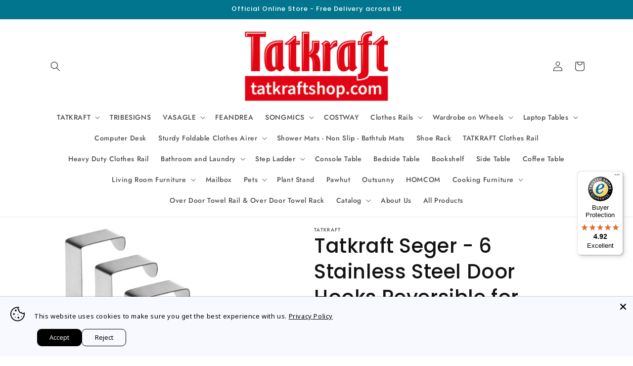

--- FILE ---
content_type: text/html; charset=utf-8
request_url: https://tatkraftshop.com/products/tatkraft-seger-6-stainless-steel-door-hooks-up-to-5-kg
body_size: 50489
content:
<!doctype html>
<html class="js" lang="en">
  <head>
    <meta charset="utf-8">
    <meta http-equiv="X-UA-Compatible" content="IE=edge">
    <meta name="viewport" content="width=device-width,initial-scale=1">
    <meta name="theme-color" content="">
    <link rel="canonical" href="https://tatkraftshop.com/products/tatkraft-seger-6-stainless-steel-door-hooks-up-to-5-kg"><link rel="icon" type="image/png" href="//tatkraftshop.com/cdn/shop/files/T-logo-32x32px_png_18_05.png?crop=center&height=32&v=1691072495&width=32"><link rel="preconnect" href="https://fonts.shopifycdn.com" crossorigin><title>
      Tatkraft Seger - 6 Stainless Steel Door Hooks,Reversible for Standard 
 &ndash; TatkraftShop.com</title>

    
      <meta name="description" content=" KEY FEATURES: These Value Pack Reversible Over the Door Hooks will fit over the top of a door which is up to 40mm (1.6&quot;) thick, or if reversed, a kitchen cupboard door / drawer up to 18mm (0.7&quot;) thick Ideal high quality stainless steel organizer for a rented apartment or even camping, no drilling or tools needed, dura">
    

    

<meta property="og:site_name" content="TatkraftShop.com">
<meta property="og:url" content="https://tatkraftshop.com/products/tatkraft-seger-6-stainless-steel-door-hooks-up-to-5-kg">
<meta property="og:title" content="Tatkraft Seger - 6 Stainless Steel Door Hooks,Reversible for Standard ">
<meta property="og:type" content="product">
<meta property="og:description" content=" KEY FEATURES: These Value Pack Reversible Over the Door Hooks will fit over the top of a door which is up to 40mm (1.6&quot;) thick, or if reversed, a kitchen cupboard door / drawer up to 18mm (0.7&quot;) thick Ideal high quality stainless steel organizer for a rented apartment or even camping, no drilling or tools needed, dura"><meta property="og:image" content="http://tatkraftshop.com/cdn/shop/products/19638_SEGER_1.jpg?v=1653558273">
  <meta property="og:image:secure_url" content="https://tatkraftshop.com/cdn/shop/products/19638_SEGER_1.jpg?v=1653558273">
  <meta property="og:image:width" content="1494">
  <meta property="og:image:height" content="1494"><meta property="og:price:amount" content="9.99">
  <meta property="og:price:currency" content="GBP"><meta name="twitter:site" content="@https://x.com/TatkraftShop"><meta name="twitter:card" content="summary_large_image">
<meta name="twitter:title" content="Tatkraft Seger - 6 Stainless Steel Door Hooks,Reversible for Standard ">
<meta name="twitter:description" content=" KEY FEATURES: These Value Pack Reversible Over the Door Hooks will fit over the top of a door which is up to 40mm (1.6&quot;) thick, or if reversed, a kitchen cupboard door / drawer up to 18mm (0.7&quot;) thick Ideal high quality stainless steel organizer for a rented apartment or even camping, no drilling or tools needed, dura">


    <script src="//tatkraftshop.com/cdn/shop/t/23/assets/constants.js?v=132983761750457495441765976086" defer="defer"></script>
    <script src="//tatkraftshop.com/cdn/shop/t/23/assets/pubsub.js?v=25310214064522200911765976087" defer="defer"></script>
    <script src="//tatkraftshop.com/cdn/shop/t/23/assets/global.js?v=7301445359237545521765976086" defer="defer"></script>
    <script src="//tatkraftshop.com/cdn/shop/t/23/assets/details-disclosure.js?v=13653116266235556501765976086" defer="defer"></script>
    <script src="//tatkraftshop.com/cdn/shop/t/23/assets/details-modal.js?v=25581673532751508451765976086" defer="defer"></script>
    <script src="//tatkraftshop.com/cdn/shop/t/23/assets/search-form.js?v=133129549252120666541765976087" defer="defer"></script><script>window.performance && window.performance.mark && window.performance.mark('shopify.content_for_header.start');</script><meta name="google-site-verification" content="KIrll3vbbxKHZ93TGJB-0xDz8VfcA0hVf6C6dYCZhHg">
<meta id="shopify-digital-wallet" name="shopify-digital-wallet" content="/62712840437/digital_wallets/dialog">
<meta name="shopify-checkout-api-token" content="91ab02763a21effcabe719c7483658c2">
<meta id="in-context-paypal-metadata" data-shop-id="62712840437" data-venmo-supported="false" data-environment="production" data-locale="en_US" data-paypal-v4="true" data-currency="GBP">
<link rel="alternate" type="application/json+oembed" href="https://tatkraftshop.com/products/tatkraft-seger-6-stainless-steel-door-hooks-up-to-5-kg.oembed">
<script async="async" src="/checkouts/internal/preloads.js?locale=en-GB"></script>
<script id="shopify-features" type="application/json">{"accessToken":"91ab02763a21effcabe719c7483658c2","betas":["rich-media-storefront-analytics"],"domain":"tatkraftshop.com","predictiveSearch":true,"shopId":62712840437,"locale":"en"}</script>
<script>var Shopify = Shopify || {};
Shopify.shop = "tatkraftshop.myshopify.com";
Shopify.locale = "en";
Shopify.currency = {"active":"GBP","rate":"1.0"};
Shopify.country = "GB";
Shopify.theme = {"name":"NEW Updated Dawn 17\/12\/25","id":190596645205,"schema_name":"Dawn","schema_version":"15.4.1","theme_store_id":887,"role":"main"};
Shopify.theme.handle = "null";
Shopify.theme.style = {"id":null,"handle":null};
Shopify.cdnHost = "tatkraftshop.com/cdn";
Shopify.routes = Shopify.routes || {};
Shopify.routes.root = "/";</script>
<script type="module">!function(o){(o.Shopify=o.Shopify||{}).modules=!0}(window);</script>
<script>!function(o){function n(){var o=[];function n(){o.push(Array.prototype.slice.apply(arguments))}return n.q=o,n}var t=o.Shopify=o.Shopify||{};t.loadFeatures=n(),t.autoloadFeatures=n()}(window);</script>
<script id="shop-js-analytics" type="application/json">{"pageType":"product"}</script>
<script defer="defer" async type="module" src="//tatkraftshop.com/cdn/shopifycloud/shop-js/modules/v2/client.init-shop-cart-sync_BApSsMSl.en.esm.js"></script>
<script defer="defer" async type="module" src="//tatkraftshop.com/cdn/shopifycloud/shop-js/modules/v2/chunk.common_CBoos6YZ.esm.js"></script>
<script type="module">
  await import("//tatkraftshop.com/cdn/shopifycloud/shop-js/modules/v2/client.init-shop-cart-sync_BApSsMSl.en.esm.js");
await import("//tatkraftshop.com/cdn/shopifycloud/shop-js/modules/v2/chunk.common_CBoos6YZ.esm.js");

  window.Shopify.SignInWithShop?.initShopCartSync?.({"fedCMEnabled":true,"windoidEnabled":true});

</script>
<script>(function() {
  var isLoaded = false;
  function asyncLoad() {
    if (isLoaded) return;
    isLoaded = true;
    var urls = ["https:\/\/d1639lhkj5l89m.cloudfront.net\/js\/storefront\/uppromote.js?shop=tatkraftshop.myshopify.com","\/\/cdn.shopify.com\/proxy\/7d07eecdff49ee86908ebbd4d8ef138b24a36a4d55b7efeeb13877db66f4d38c\/api.goaffpro.com\/loader.js?shop=tatkraftshop.myshopify.com\u0026sp-cache-control=cHVibGljLCBtYXgtYWdlPTkwMA","https:\/\/tseish-app.connect.trustedshops.com\/esc.js?apiBaseUrl=aHR0cHM6Ly90c2Vpc2gtYXBwLmNvbm5lY3QudHJ1c3RlZHNob3BzLmNvbQ==\u0026instanceId=dGF0a3JhZnRzaG9wLm15c2hvcGlmeS5jb20=\u0026shop=tatkraftshop.myshopify.com"];
    for (var i = 0; i < urls.length; i++) {
      var s = document.createElement('script');
      s.type = 'text/javascript';
      s.async = true;
      s.src = urls[i];
      var x = document.getElementsByTagName('script')[0];
      x.parentNode.insertBefore(s, x);
    }
  };
  if(window.attachEvent) {
    window.attachEvent('onload', asyncLoad);
  } else {
    window.addEventListener('load', asyncLoad, false);
  }
})();</script>
<script id="__st">var __st={"a":62712840437,"offset":7200,"reqid":"633ad314-fb0e-4e68-980b-96ef5fc3c67f-1768906780","pageurl":"tatkraftshop.com\/products\/tatkraft-seger-6-stainless-steel-door-hooks-up-to-5-kg","u":"cd680cab393f","p":"product","rtyp":"product","rid":7703279042805};</script>
<script>window.ShopifyPaypalV4VisibilityTracking = true;</script>
<script id="captcha-bootstrap">!function(){'use strict';const t='contact',e='account',n='new_comment',o=[[t,t],['blogs',n],['comments',n],[t,'customer']],c=[[e,'customer_login'],[e,'guest_login'],[e,'recover_customer_password'],[e,'create_customer']],r=t=>t.map((([t,e])=>`form[action*='/${t}']:not([data-nocaptcha='true']) input[name='form_type'][value='${e}']`)).join(','),a=t=>()=>t?[...document.querySelectorAll(t)].map((t=>t.form)):[];function s(){const t=[...o],e=r(t);return a(e)}const i='password',u='form_key',d=['recaptcha-v3-token','g-recaptcha-response','h-captcha-response',i],f=()=>{try{return window.sessionStorage}catch{return}},m='__shopify_v',_=t=>t.elements[u];function p(t,e,n=!1){try{const o=window.sessionStorage,c=JSON.parse(o.getItem(e)),{data:r}=function(t){const{data:e,action:n}=t;return t[m]||n?{data:e,action:n}:{data:t,action:n}}(c);for(const[e,n]of Object.entries(r))t.elements[e]&&(t.elements[e].value=n);n&&o.removeItem(e)}catch(o){console.error('form repopulation failed',{error:o})}}const l='form_type',E='cptcha';function T(t){t.dataset[E]=!0}const w=window,h=w.document,L='Shopify',v='ce_forms',y='captcha';let A=!1;((t,e)=>{const n=(g='f06e6c50-85a8-45c8-87d0-21a2b65856fe',I='https://cdn.shopify.com/shopifycloud/storefront-forms-hcaptcha/ce_storefront_forms_captcha_hcaptcha.v1.5.2.iife.js',D={infoText:'Protected by hCaptcha',privacyText:'Privacy',termsText:'Terms'},(t,e,n)=>{const o=w[L][v],c=o.bindForm;if(c)return c(t,g,e,D).then(n);var r;o.q.push([[t,g,e,D],n]),r=I,A||(h.body.append(Object.assign(h.createElement('script'),{id:'captcha-provider',async:!0,src:r})),A=!0)});var g,I,D;w[L]=w[L]||{},w[L][v]=w[L][v]||{},w[L][v].q=[],w[L][y]=w[L][y]||{},w[L][y].protect=function(t,e){n(t,void 0,e),T(t)},Object.freeze(w[L][y]),function(t,e,n,w,h,L){const[v,y,A,g]=function(t,e,n){const i=e?o:[],u=t?c:[],d=[...i,...u],f=r(d),m=r(i),_=r(d.filter((([t,e])=>n.includes(e))));return[a(f),a(m),a(_),s()]}(w,h,L),I=t=>{const e=t.target;return e instanceof HTMLFormElement?e:e&&e.form},D=t=>v().includes(t);t.addEventListener('submit',(t=>{const e=I(t);if(!e)return;const n=D(e)&&!e.dataset.hcaptchaBound&&!e.dataset.recaptchaBound,o=_(e),c=g().includes(e)&&(!o||!o.value);(n||c)&&t.preventDefault(),c&&!n&&(function(t){try{if(!f())return;!function(t){const e=f();if(!e)return;const n=_(t);if(!n)return;const o=n.value;o&&e.removeItem(o)}(t);const e=Array.from(Array(32),(()=>Math.random().toString(36)[2])).join('');!function(t,e){_(t)||t.append(Object.assign(document.createElement('input'),{type:'hidden',name:u})),t.elements[u].value=e}(t,e),function(t,e){const n=f();if(!n)return;const o=[...t.querySelectorAll(`input[type='${i}']`)].map((({name:t})=>t)),c=[...d,...o],r={};for(const[a,s]of new FormData(t).entries())c.includes(a)||(r[a]=s);n.setItem(e,JSON.stringify({[m]:1,action:t.action,data:r}))}(t,e)}catch(e){console.error('failed to persist form',e)}}(e),e.submit())}));const S=(t,e)=>{t&&!t.dataset[E]&&(n(t,e.some((e=>e===t))),T(t))};for(const o of['focusin','change'])t.addEventListener(o,(t=>{const e=I(t);D(e)&&S(e,y())}));const B=e.get('form_key'),M=e.get(l),P=B&&M;t.addEventListener('DOMContentLoaded',(()=>{const t=y();if(P)for(const e of t)e.elements[l].value===M&&p(e,B);[...new Set([...A(),...v().filter((t=>'true'===t.dataset.shopifyCaptcha))])].forEach((e=>S(e,t)))}))}(h,new URLSearchParams(w.location.search),n,t,e,['guest_login'])})(!0,!0)}();</script>
<script integrity="sha256-4kQ18oKyAcykRKYeNunJcIwy7WH5gtpwJnB7kiuLZ1E=" data-source-attribution="shopify.loadfeatures" defer="defer" src="//tatkraftshop.com/cdn/shopifycloud/storefront/assets/storefront/load_feature-a0a9edcb.js" crossorigin="anonymous"></script>
<script data-source-attribution="shopify.dynamic_checkout.dynamic.init">var Shopify=Shopify||{};Shopify.PaymentButton=Shopify.PaymentButton||{isStorefrontPortableWallets:!0,init:function(){window.Shopify.PaymentButton.init=function(){};var t=document.createElement("script");t.src="https://tatkraftshop.com/cdn/shopifycloud/portable-wallets/latest/portable-wallets.en.js",t.type="module",document.head.appendChild(t)}};
</script>
<script data-source-attribution="shopify.dynamic_checkout.buyer_consent">
  function portableWalletsHideBuyerConsent(e){var t=document.getElementById("shopify-buyer-consent"),n=document.getElementById("shopify-subscription-policy-button");t&&n&&(t.classList.add("hidden"),t.setAttribute("aria-hidden","true"),n.removeEventListener("click",e))}function portableWalletsShowBuyerConsent(e){var t=document.getElementById("shopify-buyer-consent"),n=document.getElementById("shopify-subscription-policy-button");t&&n&&(t.classList.remove("hidden"),t.removeAttribute("aria-hidden"),n.addEventListener("click",e))}window.Shopify?.PaymentButton&&(window.Shopify.PaymentButton.hideBuyerConsent=portableWalletsHideBuyerConsent,window.Shopify.PaymentButton.showBuyerConsent=portableWalletsShowBuyerConsent);
</script>
<script>
  function portableWalletsCleanup(e){e&&e.src&&console.error("Failed to load portable wallets script "+e.src);var t=document.querySelectorAll("shopify-accelerated-checkout .shopify-payment-button__skeleton, shopify-accelerated-checkout-cart .wallet-cart-button__skeleton"),e=document.getElementById("shopify-buyer-consent");for(let e=0;e<t.length;e++)t[e].remove();e&&e.remove()}function portableWalletsNotLoadedAsModule(e){e instanceof ErrorEvent&&"string"==typeof e.message&&e.message.includes("import.meta")&&"string"==typeof e.filename&&e.filename.includes("portable-wallets")&&(window.removeEventListener("error",portableWalletsNotLoadedAsModule),window.Shopify.PaymentButton.failedToLoad=e,"loading"===document.readyState?document.addEventListener("DOMContentLoaded",window.Shopify.PaymentButton.init):window.Shopify.PaymentButton.init())}window.addEventListener("error",portableWalletsNotLoadedAsModule);
</script>

<script type="module" src="https://tatkraftshop.com/cdn/shopifycloud/portable-wallets/latest/portable-wallets.en.js" onError="portableWalletsCleanup(this)" crossorigin="anonymous"></script>
<script nomodule>
  document.addEventListener("DOMContentLoaded", portableWalletsCleanup);
</script>

<link id="shopify-accelerated-checkout-styles" rel="stylesheet" media="screen" href="https://tatkraftshop.com/cdn/shopifycloud/portable-wallets/latest/accelerated-checkout-backwards-compat.css" crossorigin="anonymous">
<style id="shopify-accelerated-checkout-cart">
        #shopify-buyer-consent {
  margin-top: 1em;
  display: inline-block;
  width: 100%;
}

#shopify-buyer-consent.hidden {
  display: none;
}

#shopify-subscription-policy-button {
  background: none;
  border: none;
  padding: 0;
  text-decoration: underline;
  font-size: inherit;
  cursor: pointer;
}

#shopify-subscription-policy-button::before {
  box-shadow: none;
}

      </style>
<script id="sections-script" data-sections="header" defer="defer" src="//tatkraftshop.com/cdn/shop/t/23/compiled_assets/scripts.js?v=1556"></script>
<script>window.performance && window.performance.mark && window.performance.mark('shopify.content_for_header.end');</script>


    <style data-shopify>
      @font-face {
  font-family: Jost;
  font-weight: 500;
  font-style: normal;
  font-display: swap;
  src: url("//tatkraftshop.com/cdn/fonts/jost/jost_n5.7c8497861ffd15f4e1284cd221f14658b0e95d61.woff2") format("woff2"),
       url("//tatkraftshop.com/cdn/fonts/jost/jost_n5.fb6a06896db583cc2df5ba1b30d9c04383119dd9.woff") format("woff");
}

      @font-face {
  font-family: Jost;
  font-weight: 700;
  font-style: normal;
  font-display: swap;
  src: url("//tatkraftshop.com/cdn/fonts/jost/jost_n7.921dc18c13fa0b0c94c5e2517ffe06139c3615a3.woff2") format("woff2"),
       url("//tatkraftshop.com/cdn/fonts/jost/jost_n7.cbfc16c98c1e195f46c536e775e4e959c5f2f22b.woff") format("woff");
}

      @font-face {
  font-family: Jost;
  font-weight: 500;
  font-style: italic;
  font-display: swap;
  src: url("//tatkraftshop.com/cdn/fonts/jost/jost_i5.a6c7dbde35f2b89f8461eacda9350127566e5d51.woff2") format("woff2"),
       url("//tatkraftshop.com/cdn/fonts/jost/jost_i5.2b58baee736487eede6bcdb523ca85eea2418357.woff") format("woff");
}

      @font-face {
  font-family: Jost;
  font-weight: 700;
  font-style: italic;
  font-display: swap;
  src: url("//tatkraftshop.com/cdn/fonts/jost/jost_i7.d8201b854e41e19d7ed9b1a31fe4fe71deea6d3f.woff2") format("woff2"),
       url("//tatkraftshop.com/cdn/fonts/jost/jost_i7.eae515c34e26b6c853efddc3fc0c552e0de63757.woff") format("woff");
}

      @font-face {
  font-family: Poppins;
  font-weight: 500;
  font-style: normal;
  font-display: swap;
  src: url("//tatkraftshop.com/cdn/fonts/poppins/poppins_n5.ad5b4b72b59a00358afc706450c864c3c8323842.woff2") format("woff2"),
       url("//tatkraftshop.com/cdn/fonts/poppins/poppins_n5.33757fdf985af2d24b32fcd84c9a09224d4b2c39.woff") format("woff");
}


      
        :root,
        .color-background-1 {
          --color-background: 255,255,255;
        
          --gradient-background: #ffffff;
        

        

        --color-foreground: 18,18,18;
        --color-background-contrast: 191,191,191;
        --color-shadow: 18,18,18;
        --color-button: 0,117,141;
        --color-button-text: 255,255,255;
        --color-secondary-button: 255,255,255;
        --color-secondary-button-text: 0,117,141;
        --color-link: 0,117,141;
        --color-badge-foreground: 18,18,18;
        --color-badge-background: 255,255,255;
        --color-badge-border: 18,18,18;
        --payment-terms-background-color: rgb(255 255 255);
      }
      
        
        .color-background-2 {
          --color-background: 243,243,243;
        
          --gradient-background: #f3f3f3;
        

        

        --color-foreground: 18,18,18;
        --color-background-contrast: 179,179,179;
        --color-shadow: 18,18,18;
        --color-button: 18,18,18;
        --color-button-text: 243,243,243;
        --color-secondary-button: 243,243,243;
        --color-secondary-button-text: 18,18,18;
        --color-link: 18,18,18;
        --color-badge-foreground: 18,18,18;
        --color-badge-background: 243,243,243;
        --color-badge-border: 18,18,18;
        --payment-terms-background-color: rgb(243 243 243);
      }
      
        
        .color-inverse {
          --color-background: 36,40,51;
        
          --gradient-background: #242833;
        

        

        --color-foreground: 255,255,255;
        --color-background-contrast: 47,52,66;
        --color-shadow: 18,18,18;
        --color-button: 255,255,255;
        --color-button-text: 18,18,18;
        --color-secondary-button: 36,40,51;
        --color-secondary-button-text: 255,255,255;
        --color-link: 255,255,255;
        --color-badge-foreground: 255,255,255;
        --color-badge-background: 36,40,51;
        --color-badge-border: 255,255,255;
        --payment-terms-background-color: rgb(36 40 51);
      }
      
        
        .color-accent-1 {
          --color-background: 18,18,18;
        
          --gradient-background: #121212;
        

        

        --color-foreground: 255,255,255;
        --color-background-contrast: 146,146,146;
        --color-shadow: 18,18,18;
        --color-button: 255,255,255;
        --color-button-text: 18,18,18;
        --color-secondary-button: 18,18,18;
        --color-secondary-button-text: 255,255,255;
        --color-link: 255,255,255;
        --color-badge-foreground: 255,255,255;
        --color-badge-background: 18,18,18;
        --color-badge-border: 255,255,255;
        --payment-terms-background-color: rgb(18 18 18);
      }
      
        
        .color-accent-2 {
          --color-background: 221,29,29;
        
          --gradient-background: #dd1d1d;
        

        

        --color-foreground: 255,255,255;
        --color-background-contrast: 108,14,14;
        --color-shadow: 18,18,18;
        --color-button: 255,255,255;
        --color-button-text: 51,79,180;
        --color-secondary-button: 221,29,29;
        --color-secondary-button-text: 255,255,255;
        --color-link: 255,255,255;
        --color-badge-foreground: 255,255,255;
        --color-badge-background: 221,29,29;
        --color-badge-border: 255,255,255;
        --payment-terms-background-color: rgb(221 29 29);
      }
      
        
        .color-scheme-f390b5bd-5477-4d36-998d-5890c13acf1a {
          --color-background: 0,117,141;
        
          --gradient-background: #00758d;
        

        

        --color-foreground: 255,255,255;
        --color-background-contrast: 0,11,14;
        --color-shadow: 18,18,18;
        --color-button: 0,117,141;
        --color-button-text: 255,255,255;
        --color-secondary-button: 0,117,141;
        --color-secondary-button-text: 0,117,141;
        --color-link: 0,117,141;
        --color-badge-foreground: 255,255,255;
        --color-badge-background: 0,117,141;
        --color-badge-border: 255,255,255;
        --payment-terms-background-color: rgb(0 117 141);
      }
      

      body, .color-background-1, .color-background-2, .color-inverse, .color-accent-1, .color-accent-2, .color-scheme-f390b5bd-5477-4d36-998d-5890c13acf1a {
        color: rgba(var(--color-foreground), 0.75);
        background-color: rgb(var(--color-background));
      }

      :root {
        --font-body-family: Jost, sans-serif;
        --font-body-style: normal;
        --font-body-weight: 500;
        --font-body-weight-bold: 800;

        --font-heading-family: Poppins, sans-serif;
        --font-heading-style: normal;
        --font-heading-weight: 500;

        --font-body-scale: 1.0;
        --font-heading-scale: 1.0;

        --media-padding: px;
        --media-border-opacity: 0.05;
        --media-border-width: 0px;
        --media-radius: 2px;
        --media-shadow-opacity: 0.0;
        --media-shadow-horizontal-offset: 0px;
        --media-shadow-vertical-offset: 4px;
        --media-shadow-blur-radius: 5px;
        --media-shadow-visible: 0;

        --page-width: 120rem;
        --page-width-margin: 0rem;

        --product-card-image-padding: 0.0rem;
        --product-card-corner-radius: 0.2rem;
        --product-card-text-alignment: right;
        --product-card-border-width: 0.0rem;
        --product-card-border-opacity: 0.1;
        --product-card-shadow-opacity: 0.0;
        --product-card-shadow-visible: 0;
        --product-card-shadow-horizontal-offset: 0.0rem;
        --product-card-shadow-vertical-offset: 0.4rem;
        --product-card-shadow-blur-radius: 0.5rem;

        --collection-card-image-padding: 0.0rem;
        --collection-card-corner-radius: 0.2rem;
        --collection-card-text-alignment: left;
        --collection-card-border-width: 0.0rem;
        --collection-card-border-opacity: 0.1;
        --collection-card-shadow-opacity: 0.0;
        --collection-card-shadow-visible: 0;
        --collection-card-shadow-horizontal-offset: 0.0rem;
        --collection-card-shadow-vertical-offset: 0.4rem;
        --collection-card-shadow-blur-radius: 0.5rem;

        --blog-card-image-padding: 0.0rem;
        --blog-card-corner-radius: 0.0rem;
        --blog-card-text-alignment: left;
        --blog-card-border-width: 0.0rem;
        --blog-card-border-opacity: 0.1;
        --blog-card-shadow-opacity: 0.0;
        --blog-card-shadow-visible: 0;
        --blog-card-shadow-horizontal-offset: 0.0rem;
        --blog-card-shadow-vertical-offset: 0.4rem;
        --blog-card-shadow-blur-radius: 0.5rem;

        --badge-corner-radius: 4.0rem;

        --popup-border-width: 1px;
        --popup-border-opacity: 0.1;
        --popup-corner-radius: 0px;
        --popup-shadow-opacity: 0.05;
        --popup-shadow-horizontal-offset: 0px;
        --popup-shadow-vertical-offset: 4px;
        --popup-shadow-blur-radius: 5px;

        --drawer-border-width: 1px;
        --drawer-border-opacity: 0.1;
        --drawer-shadow-opacity: 0.0;
        --drawer-shadow-horizontal-offset: 0px;
        --drawer-shadow-vertical-offset: 4px;
        --drawer-shadow-blur-radius: 5px;

        --spacing-sections-desktop: 0px;
        --spacing-sections-mobile: 0px;

        --grid-desktop-vertical-spacing: 8px;
        --grid-desktop-horizontal-spacing: 8px;
        --grid-mobile-vertical-spacing: 4px;
        --grid-mobile-horizontal-spacing: 4px;

        --text-boxes-border-opacity: 0.1;
        --text-boxes-border-width: 0px;
        --text-boxes-radius: 0px;
        --text-boxes-shadow-opacity: 0.0;
        --text-boxes-shadow-visible: 0;
        --text-boxes-shadow-horizontal-offset: 0px;
        --text-boxes-shadow-vertical-offset: 4px;
        --text-boxes-shadow-blur-radius: 5px;

        --buttons-radius: 4px;
        --buttons-radius-outset: 5px;
        --buttons-border-width: 1px;
        --buttons-border-opacity: 1.0;
        --buttons-shadow-opacity: 0.0;
        --buttons-shadow-visible: 0;
        --buttons-shadow-horizontal-offset: 0px;
        --buttons-shadow-vertical-offset: 4px;
        --buttons-shadow-blur-radius: 5px;
        --buttons-border-offset: 0.3px;

        --inputs-radius: 0px;
        --inputs-border-width: 1px;
        --inputs-border-opacity: 0.55;
        --inputs-shadow-opacity: 0.0;
        --inputs-shadow-horizontal-offset: 0px;
        --inputs-margin-offset: 0px;
        --inputs-shadow-vertical-offset: 4px;
        --inputs-shadow-blur-radius: 5px;
        --inputs-radius-outset: 0px;

        --variant-pills-radius: 40px;
        --variant-pills-border-width: 1px;
        --variant-pills-border-opacity: 0.55;
        --variant-pills-shadow-opacity: 0.0;
        --variant-pills-shadow-horizontal-offset: 0px;
        --variant-pills-shadow-vertical-offset: 4px;
        --variant-pills-shadow-blur-radius: 5px;
      }

      *,
      *::before,
      *::after {
        box-sizing: inherit;
      }

      html {
        box-sizing: border-box;
        font-size: calc(var(--font-body-scale) * 62.5%);
        height: 100%;
      }

      body {
        display: grid;
        grid-template-rows: auto auto 1fr auto;
        grid-template-columns: 100%;
        min-height: 100%;
        margin: 0;
        font-size: 1.5rem;
        letter-spacing: 0.06rem;
        line-height: calc(1 + 0.8 / var(--font-body-scale));
        font-family: var(--font-body-family);
        font-style: var(--font-body-style);
        font-weight: var(--font-body-weight);
      }

      @media screen and (min-width: 750px) {
        body {
          font-size: 1.6rem;
        }
      }
    </style>

    <link href="//tatkraftshop.com/cdn/shop/t/23/assets/base.css?v=159841507637079171801765976085" rel="stylesheet" type="text/css" media="all" />
    <link rel="stylesheet" href="//tatkraftshop.com/cdn/shop/t/23/assets/component-cart-items.css?v=13033300910818915211765976085" media="print" onload="this.media='all'"><link href="//tatkraftshop.com/cdn/shop/t/23/assets/component-cart-drawer.css?v=39223250576183958541765976085" rel="stylesheet" type="text/css" media="all" />
      <link href="//tatkraftshop.com/cdn/shop/t/23/assets/component-cart.css?v=164708765130180853531765976085" rel="stylesheet" type="text/css" media="all" />
      <link href="//tatkraftshop.com/cdn/shop/t/23/assets/component-totals.css?v=15906652033866631521765976086" rel="stylesheet" type="text/css" media="all" />
      <link href="//tatkraftshop.com/cdn/shop/t/23/assets/component-price.css?v=47596247576480123001765976086" rel="stylesheet" type="text/css" media="all" />
      <link href="//tatkraftshop.com/cdn/shop/t/23/assets/component-discounts.css?v=152760482443307489271765976086" rel="stylesheet" type="text/css" media="all" />

      <link rel="preload" as="font" href="//tatkraftshop.com/cdn/fonts/jost/jost_n5.7c8497861ffd15f4e1284cd221f14658b0e95d61.woff2" type="font/woff2" crossorigin>
      

      <link rel="preload" as="font" href="//tatkraftshop.com/cdn/fonts/poppins/poppins_n5.ad5b4b72b59a00358afc706450c864c3c8323842.woff2" type="font/woff2" crossorigin>
      
<link
        rel="stylesheet"
        href="//tatkraftshop.com/cdn/shop/t/23/assets/component-predictive-search.css?v=118923337488134913561765976086"
        media="print"
        onload="this.media='all'"
      ><script>
      if (Shopify.designMode) {
        document.documentElement.classList.add('shopify-design-mode');
      }
    </script>
  <!-- BEGIN app block: shopify://apps/microsoft-clarity/blocks/clarity_js/31c3d126-8116-4b4a-8ba1-baeda7c4aeea -->
<script type="text/javascript">
  (function (c, l, a, r, i, t, y) {
    c[a] = c[a] || function () { (c[a].q = c[a].q || []).push(arguments); };
    t = l.createElement(r); t.async = 1; t.src = "https://www.clarity.ms/tag/" + i + "?ref=shopify";
    y = l.getElementsByTagName(r)[0]; y.parentNode.insertBefore(t, y);

    c.Shopify.loadFeatures([{ name: "consent-tracking-api", version: "0.1" }], error => {
      if (error) {
        console.error("Error loading Shopify features:", error);
        return;
      }

      c[a]('consentv2', {
        ad_Storage: c.Shopify.customerPrivacy.marketingAllowed() ? "granted" : "denied",
        analytics_Storage: c.Shopify.customerPrivacy.analyticsProcessingAllowed() ? "granted" : "denied",
      });
    });

    l.addEventListener("visitorConsentCollected", function (e) {
      c[a]('consentv2', {
        ad_Storage: e.detail.marketingAllowed ? "granted" : "denied",
        analytics_Storage: e.detail.analyticsAllowed ? "granted" : "denied",
      });
    });
  })(window, document, "clarity", "script", "sumo95cvpx");
</script>



<!-- END app block --><!-- BEGIN app block: shopify://apps/judge-me-reviews/blocks/judgeme_core/61ccd3b1-a9f2-4160-9fe9-4fec8413e5d8 --><!-- Start of Judge.me Core -->






<link rel="dns-prefetch" href="https://cdnwidget.judge.me">
<link rel="dns-prefetch" href="https://cdn.judge.me">
<link rel="dns-prefetch" href="https://cdn1.judge.me">
<link rel="dns-prefetch" href="https://api.judge.me">

<script data-cfasync='false' class='jdgm-settings-script'>window.jdgmSettings={"pagination":5,"disable_web_reviews":false,"badge_no_review_text":"No reviews","badge_n_reviews_text":"{{ n }} review/reviews","badge_star_color":"#dfca3d","hide_badge_preview_if_no_reviews":true,"badge_hide_text":false,"enforce_center_preview_badge":false,"widget_title":"Customer Reviews","widget_open_form_text":"Write a review","widget_close_form_text":"Cancel review","widget_refresh_page_text":"Refresh page","widget_summary_text":"{{ number_of_reviews }} review/reviews","widget_no_review_text":"Be the first to write a review","widget_name_field_text":"Display name","widget_verified_name_field_text":"Verified Name (public)","widget_name_placeholder_text":"Display name","widget_required_field_error_text":"This field is required.","widget_email_field_text":"Email address","widget_verified_email_field_text":"Verified Email (private, can not be edited)","widget_email_placeholder_text":"Your email address","widget_email_field_error_text":"Please enter a valid email address.","widget_rating_field_text":"Rating","widget_review_title_field_text":"Review Title","widget_review_title_placeholder_text":"Give your review a title","widget_review_body_field_text":"Review content","widget_review_body_placeholder_text":"Start writing here...","widget_pictures_field_text":"Picture/Video (optional)","widget_submit_review_text":"Submit Review","widget_submit_verified_review_text":"Submit Verified Review","widget_submit_success_msg_with_auto_publish":"Thank you! Please refresh the page in a few moments to see your review. You can remove or edit your review by logging into \u003ca href='https://judge.me/login' target='_blank' rel='nofollow noopener'\u003eJudge.me\u003c/a\u003e","widget_submit_success_msg_no_auto_publish":"Thank you! Your review will be published as soon as it is approved by the shop admin. You can remove or edit your review by logging into \u003ca href='https://judge.me/login' target='_blank' rel='nofollow noopener'\u003eJudge.me\u003c/a\u003e","widget_show_default_reviews_out_of_total_text":"Showing {{ n_reviews_shown }} out of {{ n_reviews }} reviews.","widget_show_all_link_text":"Show all","widget_show_less_link_text":"Show less","widget_author_said_text":"{{ reviewer_name }} said:","widget_days_text":"{{ n }} days ago","widget_weeks_text":"{{ n }} week/weeks ago","widget_months_text":"{{ n }} month/months ago","widget_years_text":"{{ n }} year/years ago","widget_yesterday_text":"Yesterday","widget_today_text":"Today","widget_replied_text":"\u003e\u003e {{ shop_name }} replied:","widget_read_more_text":"Read more","widget_reviewer_name_as_initial":"","widget_rating_filter_color":"","widget_rating_filter_see_all_text":"See all reviews","widget_sorting_most_recent_text":"Most Recent","widget_sorting_highest_rating_text":"Highest Rating","widget_sorting_lowest_rating_text":"Lowest Rating","widget_sorting_with_pictures_text":"Only Pictures","widget_sorting_most_helpful_text":"Most Helpful","widget_open_question_form_text":"Ask a question","widget_reviews_subtab_text":"Reviews","widget_questions_subtab_text":"Questions","widget_question_label_text":"Question","widget_answer_label_text":"Answer","widget_question_placeholder_text":"Write your question here","widget_submit_question_text":"Submit Question","widget_question_submit_success_text":"Thank you for your question! We will notify you once it gets answered.","widget_star_color":"#dfca3d","verified_badge_text":"Verified","verified_badge_bg_color":"","verified_badge_text_color":"","verified_badge_placement":"left-of-reviewer-name","widget_review_max_height":"","widget_hide_border":false,"widget_social_share":false,"widget_thumb":false,"widget_review_location_show":false,"widget_location_format":"","all_reviews_include_out_of_store_products":true,"all_reviews_out_of_store_text":"(out of store)","all_reviews_pagination":100,"all_reviews_product_name_prefix_text":"about","enable_review_pictures":true,"enable_question_anwser":false,"widget_theme":"","review_date_format":"dd/mm/yyyy","default_sort_method":"most-recent","widget_product_reviews_subtab_text":"Product Reviews","widget_shop_reviews_subtab_text":"Shop Reviews","widget_other_products_reviews_text":"Reviews for other products","widget_store_reviews_subtab_text":"Store reviews","widget_no_store_reviews_text":"This store hasn't received any reviews yet","widget_web_restriction_product_reviews_text":"This product hasn't received any reviews yet","widget_no_items_text":"No items found","widget_show_more_text":"Show more","widget_write_a_store_review_text":"Write a Store Review","widget_other_languages_heading":"Reviews in Other Languages","widget_translate_review_text":"Translate review to {{ language }}","widget_translating_review_text":"Translating...","widget_show_original_translation_text":"Show original ({{ language }})","widget_translate_review_failed_text":"Review couldn't be translated.","widget_translate_review_retry_text":"Retry","widget_translate_review_try_again_later_text":"Try again later","show_product_url_for_grouped_product":false,"widget_sorting_pictures_first_text":"Pictures First","show_pictures_on_all_rev_page_mobile":false,"show_pictures_on_all_rev_page_desktop":false,"floating_tab_hide_mobile_install_preference":false,"floating_tab_button_name":"★ Reviews","floating_tab_title":"Let customers speak for us","floating_tab_button_color":"","floating_tab_button_background_color":"","floating_tab_url":"","floating_tab_url_enabled":false,"floating_tab_tab_style":"text","all_reviews_text_badge_text":"Customers rate us {{ shop.metafields.judgeme.all_reviews_rating | round: 1 }}/5 based on {{ shop.metafields.judgeme.all_reviews_count }} reviews.","all_reviews_text_badge_text_branded_style":"{{ shop.metafields.judgeme.all_reviews_rating | round: 1 }} out of 5 stars based on {{ shop.metafields.judgeme.all_reviews_count }} reviews","is_all_reviews_text_badge_a_link":false,"show_stars_for_all_reviews_text_badge":false,"all_reviews_text_badge_url":"","all_reviews_text_style":"text","all_reviews_text_color_style":"judgeme_brand_color","all_reviews_text_color":"#108474","all_reviews_text_show_jm_brand":true,"featured_carousel_show_header":true,"featured_carousel_title":"Let customers speak for us","testimonials_carousel_title":"Customers are saying","videos_carousel_title":"Real customer stories","cards_carousel_title":"Customers are saying","featured_carousel_count_text":"from {{ n }} reviews","featured_carousel_add_link_to_all_reviews_page":false,"featured_carousel_url":"","featured_carousel_show_images":true,"featured_carousel_autoslide_interval":5,"featured_carousel_arrows_on_the_sides":false,"featured_carousel_height":250,"featured_carousel_width":80,"featured_carousel_image_size":0,"featured_carousel_image_height":250,"featured_carousel_arrow_color":"#eeeeee","verified_count_badge_style":"vintage","verified_count_badge_orientation":"horizontal","verified_count_badge_color_style":"judgeme_brand_color","verified_count_badge_color":"#108474","is_verified_count_badge_a_link":false,"verified_count_badge_url":"","verified_count_badge_show_jm_brand":true,"widget_rating_preset_default":5,"widget_first_sub_tab":"product-reviews","widget_show_histogram":true,"widget_histogram_use_custom_color":false,"widget_pagination_use_custom_color":false,"widget_star_use_custom_color":false,"widget_verified_badge_use_custom_color":false,"widget_write_review_use_custom_color":false,"picture_reminder_submit_button":"Upload Pictures","enable_review_videos":true,"mute_video_by_default":false,"widget_sorting_videos_first_text":"Videos First","widget_review_pending_text":"Pending","featured_carousel_items_for_large_screen":3,"social_share_options_order":"Facebook,Twitter","remove_microdata_snippet":true,"disable_json_ld":false,"enable_json_ld_products":false,"preview_badge_show_question_text":false,"preview_badge_no_question_text":"No questions","preview_badge_n_question_text":"{{ number_of_questions }} question/questions","qa_badge_show_icon":false,"qa_badge_position":"same-row","remove_judgeme_branding":false,"widget_add_search_bar":false,"widget_search_bar_placeholder":"Search","widget_sorting_verified_only_text":"Verified only","featured_carousel_theme":"default","featured_carousel_show_rating":true,"featured_carousel_show_title":true,"featured_carousel_show_body":true,"featured_carousel_show_date":false,"featured_carousel_show_reviewer":true,"featured_carousel_show_product":false,"featured_carousel_header_background_color":"#108474","featured_carousel_header_text_color":"#ffffff","featured_carousel_name_product_separator":"reviewed","featured_carousel_full_star_background":"#108474","featured_carousel_empty_star_background":"#dadada","featured_carousel_vertical_theme_background":"#f9fafb","featured_carousel_verified_badge_enable":false,"featured_carousel_verified_badge_color":"#108474","featured_carousel_border_style":"round","featured_carousel_review_line_length_limit":3,"featured_carousel_more_reviews_button_text":"Read more reviews","featured_carousel_view_product_button_text":"View product","all_reviews_page_load_reviews_on":"scroll","all_reviews_page_load_more_text":"Load More Reviews","disable_fb_tab_reviews":false,"enable_ajax_cdn_cache":false,"widget_public_name_text":"displayed publicly like","default_reviewer_name":"John Smith","default_reviewer_name_has_non_latin":true,"widget_reviewer_anonymous":"Anonymous","medals_widget_title":"Judge.me Review Medals","medals_widget_background_color":"#f9fafb","medals_widget_position":"footer_all_pages","medals_widget_border_color":"#f9fafb","medals_widget_verified_text_position":"left","medals_widget_use_monochromatic_version":false,"medals_widget_elements_color":"#108474","show_reviewer_avatar":true,"widget_invalid_yt_video_url_error_text":"Not a YouTube video URL","widget_max_length_field_error_text":"Please enter no more than {0} characters.","widget_show_country_flag":false,"widget_show_collected_via_shop_app":true,"widget_verified_by_shop_badge_style":"light","widget_verified_by_shop_text":"Verified by Shop","widget_show_photo_gallery":true,"widget_load_with_code_splitting":true,"widget_ugc_install_preference":false,"widget_ugc_title":"Made by us, Shared by you","widget_ugc_subtitle":"Tag us to see your picture featured in our page","widget_ugc_arrows_color":"#ffffff","widget_ugc_primary_button_text":"Buy Now","widget_ugc_primary_button_background_color":"#108474","widget_ugc_primary_button_text_color":"#ffffff","widget_ugc_primary_button_border_width":"0","widget_ugc_primary_button_border_style":"none","widget_ugc_primary_button_border_color":"#108474","widget_ugc_primary_button_border_radius":"25","widget_ugc_secondary_button_text":"Load More","widget_ugc_secondary_button_background_color":"#ffffff","widget_ugc_secondary_button_text_color":"#108474","widget_ugc_secondary_button_border_width":"2","widget_ugc_secondary_button_border_style":"solid","widget_ugc_secondary_button_border_color":"#108474","widget_ugc_secondary_button_border_radius":"25","widget_ugc_reviews_button_text":"View Reviews","widget_ugc_reviews_button_background_color":"#ffffff","widget_ugc_reviews_button_text_color":"#108474","widget_ugc_reviews_button_border_width":"2","widget_ugc_reviews_button_border_style":"solid","widget_ugc_reviews_button_border_color":"#108474","widget_ugc_reviews_button_border_radius":"25","widget_ugc_reviews_button_link_to":"judgeme-reviews-page","widget_ugc_show_post_date":true,"widget_ugc_max_width":"800","widget_rating_metafield_value_type":true,"widget_primary_color":"#00758d","widget_enable_secondary_color":false,"widget_secondary_color":"#edf5f5","widget_summary_average_rating_text":"{{ average_rating }} out of 5","widget_media_grid_title":"Customer photos \u0026 videos","widget_media_grid_see_more_text":"See more","widget_round_style":false,"widget_show_product_medals":false,"widget_verified_by_judgeme_text":"Verified by Judge.me","widget_show_store_medals":true,"widget_verified_by_judgeme_text_in_store_medals":"Verified by Judge.me","widget_media_field_exceed_quantity_message":"Sorry, we can only accept {{ max_media }} for one review.","widget_media_field_exceed_limit_message":"{{ file_name }} is too large, please select a {{ media_type }} less than {{ size_limit }}MB.","widget_review_submitted_text":"Review Submitted!","widget_question_submitted_text":"Question Submitted!","widget_close_form_text_question":"Cancel","widget_write_your_answer_here_text":"Write your answer here","widget_enabled_branded_link":true,"widget_show_collected_by_judgeme":false,"widget_reviewer_name_color":"","widget_write_review_text_color":"","widget_write_review_bg_color":"","widget_collected_by_judgeme_text":"collected by Judge.me","widget_pagination_type":"standard","widget_load_more_text":"Load More","widget_load_more_color":"#108474","widget_full_review_text":"Full Review","widget_read_more_reviews_text":"Read More Reviews","widget_read_questions_text":"Read Questions","widget_questions_and_answers_text":"Questions \u0026 Answers","widget_verified_by_text":"Verified by","widget_verified_text":"Verified","widget_number_of_reviews_text":"{{ number_of_reviews }} reviews","widget_back_button_text":"Back","widget_next_button_text":"Next","widget_custom_forms_filter_button":"Filters","custom_forms_style":"horizontal","widget_show_review_information":false,"how_reviews_are_collected":"How reviews are collected?","widget_show_review_keywords":false,"widget_gdpr_statement":"How we use your data: We'll only contact you about the review you left, and only if necessary. By submitting your review, you agree to Judge.me's \u003ca href='https://judge.me/terms' target='_blank' rel='nofollow noopener'\u003eterms\u003c/a\u003e, \u003ca href='https://judge.me/privacy' target='_blank' rel='nofollow noopener'\u003eprivacy\u003c/a\u003e and \u003ca href='https://judge.me/content-policy' target='_blank' rel='nofollow noopener'\u003econtent\u003c/a\u003e policies.","widget_multilingual_sorting_enabled":false,"widget_translate_review_content_enabled":false,"widget_translate_review_content_method":"manual","popup_widget_review_selection":"automatically_with_pictures","popup_widget_round_border_style":true,"popup_widget_show_title":true,"popup_widget_show_body":true,"popup_widget_show_reviewer":false,"popup_widget_show_product":true,"popup_widget_show_pictures":true,"popup_widget_use_review_picture":true,"popup_widget_show_on_home_page":true,"popup_widget_show_on_product_page":true,"popup_widget_show_on_collection_page":true,"popup_widget_show_on_cart_page":true,"popup_widget_position":"bottom_left","popup_widget_first_review_delay":5,"popup_widget_duration":5,"popup_widget_interval":5,"popup_widget_review_count":5,"popup_widget_hide_on_mobile":true,"review_snippet_widget_round_border_style":true,"review_snippet_widget_card_color":"#FFFFFF","review_snippet_widget_slider_arrows_background_color":"#FFFFFF","review_snippet_widget_slider_arrows_color":"#000000","review_snippet_widget_star_color":"#108474","show_product_variant":false,"all_reviews_product_variant_label_text":"Variant: ","widget_show_verified_branding":false,"widget_ai_summary_title":"Customers say","widget_ai_summary_disclaimer":"AI-powered review summary based on recent customer reviews","widget_show_ai_summary":false,"widget_show_ai_summary_bg":false,"widget_show_review_title_input":true,"redirect_reviewers_invited_via_email":"review_widget","request_store_review_after_product_review":false,"request_review_other_products_in_order":false,"review_form_color_scheme":"default","review_form_corner_style":"square","review_form_star_color":{},"review_form_text_color":"#333333","review_form_background_color":"#ffffff","review_form_field_background_color":"#fafafa","review_form_button_color":{},"review_form_button_text_color":"#ffffff","review_form_modal_overlay_color":"#000000","review_content_screen_title_text":"How would you rate this product?","review_content_introduction_text":"We would love it if you would share a bit about your experience.","store_review_form_title_text":"How would you rate this store?","store_review_form_introduction_text":"We would love it if you would share a bit about your experience.","show_review_guidance_text":true,"one_star_review_guidance_text":"Poor","five_star_review_guidance_text":"Great","customer_information_screen_title_text":"About you","customer_information_introduction_text":"Please tell us more about you.","custom_questions_screen_title_text":"Your experience in more detail","custom_questions_introduction_text":"Here are a few questions to help us understand more about your experience.","review_submitted_screen_title_text":"Thanks for your review!","review_submitted_screen_thank_you_text":"We are processing it and it will appear on the store soon.","review_submitted_screen_email_verification_text":"Please confirm your email by clicking the link we just sent you. This helps us keep reviews authentic.","review_submitted_request_store_review_text":"Would you like to share your experience of shopping with us?","review_submitted_review_other_products_text":"Would you like to review these products?","store_review_screen_title_text":"Would you like to share your experience of shopping with us?","store_review_introduction_text":"We value your feedback and use it to improve. Please share any thoughts or suggestions you have.","reviewer_media_screen_title_picture_text":"Share a picture","reviewer_media_introduction_picture_text":"Upload a photo to support your review.","reviewer_media_screen_title_video_text":"Share a video","reviewer_media_introduction_video_text":"Upload a video to support your review.","reviewer_media_screen_title_picture_or_video_text":"Share a picture or video","reviewer_media_introduction_picture_or_video_text":"Upload a photo or video to support your review.","reviewer_media_youtube_url_text":"Paste your Youtube URL here","advanced_settings_next_step_button_text":"Next","advanced_settings_close_review_button_text":"Close","modal_write_review_flow":false,"write_review_flow_required_text":"Required","write_review_flow_privacy_message_text":"We respect your privacy.","write_review_flow_anonymous_text":"Post review as anonymous","write_review_flow_visibility_text":"This won't be visible to other customers.","write_review_flow_multiple_selection_help_text":"Select as many as you like","write_review_flow_single_selection_help_text":"Select one option","write_review_flow_required_field_error_text":"This field is required","write_review_flow_invalid_email_error_text":"Please enter a valid email address","write_review_flow_max_length_error_text":"Max. {{ max_length }} characters.","write_review_flow_media_upload_text":"\u003cb\u003eClick to upload\u003c/b\u003e or drag and drop","write_review_flow_gdpr_statement":"We'll only contact you about your review if necessary. By submitting your review, you agree to our \u003ca href='https://judge.me/terms' target='_blank' rel='nofollow noopener'\u003eterms and conditions\u003c/a\u003e and \u003ca href='https://judge.me/privacy' target='_blank' rel='nofollow noopener'\u003eprivacy policy\u003c/a\u003e.","rating_only_reviews_enabled":false,"show_negative_reviews_help_screen":false,"new_review_flow_help_screen_rating_threshold":3,"negative_review_resolution_screen_title_text":"Tell us more","negative_review_resolution_text":"Your experience matters to us. If there were issues with your purchase, we're here to help. Feel free to reach out to us, we'd love the opportunity to make things right.","negative_review_resolution_button_text":"Contact us","negative_review_resolution_proceed_with_review_text":"Leave a review","negative_review_resolution_subject":"Issue with purchase from {{ shop_name }}.{{ order_name }}","preview_badge_collection_page_install_status":false,"widget_review_custom_css":"","preview_badge_custom_css":"","preview_badge_stars_count":"5-stars","featured_carousel_custom_css":"","floating_tab_custom_css":"","all_reviews_widget_custom_css":"","medals_widget_custom_css":"","verified_badge_custom_css":"","all_reviews_text_custom_css":"","transparency_badges_collected_via_store_invite":false,"transparency_badges_from_another_provider":false,"transparency_badges_collected_from_store_visitor":false,"transparency_badges_collected_by_verified_review_provider":false,"transparency_badges_earned_reward":false,"transparency_badges_collected_via_store_invite_text":"Review collected via store invitation","transparency_badges_from_another_provider_text":"Review collected from another provider","transparency_badges_collected_from_store_visitor_text":"Review collected from a store visitor","transparency_badges_written_in_google_text":"Review written in Google","transparency_badges_written_in_etsy_text":"Review written in Etsy","transparency_badges_written_in_shop_app_text":"Review written in Shop App","transparency_badges_earned_reward_text":"Review earned a reward for future purchase","product_review_widget_per_page":10,"widget_store_review_label_text":"Review about the store","checkout_comment_extension_title_on_product_page":"Customer Comments","checkout_comment_extension_num_latest_comment_show":5,"checkout_comment_extension_format":"name_and_timestamp","checkout_comment_customer_name":"last_initial","checkout_comment_comment_notification":true,"preview_badge_collection_page_install_preference":true,"preview_badge_home_page_install_preference":false,"preview_badge_product_page_install_preference":true,"review_widget_install_preference":"","review_carousel_install_preference":false,"floating_reviews_tab_install_preference":"none","verified_reviews_count_badge_install_preference":false,"all_reviews_text_install_preference":false,"review_widget_best_location":true,"judgeme_medals_install_preference":false,"review_widget_revamp_enabled":false,"review_widget_qna_enabled":false,"review_widget_header_theme":"minimal","review_widget_widget_title_enabled":true,"review_widget_header_text_size":"medium","review_widget_header_text_weight":"regular","review_widget_average_rating_style":"compact","review_widget_bar_chart_enabled":true,"review_widget_bar_chart_type":"numbers","review_widget_bar_chart_style":"standard","review_widget_expanded_media_gallery_enabled":false,"review_widget_reviews_section_theme":"standard","review_widget_image_style":"thumbnails","review_widget_review_image_ratio":"square","review_widget_stars_size":"medium","review_widget_verified_badge":"standard_text","review_widget_review_title_text_size":"medium","review_widget_review_text_size":"medium","review_widget_review_text_length":"medium","review_widget_number_of_columns_desktop":3,"review_widget_carousel_transition_speed":5,"review_widget_custom_questions_answers_display":"always","review_widget_button_text_color":"#FFFFFF","review_widget_text_color":"#000000","review_widget_lighter_text_color":"#7B7B7B","review_widget_corner_styling":"soft","review_widget_review_word_singular":"review","review_widget_review_word_plural":"reviews","review_widget_voting_label":"Helpful?","review_widget_shop_reply_label":"Reply from {{ shop_name }}:","review_widget_filters_title":"Filters","qna_widget_question_word_singular":"Question","qna_widget_question_word_plural":"Questions","qna_widget_answer_reply_label":"Answer from {{ answerer_name }}:","qna_content_screen_title_text":"Ask a question about this product","qna_widget_question_required_field_error_text":"Please enter your question.","qna_widget_flow_gdpr_statement":"We'll only contact you about your question if necessary. By submitting your question, you agree to our \u003ca href='https://judge.me/terms' target='_blank' rel='nofollow noopener'\u003eterms and conditions\u003c/a\u003e and \u003ca href='https://judge.me/privacy' target='_blank' rel='nofollow noopener'\u003eprivacy policy\u003c/a\u003e.","qna_widget_question_submitted_text":"Thanks for your question!","qna_widget_close_form_text_question":"Close","qna_widget_question_submit_success_text":"We’ll notify you by email when your question is answered.","all_reviews_widget_v2025_enabled":false,"all_reviews_widget_v2025_header_theme":"default","all_reviews_widget_v2025_widget_title_enabled":true,"all_reviews_widget_v2025_header_text_size":"medium","all_reviews_widget_v2025_header_text_weight":"regular","all_reviews_widget_v2025_average_rating_style":"compact","all_reviews_widget_v2025_bar_chart_enabled":true,"all_reviews_widget_v2025_bar_chart_type":"numbers","all_reviews_widget_v2025_bar_chart_style":"standard","all_reviews_widget_v2025_expanded_media_gallery_enabled":false,"all_reviews_widget_v2025_show_store_medals":true,"all_reviews_widget_v2025_show_photo_gallery":true,"all_reviews_widget_v2025_show_review_keywords":false,"all_reviews_widget_v2025_show_ai_summary":false,"all_reviews_widget_v2025_show_ai_summary_bg":false,"all_reviews_widget_v2025_add_search_bar":false,"all_reviews_widget_v2025_default_sort_method":"most-recent","all_reviews_widget_v2025_reviews_per_page":10,"all_reviews_widget_v2025_reviews_section_theme":"default","all_reviews_widget_v2025_image_style":"thumbnails","all_reviews_widget_v2025_review_image_ratio":"square","all_reviews_widget_v2025_stars_size":"medium","all_reviews_widget_v2025_verified_badge":"bold_badge","all_reviews_widget_v2025_review_title_text_size":"medium","all_reviews_widget_v2025_review_text_size":"medium","all_reviews_widget_v2025_review_text_length":"medium","all_reviews_widget_v2025_number_of_columns_desktop":3,"all_reviews_widget_v2025_carousel_transition_speed":5,"all_reviews_widget_v2025_custom_questions_answers_display":"always","all_reviews_widget_v2025_show_product_variant":false,"all_reviews_widget_v2025_show_reviewer_avatar":true,"all_reviews_widget_v2025_reviewer_name_as_initial":"","all_reviews_widget_v2025_review_location_show":false,"all_reviews_widget_v2025_location_format":"","all_reviews_widget_v2025_show_country_flag":false,"all_reviews_widget_v2025_verified_by_shop_badge_style":"light","all_reviews_widget_v2025_social_share":false,"all_reviews_widget_v2025_social_share_options_order":"Facebook,Twitter,LinkedIn,Pinterest","all_reviews_widget_v2025_pagination_type":"standard","all_reviews_widget_v2025_button_text_color":"#FFFFFF","all_reviews_widget_v2025_text_color":"#000000","all_reviews_widget_v2025_lighter_text_color":"#7B7B7B","all_reviews_widget_v2025_corner_styling":"soft","all_reviews_widget_v2025_title":"Customer reviews","all_reviews_widget_v2025_ai_summary_title":"Customers say about this store","all_reviews_widget_v2025_no_review_text":"Be the first to write a review","platform":"shopify","branding_url":"https://app.judge.me/reviews/stores/tatkraftshop.com","branding_text":"Powered by Judge.me","locale":"en","reply_name":"TatkraftShop.com","widget_version":"3.0","footer":true,"autopublish":true,"review_dates":true,"enable_custom_form":false,"shop_use_review_site":true,"shop_locale":"en","enable_multi_locales_translations":false,"show_review_title_input":true,"review_verification_email_status":"always","can_be_branded":true,"reply_name_text":"TatkraftShop.com"};</script> <style class='jdgm-settings-style'>.jdgm-xx{left:0}:root{--jdgm-primary-color: #00758d;--jdgm-secondary-color: rgba(0,117,141,0.1);--jdgm-star-color: #dfca3d;--jdgm-write-review-text-color: white;--jdgm-write-review-bg-color: #00758d;--jdgm-paginate-color: #00758d;--jdgm-border-radius: 0;--jdgm-reviewer-name-color: #00758d}.jdgm-histogram__bar-content{background-color:#00758d}.jdgm-rev[data-verified-buyer=true] .jdgm-rev__icon.jdgm-rev__icon:after,.jdgm-rev__buyer-badge.jdgm-rev__buyer-badge{color:white;background-color:#00758d}.jdgm-review-widget--small .jdgm-gallery.jdgm-gallery .jdgm-gallery__thumbnail-link:nth-child(8) .jdgm-gallery__thumbnail-wrapper.jdgm-gallery__thumbnail-wrapper:before{content:"See more"}@media only screen and (min-width: 768px){.jdgm-gallery.jdgm-gallery .jdgm-gallery__thumbnail-link:nth-child(8) .jdgm-gallery__thumbnail-wrapper.jdgm-gallery__thumbnail-wrapper:before{content:"See more"}}.jdgm-preview-badge .jdgm-star.jdgm-star{color:#dfca3d}.jdgm-prev-badge[data-average-rating='0.00']{display:none !important}.jdgm-author-all-initials{display:none !important}.jdgm-author-last-initial{display:none !important}.jdgm-rev-widg__title{visibility:hidden}.jdgm-rev-widg__summary-text{visibility:hidden}.jdgm-prev-badge__text{visibility:hidden}.jdgm-rev__prod-link-prefix:before{content:'about'}.jdgm-rev__variant-label:before{content:'Variant: '}.jdgm-rev__out-of-store-text:before{content:'(out of store)'}@media only screen and (min-width: 768px){.jdgm-rev__pics .jdgm-rev_all-rev-page-picture-separator,.jdgm-rev__pics .jdgm-rev__product-picture{display:none}}@media only screen and (max-width: 768px){.jdgm-rev__pics .jdgm-rev_all-rev-page-picture-separator,.jdgm-rev__pics .jdgm-rev__product-picture{display:none}}.jdgm-preview-badge[data-template="index"]{display:none !important}.jdgm-verified-count-badget[data-from-snippet="true"]{display:none !important}.jdgm-carousel-wrapper[data-from-snippet="true"]{display:none !important}.jdgm-all-reviews-text[data-from-snippet="true"]{display:none !important}.jdgm-medals-section[data-from-snippet="true"]{display:none !important}.jdgm-ugc-media-wrapper[data-from-snippet="true"]{display:none !important}.jdgm-rev__transparency-badge[data-badge-type="review_collected_via_store_invitation"]{display:none !important}.jdgm-rev__transparency-badge[data-badge-type="review_collected_from_another_provider"]{display:none !important}.jdgm-rev__transparency-badge[data-badge-type="review_collected_from_store_visitor"]{display:none !important}.jdgm-rev__transparency-badge[data-badge-type="review_written_in_etsy"]{display:none !important}.jdgm-rev__transparency-badge[data-badge-type="review_written_in_google_business"]{display:none !important}.jdgm-rev__transparency-badge[data-badge-type="review_written_in_shop_app"]{display:none !important}.jdgm-rev__transparency-badge[data-badge-type="review_earned_for_future_purchase"]{display:none !important}.jdgm-review-snippet-widget .jdgm-rev-snippet-widget__cards-container .jdgm-rev-snippet-card{border-radius:8px;background:#fff}.jdgm-review-snippet-widget .jdgm-rev-snippet-widget__cards-container .jdgm-rev-snippet-card__rev-rating .jdgm-star{color:#108474}.jdgm-review-snippet-widget .jdgm-rev-snippet-widget__prev-btn,.jdgm-review-snippet-widget .jdgm-rev-snippet-widget__next-btn{border-radius:50%;background:#fff}.jdgm-review-snippet-widget .jdgm-rev-snippet-widget__prev-btn>svg,.jdgm-review-snippet-widget .jdgm-rev-snippet-widget__next-btn>svg{fill:#000}.jdgm-full-rev-modal.rev-snippet-widget .jm-mfp-container .jm-mfp-content,.jdgm-full-rev-modal.rev-snippet-widget .jm-mfp-container .jdgm-full-rev__icon,.jdgm-full-rev-modal.rev-snippet-widget .jm-mfp-container .jdgm-full-rev__pic-img,.jdgm-full-rev-modal.rev-snippet-widget .jm-mfp-container .jdgm-full-rev__reply{border-radius:8px}.jdgm-full-rev-modal.rev-snippet-widget .jm-mfp-container .jdgm-full-rev[data-verified-buyer="true"] .jdgm-full-rev__icon::after{border-radius:8px}.jdgm-full-rev-modal.rev-snippet-widget .jm-mfp-container .jdgm-full-rev .jdgm-rev__buyer-badge{border-radius:calc( 8px / 2 )}.jdgm-full-rev-modal.rev-snippet-widget .jm-mfp-container .jdgm-full-rev .jdgm-full-rev__replier::before{content:'TatkraftShop.com'}.jdgm-full-rev-modal.rev-snippet-widget .jm-mfp-container .jdgm-full-rev .jdgm-full-rev__product-button{border-radius:calc( 8px * 6 )}
</style> <style class='jdgm-settings-style'></style>

  
  
  
  <style class='jdgm-miracle-styles'>
  @-webkit-keyframes jdgm-spin{0%{-webkit-transform:rotate(0deg);-ms-transform:rotate(0deg);transform:rotate(0deg)}100%{-webkit-transform:rotate(359deg);-ms-transform:rotate(359deg);transform:rotate(359deg)}}@keyframes jdgm-spin{0%{-webkit-transform:rotate(0deg);-ms-transform:rotate(0deg);transform:rotate(0deg)}100%{-webkit-transform:rotate(359deg);-ms-transform:rotate(359deg);transform:rotate(359deg)}}@font-face{font-family:'JudgemeStar';src:url("[data-uri]") format("woff");font-weight:normal;font-style:normal}.jdgm-star{font-family:'JudgemeStar';display:inline !important;text-decoration:none !important;padding:0 4px 0 0 !important;margin:0 !important;font-weight:bold;opacity:1;-webkit-font-smoothing:antialiased;-moz-osx-font-smoothing:grayscale}.jdgm-star:hover{opacity:1}.jdgm-star:last-of-type{padding:0 !important}.jdgm-star.jdgm--on:before{content:"\e000"}.jdgm-star.jdgm--off:before{content:"\e001"}.jdgm-star.jdgm--half:before{content:"\e002"}.jdgm-widget *{margin:0;line-height:1.4;-webkit-box-sizing:border-box;-moz-box-sizing:border-box;box-sizing:border-box;-webkit-overflow-scrolling:touch}.jdgm-hidden{display:none !important;visibility:hidden !important}.jdgm-temp-hidden{display:none}.jdgm-spinner{width:40px;height:40px;margin:auto;border-radius:50%;border-top:2px solid #eee;border-right:2px solid #eee;border-bottom:2px solid #eee;border-left:2px solid #ccc;-webkit-animation:jdgm-spin 0.8s infinite linear;animation:jdgm-spin 0.8s infinite linear}.jdgm-prev-badge{display:block !important}

</style>


  
  
   


<script data-cfasync='false' class='jdgm-script'>
!function(e){window.jdgm=window.jdgm||{},jdgm.CDN_HOST="https://cdnwidget.judge.me/",jdgm.CDN_HOST_ALT="https://cdn2.judge.me/cdn/widget_frontend/",jdgm.API_HOST="https://api.judge.me/",jdgm.CDN_BASE_URL="https://cdn.shopify.com/extensions/019bd8d1-7316-7084-ad16-a5cae1fbcea4/judgeme-extensions-298/assets/",
jdgm.docReady=function(d){(e.attachEvent?"complete"===e.readyState:"loading"!==e.readyState)?
setTimeout(d,0):e.addEventListener("DOMContentLoaded",d)},jdgm.loadCSS=function(d,t,o,a){
!o&&jdgm.loadCSS.requestedUrls.indexOf(d)>=0||(jdgm.loadCSS.requestedUrls.push(d),
(a=e.createElement("link")).rel="stylesheet",a.class="jdgm-stylesheet",a.media="nope!",
a.href=d,a.onload=function(){this.media="all",t&&setTimeout(t)},e.body.appendChild(a))},
jdgm.loadCSS.requestedUrls=[],jdgm.loadJS=function(e,d){var t=new XMLHttpRequest;
t.onreadystatechange=function(){4===t.readyState&&(Function(t.response)(),d&&d(t.response))},
t.open("GET",e),t.onerror=function(){if(e.indexOf(jdgm.CDN_HOST)===0&&jdgm.CDN_HOST_ALT!==jdgm.CDN_HOST){var f=e.replace(jdgm.CDN_HOST,jdgm.CDN_HOST_ALT);jdgm.loadJS(f,d)}},t.send()},jdgm.docReady((function(){(window.jdgmLoadCSS||e.querySelectorAll(
".jdgm-widget, .jdgm-all-reviews-page").length>0)&&(jdgmSettings.widget_load_with_code_splitting?
parseFloat(jdgmSettings.widget_version)>=3?jdgm.loadCSS(jdgm.CDN_HOST+"widget_v3/base.css"):
jdgm.loadCSS(jdgm.CDN_HOST+"widget/base.css"):jdgm.loadCSS(jdgm.CDN_HOST+"shopify_v2.css"),
jdgm.loadJS(jdgm.CDN_HOST+"loa"+"der.js"))}))}(document);
</script>
<noscript><link rel="stylesheet" type="text/css" media="all" href="https://cdnwidget.judge.me/shopify_v2.css"></noscript>

<!-- BEGIN app snippet: theme_fix_tags --><script>
  (function() {
    var jdgmThemeFixes = {"151399006549":{"html":"","css":".jdgm-link{    pointer-events: none !important;}","js":""},"161853047125":{"html":"","css":"a.jdgm-link{pointer-events: none !important;}","js":""}};
    if (!jdgmThemeFixes) return;
    var thisThemeFix = jdgmThemeFixes[Shopify.theme.id];
    if (!thisThemeFix) return;

    if (thisThemeFix.html) {
      document.addEventListener("DOMContentLoaded", function() {
        var htmlDiv = document.createElement('div');
        htmlDiv.classList.add('jdgm-theme-fix-html');
        htmlDiv.innerHTML = thisThemeFix.html;
        document.body.append(htmlDiv);
      });
    };

    if (thisThemeFix.css) {
      var styleTag = document.createElement('style');
      styleTag.classList.add('jdgm-theme-fix-style');
      styleTag.innerHTML = thisThemeFix.css;
      document.head.append(styleTag);
    };

    if (thisThemeFix.js) {
      var scriptTag = document.createElement('script');
      scriptTag.classList.add('jdgm-theme-fix-script');
      scriptTag.innerHTML = thisThemeFix.js;
      document.head.append(scriptTag);
    };
  })();
</script>
<!-- END app snippet -->
<!-- End of Judge.me Core -->



<!-- END app block --><script src="https://cdn.shopify.com/extensions/019bd8d1-7316-7084-ad16-a5cae1fbcea4/judgeme-extensions-298/assets/loader.js" type="text/javascript" defer="defer"></script>
<script src="https://cdn.shopify.com/extensions/019b35a3-cff8-7eb0-85f4-edb1f960047c/avada-app-49/assets/avada-cookie.js" type="text/javascript" defer="defer"></script>
<link href="https://monorail-edge.shopifysvc.com" rel="dns-prefetch">
<script>(function(){if ("sendBeacon" in navigator && "performance" in window) {try {var session_token_from_headers = performance.getEntriesByType('navigation')[0].serverTiming.find(x => x.name == '_s').description;} catch {var session_token_from_headers = undefined;}var session_cookie_matches = document.cookie.match(/_shopify_s=([^;]*)/);var session_token_from_cookie = session_cookie_matches && session_cookie_matches.length === 2 ? session_cookie_matches[1] : "";var session_token = session_token_from_headers || session_token_from_cookie || "";function handle_abandonment_event(e) {var entries = performance.getEntries().filter(function(entry) {return /monorail-edge.shopifysvc.com/.test(entry.name);});if (!window.abandonment_tracked && entries.length === 0) {window.abandonment_tracked = true;var currentMs = Date.now();var navigation_start = performance.timing.navigationStart;var payload = {shop_id: 62712840437,url: window.location.href,navigation_start,duration: currentMs - navigation_start,session_token,page_type: "product"};window.navigator.sendBeacon("https://monorail-edge.shopifysvc.com/v1/produce", JSON.stringify({schema_id: "online_store_buyer_site_abandonment/1.1",payload: payload,metadata: {event_created_at_ms: currentMs,event_sent_at_ms: currentMs}}));}}window.addEventListener('pagehide', handle_abandonment_event);}}());</script>
<script id="web-pixels-manager-setup">(function e(e,d,r,n,o){if(void 0===o&&(o={}),!Boolean(null===(a=null===(i=window.Shopify)||void 0===i?void 0:i.analytics)||void 0===a?void 0:a.replayQueue)){var i,a;window.Shopify=window.Shopify||{};var t=window.Shopify;t.analytics=t.analytics||{};var s=t.analytics;s.replayQueue=[],s.publish=function(e,d,r){return s.replayQueue.push([e,d,r]),!0};try{self.performance.mark("wpm:start")}catch(e){}var l=function(){var e={modern:/Edge?\/(1{2}[4-9]|1[2-9]\d|[2-9]\d{2}|\d{4,})\.\d+(\.\d+|)|Firefox\/(1{2}[4-9]|1[2-9]\d|[2-9]\d{2}|\d{4,})\.\d+(\.\d+|)|Chrom(ium|e)\/(9{2}|\d{3,})\.\d+(\.\d+|)|(Maci|X1{2}).+ Version\/(15\.\d+|(1[6-9]|[2-9]\d|\d{3,})\.\d+)([,.]\d+|)( \(\w+\)|)( Mobile\/\w+|) Safari\/|Chrome.+OPR\/(9{2}|\d{3,})\.\d+\.\d+|(CPU[ +]OS|iPhone[ +]OS|CPU[ +]iPhone|CPU IPhone OS|CPU iPad OS)[ +]+(15[._]\d+|(1[6-9]|[2-9]\d|\d{3,})[._]\d+)([._]\d+|)|Android:?[ /-](13[3-9]|1[4-9]\d|[2-9]\d{2}|\d{4,})(\.\d+|)(\.\d+|)|Android.+Firefox\/(13[5-9]|1[4-9]\d|[2-9]\d{2}|\d{4,})\.\d+(\.\d+|)|Android.+Chrom(ium|e)\/(13[3-9]|1[4-9]\d|[2-9]\d{2}|\d{4,})\.\d+(\.\d+|)|SamsungBrowser\/([2-9]\d|\d{3,})\.\d+/,legacy:/Edge?\/(1[6-9]|[2-9]\d|\d{3,})\.\d+(\.\d+|)|Firefox\/(5[4-9]|[6-9]\d|\d{3,})\.\d+(\.\d+|)|Chrom(ium|e)\/(5[1-9]|[6-9]\d|\d{3,})\.\d+(\.\d+|)([\d.]+$|.*Safari\/(?![\d.]+ Edge\/[\d.]+$))|(Maci|X1{2}).+ Version\/(10\.\d+|(1[1-9]|[2-9]\d|\d{3,})\.\d+)([,.]\d+|)( \(\w+\)|)( Mobile\/\w+|) Safari\/|Chrome.+OPR\/(3[89]|[4-9]\d|\d{3,})\.\d+\.\d+|(CPU[ +]OS|iPhone[ +]OS|CPU[ +]iPhone|CPU IPhone OS|CPU iPad OS)[ +]+(10[._]\d+|(1[1-9]|[2-9]\d|\d{3,})[._]\d+)([._]\d+|)|Android:?[ /-](13[3-9]|1[4-9]\d|[2-9]\d{2}|\d{4,})(\.\d+|)(\.\d+|)|Mobile Safari.+OPR\/([89]\d|\d{3,})\.\d+\.\d+|Android.+Firefox\/(13[5-9]|1[4-9]\d|[2-9]\d{2}|\d{4,})\.\d+(\.\d+|)|Android.+Chrom(ium|e)\/(13[3-9]|1[4-9]\d|[2-9]\d{2}|\d{4,})\.\d+(\.\d+|)|Android.+(UC? ?Browser|UCWEB|U3)[ /]?(15\.([5-9]|\d{2,})|(1[6-9]|[2-9]\d|\d{3,})\.\d+)\.\d+|SamsungBrowser\/(5\.\d+|([6-9]|\d{2,})\.\d+)|Android.+MQ{2}Browser\/(14(\.(9|\d{2,})|)|(1[5-9]|[2-9]\d|\d{3,})(\.\d+|))(\.\d+|)|K[Aa][Ii]OS\/(3\.\d+|([4-9]|\d{2,})\.\d+)(\.\d+|)/},d=e.modern,r=e.legacy,n=navigator.userAgent;return n.match(d)?"modern":n.match(r)?"legacy":"unknown"}(),u="modern"===l?"modern":"legacy",c=(null!=n?n:{modern:"",legacy:""})[u],f=function(e){return[e.baseUrl,"/wpm","/b",e.hashVersion,"modern"===e.buildTarget?"m":"l",".js"].join("")}({baseUrl:d,hashVersion:r,buildTarget:u}),m=function(e){var d=e.version,r=e.bundleTarget,n=e.surface,o=e.pageUrl,i=e.monorailEndpoint;return{emit:function(e){var a=e.status,t=e.errorMsg,s=(new Date).getTime(),l=JSON.stringify({metadata:{event_sent_at_ms:s},events:[{schema_id:"web_pixels_manager_load/3.1",payload:{version:d,bundle_target:r,page_url:o,status:a,surface:n,error_msg:t},metadata:{event_created_at_ms:s}}]});if(!i)return console&&console.warn&&console.warn("[Web Pixels Manager] No Monorail endpoint provided, skipping logging."),!1;try{return self.navigator.sendBeacon.bind(self.navigator)(i,l)}catch(e){}var u=new XMLHttpRequest;try{return u.open("POST",i,!0),u.setRequestHeader("Content-Type","text/plain"),u.send(l),!0}catch(e){return console&&console.warn&&console.warn("[Web Pixels Manager] Got an unhandled error while logging to Monorail."),!1}}}}({version:r,bundleTarget:l,surface:e.surface,pageUrl:self.location.href,monorailEndpoint:e.monorailEndpoint});try{o.browserTarget=l,function(e){var d=e.src,r=e.async,n=void 0===r||r,o=e.onload,i=e.onerror,a=e.sri,t=e.scriptDataAttributes,s=void 0===t?{}:t,l=document.createElement("script"),u=document.querySelector("head"),c=document.querySelector("body");if(l.async=n,l.src=d,a&&(l.integrity=a,l.crossOrigin="anonymous"),s)for(var f in s)if(Object.prototype.hasOwnProperty.call(s,f))try{l.dataset[f]=s[f]}catch(e){}if(o&&l.addEventListener("load",o),i&&l.addEventListener("error",i),u)u.appendChild(l);else{if(!c)throw new Error("Did not find a head or body element to append the script");c.appendChild(l)}}({src:f,async:!0,onload:function(){if(!function(){var e,d;return Boolean(null===(d=null===(e=window.Shopify)||void 0===e?void 0:e.analytics)||void 0===d?void 0:d.initialized)}()){var d=window.webPixelsManager.init(e)||void 0;if(d){var r=window.Shopify.analytics;r.replayQueue.forEach((function(e){var r=e[0],n=e[1],o=e[2];d.publishCustomEvent(r,n,o)})),r.replayQueue=[],r.publish=d.publishCustomEvent,r.visitor=d.visitor,r.initialized=!0}}},onerror:function(){return m.emit({status:"failed",errorMsg:"".concat(f," has failed to load")})},sri:function(e){var d=/^sha384-[A-Za-z0-9+/=]+$/;return"string"==typeof e&&d.test(e)}(c)?c:"",scriptDataAttributes:o}),m.emit({status:"loading"})}catch(e){m.emit({status:"failed",errorMsg:(null==e?void 0:e.message)||"Unknown error"})}}})({shopId: 62712840437,storefrontBaseUrl: "https://tatkraftshop.com",extensionsBaseUrl: "https://extensions.shopifycdn.com/cdn/shopifycloud/web-pixels-manager",monorailEndpoint: "https://monorail-edge.shopifysvc.com/unstable/produce_batch",surface: "storefront-renderer",enabledBetaFlags: ["2dca8a86"],webPixelsConfigList: [{"id":"2926379349","configuration":"{\"shopId\":\"147228\",\"env\":\"production\",\"metaData\":\"[]\"}","eventPayloadVersion":"v1","runtimeContext":"STRICT","scriptVersion":"8e11013497942cd9be82d03af35714e6","type":"APP","apiClientId":2773553,"privacyPurposes":[],"dataSharingAdjustments":{"protectedCustomerApprovalScopes":["read_customer_address","read_customer_email","read_customer_name","read_customer_personal_data","read_customer_phone"]}},{"id":"2556461397","configuration":"{\"projectId\":\"sumo95cvpx\"}","eventPayloadVersion":"v1","runtimeContext":"STRICT","scriptVersion":"737156edc1fafd4538f270df27821f1c","type":"APP","apiClientId":240074326017,"privacyPurposes":[],"capabilities":["advanced_dom_events"],"dataSharingAdjustments":{"protectedCustomerApprovalScopes":["read_customer_personal_data"]}},{"id":"2482667861","configuration":"{\"shop\":\"tatkraftshop.myshopify.com\",\"cookie_duration\":\"604800\"}","eventPayloadVersion":"v1","runtimeContext":"STRICT","scriptVersion":"a2e7513c3708f34b1f617d7ce88f9697","type":"APP","apiClientId":2744533,"privacyPurposes":["ANALYTICS","MARKETING"],"dataSharingAdjustments":{"protectedCustomerApprovalScopes":["read_customer_address","read_customer_email","read_customer_name","read_customer_personal_data","read_customer_phone"]}},{"id":"2191458645","configuration":"{\"webPixelName\":\"Judge.me\"}","eventPayloadVersion":"v1","runtimeContext":"STRICT","scriptVersion":"34ad157958823915625854214640f0bf","type":"APP","apiClientId":683015,"privacyPurposes":["ANALYTICS"],"dataSharingAdjustments":{"protectedCustomerApprovalScopes":["read_customer_email","read_customer_name","read_customer_personal_data","read_customer_phone"]}},{"id":"959250773","configuration":"{\"config\":\"{\\\"google_tag_ids\\\":[\\\"G-XYR9BN204F\\\",\\\"AW-10864857963\\\",\\\"GT-TBBC2RC\\\"],\\\"target_country\\\":\\\"GB\\\",\\\"gtag_events\\\":[{\\\"type\\\":\\\"begin_checkout\\\",\\\"action_label\\\":[\\\"G-XYR9BN204F\\\",\\\"AW-10864857963\\\/uhS2CJ6hq6gDEOum4rwo\\\"]},{\\\"type\\\":\\\"search\\\",\\\"action_label\\\":[\\\"G-XYR9BN204F\\\",\\\"AW-10864857963\\\/Fx4ACKGhq6gDEOum4rwo\\\"]},{\\\"type\\\":\\\"view_item\\\",\\\"action_label\\\":[\\\"G-XYR9BN204F\\\",\\\"AW-10864857963\\\/Me6tCOHt9O0aEOum4rwo\\\",\\\"MC-W63RGD34Y8\\\"]},{\\\"type\\\":\\\"purchase\\\",\\\"action_label\\\":[\\\"G-XYR9BN204F\\\",\\\"AW-10864857963\\\/B8t6CNPt888DEOum4rwo\\\",\\\"MC-W63RGD34Y8\\\"]},{\\\"type\\\":\\\"page_view\\\",\\\"action_label\\\":[\\\"G-XYR9BN204F\\\",\\\"AW-10864857963\\\/frLKCPegq6gDEOum4rwo\\\",\\\"MC-W63RGD34Y8\\\"]},{\\\"type\\\":\\\"add_payment_info\\\",\\\"action_label\\\":[\\\"G-XYR9BN204F\\\",\\\"AW-10864857963\\\/xHK-CKShq6gDEOum4rwo\\\"]},{\\\"type\\\":\\\"add_to_cart\\\",\\\"action_label\\\":[\\\"G-XYR9BN204F\\\",\\\"AW-10864857963\\\/vpAZCIChq6gDEOum4rwo\\\"]}],\\\"enable_monitoring_mode\\\":false}\"}","eventPayloadVersion":"v1","runtimeContext":"OPEN","scriptVersion":"b2a88bafab3e21179ed38636efcd8a93","type":"APP","apiClientId":1780363,"privacyPurposes":[],"dataSharingAdjustments":{"protectedCustomerApprovalScopes":["read_customer_address","read_customer_email","read_customer_name","read_customer_personal_data","read_customer_phone"]}},{"id":"shopify-app-pixel","configuration":"{}","eventPayloadVersion":"v1","runtimeContext":"STRICT","scriptVersion":"0450","apiClientId":"shopify-pixel","type":"APP","privacyPurposes":["ANALYTICS","MARKETING"]},{"id":"shopify-custom-pixel","eventPayloadVersion":"v1","runtimeContext":"LAX","scriptVersion":"0450","apiClientId":"shopify-pixel","type":"CUSTOM","privacyPurposes":["ANALYTICS","MARKETING"]}],isMerchantRequest: false,initData: {"shop":{"name":"TatkraftShop.com","paymentSettings":{"currencyCode":"GBP"},"myshopifyDomain":"tatkraftshop.myshopify.com","countryCode":"EE","storefrontUrl":"https:\/\/tatkraftshop.com"},"customer":null,"cart":null,"checkout":null,"productVariants":[{"price":{"amount":9.99,"currencyCode":"GBP"},"product":{"title":"Tatkraft Seger - 6 Stainless Steel Door Hooks,Reversible for Standard Door and Wardrobe, Up to 5 kg","vendor":"Tatkraft","id":"7703279042805","untranslatedTitle":"Tatkraft Seger - 6 Stainless Steel Door Hooks,Reversible for Standard Door and Wardrobe, Up to 5 kg","url":"\/products\/tatkraft-seger-6-stainless-steel-door-hooks-up-to-5-kg","type":"Towel Racks \u0026 Holders"},"id":"42804227834101","image":{"src":"\/\/tatkraftshop.com\/cdn\/shop\/products\/19638_SEGER_1.jpg?v=1653558273"},"sku":"19638","title":"Default Title","untranslatedTitle":"Default Title"}],"purchasingCompany":null},},"https://tatkraftshop.com/cdn","fcfee988w5aeb613cpc8e4bc33m6693e112",{"modern":"","legacy":""},{"shopId":"62712840437","storefrontBaseUrl":"https:\/\/tatkraftshop.com","extensionBaseUrl":"https:\/\/extensions.shopifycdn.com\/cdn\/shopifycloud\/web-pixels-manager","surface":"storefront-renderer","enabledBetaFlags":"[\"2dca8a86\"]","isMerchantRequest":"false","hashVersion":"fcfee988w5aeb613cpc8e4bc33m6693e112","publish":"custom","events":"[[\"page_viewed\",{}],[\"product_viewed\",{\"productVariant\":{\"price\":{\"amount\":9.99,\"currencyCode\":\"GBP\"},\"product\":{\"title\":\"Tatkraft Seger - 6 Stainless Steel Door Hooks,Reversible for Standard Door and Wardrobe, Up to 5 kg\",\"vendor\":\"Tatkraft\",\"id\":\"7703279042805\",\"untranslatedTitle\":\"Tatkraft Seger - 6 Stainless Steel Door Hooks,Reversible for Standard Door and Wardrobe, Up to 5 kg\",\"url\":\"\/products\/tatkraft-seger-6-stainless-steel-door-hooks-up-to-5-kg\",\"type\":\"Towel Racks \u0026 Holders\"},\"id\":\"42804227834101\",\"image\":{\"src\":\"\/\/tatkraftshop.com\/cdn\/shop\/products\/19638_SEGER_1.jpg?v=1653558273\"},\"sku\":\"19638\",\"title\":\"Default Title\",\"untranslatedTitle\":\"Default Title\"}}]]"});</script><script>
  window.ShopifyAnalytics = window.ShopifyAnalytics || {};
  window.ShopifyAnalytics.meta = window.ShopifyAnalytics.meta || {};
  window.ShopifyAnalytics.meta.currency = 'GBP';
  var meta = {"product":{"id":7703279042805,"gid":"gid:\/\/shopify\/Product\/7703279042805","vendor":"Tatkraft","type":"Towel Racks \u0026 Holders","handle":"tatkraft-seger-6-stainless-steel-door-hooks-up-to-5-kg","variants":[{"id":42804227834101,"price":999,"name":"Tatkraft Seger - 6 Stainless Steel Door Hooks,Reversible for Standard Door and Wardrobe, Up to 5 kg","public_title":null,"sku":"19638"}],"remote":false},"page":{"pageType":"product","resourceType":"product","resourceId":7703279042805,"requestId":"633ad314-fb0e-4e68-980b-96ef5fc3c67f-1768906780"}};
  for (var attr in meta) {
    window.ShopifyAnalytics.meta[attr] = meta[attr];
  }
</script>
<script class="analytics">
  (function () {
    var customDocumentWrite = function(content) {
      var jquery = null;

      if (window.jQuery) {
        jquery = window.jQuery;
      } else if (window.Checkout && window.Checkout.$) {
        jquery = window.Checkout.$;
      }

      if (jquery) {
        jquery('body').append(content);
      }
    };

    var hasLoggedConversion = function(token) {
      if (token) {
        return document.cookie.indexOf('loggedConversion=' + token) !== -1;
      }
      return false;
    }

    var setCookieIfConversion = function(token) {
      if (token) {
        var twoMonthsFromNow = new Date(Date.now());
        twoMonthsFromNow.setMonth(twoMonthsFromNow.getMonth() + 2);

        document.cookie = 'loggedConversion=' + token + '; expires=' + twoMonthsFromNow;
      }
    }

    var trekkie = window.ShopifyAnalytics.lib = window.trekkie = window.trekkie || [];
    if (trekkie.integrations) {
      return;
    }
    trekkie.methods = [
      'identify',
      'page',
      'ready',
      'track',
      'trackForm',
      'trackLink'
    ];
    trekkie.factory = function(method) {
      return function() {
        var args = Array.prototype.slice.call(arguments);
        args.unshift(method);
        trekkie.push(args);
        return trekkie;
      };
    };
    for (var i = 0; i < trekkie.methods.length; i++) {
      var key = trekkie.methods[i];
      trekkie[key] = trekkie.factory(key);
    }
    trekkie.load = function(config) {
      trekkie.config = config || {};
      trekkie.config.initialDocumentCookie = document.cookie;
      var first = document.getElementsByTagName('script')[0];
      var script = document.createElement('script');
      script.type = 'text/javascript';
      script.onerror = function(e) {
        var scriptFallback = document.createElement('script');
        scriptFallback.type = 'text/javascript';
        scriptFallback.onerror = function(error) {
                var Monorail = {
      produce: function produce(monorailDomain, schemaId, payload) {
        var currentMs = new Date().getTime();
        var event = {
          schema_id: schemaId,
          payload: payload,
          metadata: {
            event_created_at_ms: currentMs,
            event_sent_at_ms: currentMs
          }
        };
        return Monorail.sendRequest("https://" + monorailDomain + "/v1/produce", JSON.stringify(event));
      },
      sendRequest: function sendRequest(endpointUrl, payload) {
        // Try the sendBeacon API
        if (window && window.navigator && typeof window.navigator.sendBeacon === 'function' && typeof window.Blob === 'function' && !Monorail.isIos12()) {
          var blobData = new window.Blob([payload], {
            type: 'text/plain'
          });

          if (window.navigator.sendBeacon(endpointUrl, blobData)) {
            return true;
          } // sendBeacon was not successful

        } // XHR beacon

        var xhr = new XMLHttpRequest();

        try {
          xhr.open('POST', endpointUrl);
          xhr.setRequestHeader('Content-Type', 'text/plain');
          xhr.send(payload);
        } catch (e) {
          console.log(e);
        }

        return false;
      },
      isIos12: function isIos12() {
        return window.navigator.userAgent.lastIndexOf('iPhone; CPU iPhone OS 12_') !== -1 || window.navigator.userAgent.lastIndexOf('iPad; CPU OS 12_') !== -1;
      }
    };
    Monorail.produce('monorail-edge.shopifysvc.com',
      'trekkie_storefront_load_errors/1.1',
      {shop_id: 62712840437,
      theme_id: 190596645205,
      app_name: "storefront",
      context_url: window.location.href,
      source_url: "//tatkraftshop.com/cdn/s/trekkie.storefront.cd680fe47e6c39ca5d5df5f0a32d569bc48c0f27.min.js"});

        };
        scriptFallback.async = true;
        scriptFallback.src = '//tatkraftshop.com/cdn/s/trekkie.storefront.cd680fe47e6c39ca5d5df5f0a32d569bc48c0f27.min.js';
        first.parentNode.insertBefore(scriptFallback, first);
      };
      script.async = true;
      script.src = '//tatkraftshop.com/cdn/s/trekkie.storefront.cd680fe47e6c39ca5d5df5f0a32d569bc48c0f27.min.js';
      first.parentNode.insertBefore(script, first);
    };
    trekkie.load(
      {"Trekkie":{"appName":"storefront","development":false,"defaultAttributes":{"shopId":62712840437,"isMerchantRequest":null,"themeId":190596645205,"themeCityHash":"1354279298497430141","contentLanguage":"en","currency":"GBP","eventMetadataId":"6c736ae8-2557-4258-8868-5ac7a4aa5068"},"isServerSideCookieWritingEnabled":true,"monorailRegion":"shop_domain","enabledBetaFlags":["65f19447"]},"Session Attribution":{},"S2S":{"facebookCapiEnabled":false,"source":"trekkie-storefront-renderer","apiClientId":580111}}
    );

    var loaded = false;
    trekkie.ready(function() {
      if (loaded) return;
      loaded = true;

      window.ShopifyAnalytics.lib = window.trekkie;

      var originalDocumentWrite = document.write;
      document.write = customDocumentWrite;
      try { window.ShopifyAnalytics.merchantGoogleAnalytics.call(this); } catch(error) {};
      document.write = originalDocumentWrite;

      window.ShopifyAnalytics.lib.page(null,{"pageType":"product","resourceType":"product","resourceId":7703279042805,"requestId":"633ad314-fb0e-4e68-980b-96ef5fc3c67f-1768906780","shopifyEmitted":true});

      var match = window.location.pathname.match(/checkouts\/(.+)\/(thank_you|post_purchase)/)
      var token = match? match[1]: undefined;
      if (!hasLoggedConversion(token)) {
        setCookieIfConversion(token);
        window.ShopifyAnalytics.lib.track("Viewed Product",{"currency":"GBP","variantId":42804227834101,"productId":7703279042805,"productGid":"gid:\/\/shopify\/Product\/7703279042805","name":"Tatkraft Seger - 6 Stainless Steel Door Hooks,Reversible for Standard Door and Wardrobe, Up to 5 kg","price":"9.99","sku":"19638","brand":"Tatkraft","variant":null,"category":"Towel Racks \u0026 Holders","nonInteraction":true,"remote":false},undefined,undefined,{"shopifyEmitted":true});
      window.ShopifyAnalytics.lib.track("monorail:\/\/trekkie_storefront_viewed_product\/1.1",{"currency":"GBP","variantId":42804227834101,"productId":7703279042805,"productGid":"gid:\/\/shopify\/Product\/7703279042805","name":"Tatkraft Seger - 6 Stainless Steel Door Hooks,Reversible for Standard Door and Wardrobe, Up to 5 kg","price":"9.99","sku":"19638","brand":"Tatkraft","variant":null,"category":"Towel Racks \u0026 Holders","nonInteraction":true,"remote":false,"referer":"https:\/\/tatkraftshop.com\/products\/tatkraft-seger-6-stainless-steel-door-hooks-up-to-5-kg"});
      }
    });


        var eventsListenerScript = document.createElement('script');
        eventsListenerScript.async = true;
        eventsListenerScript.src = "//tatkraftshop.com/cdn/shopifycloud/storefront/assets/shop_events_listener-3da45d37.js";
        document.getElementsByTagName('head')[0].appendChild(eventsListenerScript);

})();</script>
  <script>
  if (!window.ga || (window.ga && typeof window.ga !== 'function')) {
    window.ga = function ga() {
      (window.ga.q = window.ga.q || []).push(arguments);
      if (window.Shopify && window.Shopify.analytics && typeof window.Shopify.analytics.publish === 'function') {
        window.Shopify.analytics.publish("ga_stub_called", {}, {sendTo: "google_osp_migration"});
      }
      console.error("Shopify's Google Analytics stub called with:", Array.from(arguments), "\nSee https://help.shopify.com/manual/promoting-marketing/pixels/pixel-migration#google for more information.");
    };
    if (window.Shopify && window.Shopify.analytics && typeof window.Shopify.analytics.publish === 'function') {
      window.Shopify.analytics.publish("ga_stub_initialized", {}, {sendTo: "google_osp_migration"});
    }
  }
</script>
<script
  defer
  src="https://tatkraftshop.com/cdn/shopifycloud/perf-kit/shopify-perf-kit-3.0.4.min.js"
  data-application="storefront-renderer"
  data-shop-id="62712840437"
  data-render-region="gcp-us-east1"
  data-page-type="product"
  data-theme-instance-id="190596645205"
  data-theme-name="Dawn"
  data-theme-version="15.4.1"
  data-monorail-region="shop_domain"
  data-resource-timing-sampling-rate="10"
  data-shs="true"
  data-shs-beacon="true"
  data-shs-export-with-fetch="true"
  data-shs-logs-sample-rate="1"
  data-shs-beacon-endpoint="https://tatkraftshop.com/api/collect"
></script>
</head>

  <body class="gradient">
    <a class="skip-to-content-link button visually-hidden" href="#MainContent">
      Skip to content
    </a>

<link href="//tatkraftshop.com/cdn/shop/t/23/assets/quantity-popover.css?v=160630540099520878331765976087" rel="stylesheet" type="text/css" media="all" />
<link href="//tatkraftshop.com/cdn/shop/t/23/assets/component-card.css?v=120341546515895839841765976085" rel="stylesheet" type="text/css" media="all" />

<script src="//tatkraftshop.com/cdn/shop/t/23/assets/cart.js?v=168995049558366113891765976085" defer="defer"></script>
<script src="//tatkraftshop.com/cdn/shop/t/23/assets/quantity-popover.js?v=987015268078116491765976087" defer="defer"></script>

<style>
  .drawer {
    visibility: hidden;
  }
</style>

<cart-drawer class="drawer is-empty">
  <div id="CartDrawer" class="cart-drawer">
    <div id="CartDrawer-Overlay" class="cart-drawer__overlay"></div>
    <div
      class="drawer__inner gradient color-background-1"
      role="dialog"
      aria-modal="true"
      aria-label="Your basket"
      tabindex="-1"
    ><div class="drawer__inner-empty">
          <div class="cart-drawer__warnings center">
            <div class="cart-drawer__empty-content">
              <h2 class="cart__empty-text">Your basket is empty</h2>
              <button
                class="drawer__close"
                type="button"
                onclick="this.closest('cart-drawer').close()"
                aria-label="Close"
              >
                <span class="svg-wrapper"><svg xmlns="http://www.w3.org/2000/svg" fill="none" class="icon icon-close" viewBox="0 0 18 17"><path fill="currentColor" d="M.865 15.978a.5.5 0 0 0 .707.707l7.433-7.431 7.579 7.282a.501.501 0 0 0 .846-.37.5.5 0 0 0-.153-.351L9.712 8.546l7.417-7.416a.5.5 0 1 0-.707-.708L8.991 7.853 1.413.573a.5.5 0 1 0-.693.72l7.563 7.268z"/></svg>
</span>
              </button>
              <a href="/collections/all" class="button">
                Continue shopping
              </a><p class="cart__login-title h3">Have an account?</p>
                <p class="cart__login-paragraph">
                  <a href="/account/login" class="link underlined-link">Log in</a> to check out faster.
                </p></div>
          </div></div><div class="drawer__header">
        <h2 class="drawer__heading">Your basket</h2>
        <button
          class="drawer__close"
          type="button"
          onclick="this.closest('cart-drawer').close()"
          aria-label="Close"
        >
          <span class="svg-wrapper"><svg xmlns="http://www.w3.org/2000/svg" fill="none" class="icon icon-close" viewBox="0 0 18 17"><path fill="currentColor" d="M.865 15.978a.5.5 0 0 0 .707.707l7.433-7.431 7.579 7.282a.501.501 0 0 0 .846-.37.5.5 0 0 0-.153-.351L9.712 8.546l7.417-7.416a.5.5 0 1 0-.707-.708L8.991 7.853 1.413.573a.5.5 0 1 0-.693.72l7.563 7.268z"/></svg>
</span>
        </button>
      </div>
      <cart-drawer-items
        
          class=" is-empty"
        
      >
        <form
          action="/cart"
          id="CartDrawer-Form"
          class="cart__contents cart-drawer__form"
          method="post"
        >
          <div id="CartDrawer-CartItems" class="drawer__contents js-contents"><p id="CartDrawer-LiveRegionText" class="visually-hidden" role="status"></p>
            <p id="CartDrawer-LineItemStatus" class="visually-hidden" aria-hidden="true" role="status">
              Loading...
            </p>
          </div>
          <div id="CartDrawer-CartErrors" role="alert"></div>
        </form>
      </cart-drawer-items>
      <div class="drawer__footer"><!-- Start blocks -->
        <!-- Subtotals -->

        <div class="cart-drawer__footer" >
          <div></div>

          <div class="totals" role="status">
            <h2 class="totals__total">Total</h2>
            <p class="totals__total-value">£0.00 GBP</p>
          </div>

          <small class="tax-note caption-large rte">VAT included. <span style="color: #2ec55c;"><strong><span class="a-list-item">Free delivery</span></strong></span>
</small>
        </div>

        <!-- CTAs -->

        <div class="cart__ctas" >
          <button
            type="submit"
            id="CartDrawer-Checkout"
            class="cart__checkout-button button"
            name="checkout"
            form="CartDrawer-Form"
            
              disabled
            
          >
            Checkout
          </button>
        </div>
      </div>
    </div>
  </div>
</cart-drawer>
<!-- BEGIN sections: header-group -->
<div id="shopify-section-sections--27507803554133__announcement-bar" class="shopify-section shopify-section-group-header-group announcement-bar-section"><link href="//tatkraftshop.com/cdn/shop/t/23/assets/component-slideshow.css?v=17933591812325749411765976086" rel="stylesheet" type="text/css" media="all" />
<link href="//tatkraftshop.com/cdn/shop/t/23/assets/component-slider.css?v=14039311878856620671765976086" rel="stylesheet" type="text/css" media="all" />

  <link href="//tatkraftshop.com/cdn/shop/t/23/assets/component-list-social.css?v=35792976012981934991765976086" rel="stylesheet" type="text/css" media="all" />


<div
  class="utility-bar color-scheme-f390b5bd-5477-4d36-998d-5890c13acf1a gradient utility-bar--bottom-border"
>
  <div class="page-width utility-bar__grid"><div
        class="announcement-bar"
        role="region"
        aria-label="Announcement"
        
      ><p class="announcement-bar__message h5">
            <span>Official Online Store  - Free Delivery across UK</span></p></div><div class="localization-wrapper">
</div>
  </div>
</div>


</div><div id="shopify-section-sections--27507803554133__header" class="shopify-section shopify-section-group-header-group section-header"><link rel="stylesheet" href="//tatkraftshop.com/cdn/shop/t/23/assets/component-list-menu.css?v=151968516119678728991765976086" media="print" onload="this.media='all'">
<link rel="stylesheet" href="//tatkraftshop.com/cdn/shop/t/23/assets/component-search.css?v=165164710990765432851765976086" media="print" onload="this.media='all'">
<link rel="stylesheet" href="//tatkraftshop.com/cdn/shop/t/23/assets/component-menu-drawer.css?v=147478906057189667651765976086" media="print" onload="this.media='all'">
<link
  rel="stylesheet"
  href="//tatkraftshop.com/cdn/shop/t/23/assets/component-cart-notification.css?v=54116361853792938221765976085"
  media="print"
  onload="this.media='all'"
><link rel="stylesheet" href="//tatkraftshop.com/cdn/shop/t/23/assets/component-price.css?v=47596247576480123001765976086" media="print" onload="this.media='all'"><style>
  header-drawer {
    justify-self: start;
    margin-left: -1.2rem;
  }@media screen and (min-width: 990px) {
      header-drawer {
        display: none;
      }
    }.menu-drawer-container {
    display: flex;
  }

  .list-menu {
    list-style: none;
    padding: 0;
    margin: 0;
  }

  .list-menu--inline {
    display: inline-flex;
    flex-wrap: wrap;
  }

  summary.list-menu__item {
    padding-right: 2.7rem;
  }

  .list-menu__item {
    display: flex;
    align-items: center;
    line-height: calc(1 + 0.3 / var(--font-body-scale));
  }

  .list-menu__item--link {
    text-decoration: none;
    padding-bottom: 1rem;
    padding-top: 1rem;
    line-height: calc(1 + 0.8 / var(--font-body-scale));
  }

  @media screen and (min-width: 750px) {
    .list-menu__item--link {
      padding-bottom: 0.5rem;
      padding-top: 0.5rem;
    }
  }
</style><style data-shopify>.header {
    padding: 6px 3rem 6px 3rem;
  }

  .section-header {
    position: sticky; /* This is for fixing a Safari z-index issue. PR #2147 */
    margin-bottom: 0px;
  }

  @media screen and (min-width: 750px) {
    .section-header {
      margin-bottom: 0px;
    }
  }

  @media screen and (min-width: 990px) {
    .header {
      padding-top: 12px;
      padding-bottom: 12px;
    }
  }</style><script src="//tatkraftshop.com/cdn/shop/t/23/assets/cart-notification.js?v=133508293167896966491765976085" defer="defer"></script>

<div
  
  class="header-wrapper color-background-1 gradient header-wrapper--border-bottom"
><header class="header header--top-center header--mobile-center page-width header--has-menu header--has-social header--has-account">

<header-drawer data-breakpoint="tablet">
  <details id="Details-menu-drawer-container" class="menu-drawer-container">
    <summary
      class="header__icon header__icon--menu header__icon--summary link focus-inset"
      aria-label="Menu"
    >
      <span><svg xmlns="http://www.w3.org/2000/svg" fill="none" class="icon icon-hamburger" viewBox="0 0 18 16"><path fill="currentColor" d="M1 .5a.5.5 0 1 0 0 1h15.71a.5.5 0 0 0 0-1zM.5 8a.5.5 0 0 1 .5-.5h15.71a.5.5 0 0 1 0 1H1A.5.5 0 0 1 .5 8m0 7a.5.5 0 0 1 .5-.5h15.71a.5.5 0 0 1 0 1H1a.5.5 0 0 1-.5-.5"/></svg>
<svg xmlns="http://www.w3.org/2000/svg" fill="none" class="icon icon-close" viewBox="0 0 18 17"><path fill="currentColor" d="M.865 15.978a.5.5 0 0 0 .707.707l7.433-7.431 7.579 7.282a.501.501 0 0 0 .846-.37.5.5 0 0 0-.153-.351L9.712 8.546l7.417-7.416a.5.5 0 1 0-.707-.708L8.991 7.853 1.413.573a.5.5 0 1 0-.693.72l7.563 7.268z"/></svg>
</span>
    </summary>
    <div id="menu-drawer" class="gradient menu-drawer motion-reduce color-background-2">
      <div class="menu-drawer__inner-container">
        <div class="menu-drawer__navigation-container">
          <nav class="menu-drawer__navigation">
            <ul class="menu-drawer__menu has-submenu list-menu" role="list"><li><details id="Details-menu-drawer-menu-item-1">
                      <summary
                        id="HeaderDrawer-tatkraft"
                        class="menu-drawer__menu-item list-menu__item link link--text focus-inset"
                      >
                        TATKRAFT
                        <span class="svg-wrapper"><svg xmlns="http://www.w3.org/2000/svg" fill="none" class="icon icon-arrow" viewBox="0 0 14 10"><path fill="currentColor" fill-rule="evenodd" d="M8.537.808a.5.5 0 0 1 .817-.162l4 4a.5.5 0 0 1 0 .708l-4 4a.5.5 0 1 1-.708-.708L11.793 5.5H1a.5.5 0 0 1 0-1h10.793L8.646 1.354a.5.5 0 0 1-.109-.546" clip-rule="evenodd"/></svg>
</span>
                        <span class="svg-wrapper"><svg class="icon icon-caret" viewBox="0 0 10 6"><path fill="currentColor" fill-rule="evenodd" d="M9.354.646a.5.5 0 0 0-.708 0L5 4.293 1.354.646a.5.5 0 0 0-.708.708l4 4a.5.5 0 0 0 .708 0l4-4a.5.5 0 0 0 0-.708" clip-rule="evenodd"/></svg>
</span>
                      </summary>
                      <div
                        id="link-tatkraft"
                        class="menu-drawer__submenu has-submenu gradient motion-reduce"
                        tabindex="-1"
                      >
                        <div class="menu-drawer__inner-submenu">
                          <button class="menu-drawer__close-button link link--text focus-inset" aria-expanded="true">
                            <span class="svg-wrapper"><svg xmlns="http://www.w3.org/2000/svg" fill="none" class="icon icon-arrow" viewBox="0 0 14 10"><path fill="currentColor" fill-rule="evenodd" d="M8.537.808a.5.5 0 0 1 .817-.162l4 4a.5.5 0 0 1 0 .708l-4 4a.5.5 0 1 1-.708-.708L11.793 5.5H1a.5.5 0 0 1 0-1h10.793L8.646 1.354a.5.5 0 0 1-.109-.546" clip-rule="evenodd"/></svg>
</span>
                            TATKRAFT
                          </button>
                          <ul class="menu-drawer__menu list-menu" role="list" tabindex="-1"><li><a
                                    id="HeaderDrawer-tatkraft-tatkraft"
                                    href="/collections/tatkraft"
                                    class="menu-drawer__menu-item link link--text list-menu__item focus-inset"
                                    
                                  >
                                    TATKRAFT
                                  </a></li><li><a
                                    id="HeaderDrawer-tatkraft-tatkraft-clothes-rail"
                                    href="/collections/tatkraft-clothes-rail"
                                    class="menu-drawer__menu-item link link--text list-menu__item focus-inset"
                                    
                                  >
                                    TATKRAFT Clothes Rail
                                  </a></li><li><a
                                    id="HeaderDrawer-tatkraft-tatkraft-laptop-desk"
                                    href="/collections/tatkraft-laptop-desk"
                                    class="menu-drawer__menu-item link link--text list-menu__item focus-inset"
                                    
                                  >
                                    TATKRAFT Laptop Desk
                                  </a></li><li><a
                                    id="HeaderDrawer-tatkraft-tatkraft-step-ladder"
                                    href="/collections/tatkraft-step-ladder"
                                    class="menu-drawer__menu-item link link--text list-menu__item focus-inset"
                                    
                                  >
                                    TATKRAFT Step Ladder
                                  </a></li><li><a
                                    id="HeaderDrawer-tatkraft-tatkraft-shower-mat"
                                    href="/collections/tatkraft-shower-mat"
                                    class="menu-drawer__menu-item link link--text list-menu__item focus-inset"
                                    
                                  >
                                    TATKRAFT Shower Mat
                                  </a></li><li><a
                                    id="HeaderDrawer-tatkraft-tatkraft-over-door-towel-rail"
                                    href="/collections/tatkraft-over-door-towel-rail"
                                    class="menu-drawer__menu-item link link--text list-menu__item focus-inset"
                                    
                                  >
                                    TATKRAFT Over Door Towel Rail
                                  </a></li></ul>
                        </div>
                      </div>
                    </details></li><li><a
                      id="HeaderDrawer-tribesigns"
                      href="/collections/tribesigns"
                      class="menu-drawer__menu-item list-menu__item link link--text focus-inset"
                      
                    >
                      TRIBESIGNS
                    </a></li><li><details id="Details-menu-drawer-menu-item-3">
                      <summary
                        id="HeaderDrawer-vasagle"
                        class="menu-drawer__menu-item list-menu__item link link--text focus-inset"
                      >
                        VASAGLE
                        <span class="svg-wrapper"><svg xmlns="http://www.w3.org/2000/svg" fill="none" class="icon icon-arrow" viewBox="0 0 14 10"><path fill="currentColor" fill-rule="evenodd" d="M8.537.808a.5.5 0 0 1 .817-.162l4 4a.5.5 0 0 1 0 .708l-4 4a.5.5 0 1 1-.708-.708L11.793 5.5H1a.5.5 0 0 1 0-1h10.793L8.646 1.354a.5.5 0 0 1-.109-.546" clip-rule="evenodd"/></svg>
</span>
                        <span class="svg-wrapper"><svg class="icon icon-caret" viewBox="0 0 10 6"><path fill="currentColor" fill-rule="evenodd" d="M9.354.646a.5.5 0 0 0-.708 0L5 4.293 1.354.646a.5.5 0 0 0-.708.708l4 4a.5.5 0 0 0 .708 0l4-4a.5.5 0 0 0 0-.708" clip-rule="evenodd"/></svg>
</span>
                      </summary>
                      <div
                        id="link-vasagle"
                        class="menu-drawer__submenu has-submenu gradient motion-reduce"
                        tabindex="-1"
                      >
                        <div class="menu-drawer__inner-submenu">
                          <button class="menu-drawer__close-button link link--text focus-inset" aria-expanded="true">
                            <span class="svg-wrapper"><svg xmlns="http://www.w3.org/2000/svg" fill="none" class="icon icon-arrow" viewBox="0 0 14 10"><path fill="currentColor" fill-rule="evenodd" d="M8.537.808a.5.5 0 0 1 .817-.162l4 4a.5.5 0 0 1 0 .708l-4 4a.5.5 0 1 1-.708-.708L11.793 5.5H1a.5.5 0 0 1 0-1h10.793L8.646 1.354a.5.5 0 0 1-.109-.546" clip-rule="evenodd"/></svg>
</span>
                            VASAGLE
                          </button>
                          <ul class="menu-drawer__menu list-menu" role="list" tabindex="-1"><li><a
                                    id="HeaderDrawer-vasagle-vasagle"
                                    href="/collections/vasagle"
                                    class="menu-drawer__menu-item link link--text list-menu__item focus-inset"
                                    
                                  >
                                    VASAGLE
                                  </a></li><li><a
                                    id="HeaderDrawer-vasagle-vasagle-furniture"
                                    href="/collections/vasagle-furniture"
                                    class="menu-drawer__menu-item link link--text list-menu__item focus-inset"
                                    
                                  >
                                    Vasagle Furniture
                                  </a></li></ul>
                        </div>
                      </div>
                    </details></li><li><a
                      id="HeaderDrawer-feandrea"
                      href="/collections/feandrea"
                      class="menu-drawer__menu-item list-menu__item link link--text focus-inset"
                      
                    >
                      FEANDREA
                    </a></li><li><details id="Details-menu-drawer-menu-item-5">
                      <summary
                        id="HeaderDrawer-songmics"
                        class="menu-drawer__menu-item list-menu__item link link--text focus-inset"
                      >
                        SONGMICS
                        <span class="svg-wrapper"><svg xmlns="http://www.w3.org/2000/svg" fill="none" class="icon icon-arrow" viewBox="0 0 14 10"><path fill="currentColor" fill-rule="evenodd" d="M8.537.808a.5.5 0 0 1 .817-.162l4 4a.5.5 0 0 1 0 .708l-4 4a.5.5 0 1 1-.708-.708L11.793 5.5H1a.5.5 0 0 1 0-1h10.793L8.646 1.354a.5.5 0 0 1-.109-.546" clip-rule="evenodd"/></svg>
</span>
                        <span class="svg-wrapper"><svg class="icon icon-caret" viewBox="0 0 10 6"><path fill="currentColor" fill-rule="evenodd" d="M9.354.646a.5.5 0 0 0-.708 0L5 4.293 1.354.646a.5.5 0 0 0-.708.708l4 4a.5.5 0 0 0 .708 0l4-4a.5.5 0 0 0 0-.708" clip-rule="evenodd"/></svg>
</span>
                      </summary>
                      <div
                        id="link-songmics"
                        class="menu-drawer__submenu has-submenu gradient motion-reduce"
                        tabindex="-1"
                      >
                        <div class="menu-drawer__inner-submenu">
                          <button class="menu-drawer__close-button link link--text focus-inset" aria-expanded="true">
                            <span class="svg-wrapper"><svg xmlns="http://www.w3.org/2000/svg" fill="none" class="icon icon-arrow" viewBox="0 0 14 10"><path fill="currentColor" fill-rule="evenodd" d="M8.537.808a.5.5 0 0 1 .817-.162l4 4a.5.5 0 0 1 0 .708l-4 4a.5.5 0 1 1-.708-.708L11.793 5.5H1a.5.5 0 0 1 0-1h10.793L8.646 1.354a.5.5 0 0 1-.109-.546" clip-rule="evenodd"/></svg>
</span>
                            SONGMICS
                          </button>
                          <ul class="menu-drawer__menu list-menu" role="list" tabindex="-1"><li><a
                                    id="HeaderDrawer-songmics-songmics"
                                    href="/collections/songmics"
                                    class="menu-drawer__menu-item link link--text list-menu__item focus-inset"
                                    
                                  >
                                    SONGMICS
                                  </a></li><li><a
                                    id="HeaderDrawer-songmics-songmcis-bin"
                                    href="/collections/songmcis-bin"
                                    class="menu-drawer__menu-item link link--text list-menu__item focus-inset"
                                    
                                  >
                                    SONGMCIS Bin
                                  </a></li></ul>
                        </div>
                      </div>
                    </details></li><li><a
                      id="HeaderDrawer-costway"
                      href="/collections/costaway"
                      class="menu-drawer__menu-item list-menu__item link link--text focus-inset"
                      
                    >
                      COSTWAY
                    </a></li><li><details id="Details-menu-drawer-menu-item-7">
                      <summary
                        id="HeaderDrawer-clothes-rails"
                        class="menu-drawer__menu-item list-menu__item link link--text focus-inset"
                      >
                        Clothes Rails
                        <span class="svg-wrapper"><svg xmlns="http://www.w3.org/2000/svg" fill="none" class="icon icon-arrow" viewBox="0 0 14 10"><path fill="currentColor" fill-rule="evenodd" d="M8.537.808a.5.5 0 0 1 .817-.162l4 4a.5.5 0 0 1 0 .708l-4 4a.5.5 0 1 1-.708-.708L11.793 5.5H1a.5.5 0 0 1 0-1h10.793L8.646 1.354a.5.5 0 0 1-.109-.546" clip-rule="evenodd"/></svg>
</span>
                        <span class="svg-wrapper"><svg class="icon icon-caret" viewBox="0 0 10 6"><path fill="currentColor" fill-rule="evenodd" d="M9.354.646a.5.5 0 0 0-.708 0L5 4.293 1.354.646a.5.5 0 0 0-.708.708l4 4a.5.5 0 0 0 .708 0l4-4a.5.5 0 0 0 0-.708" clip-rule="evenodd"/></svg>
</span>
                      </summary>
                      <div
                        id="link-clothes-rails"
                        class="menu-drawer__submenu has-submenu gradient motion-reduce"
                        tabindex="-1"
                      >
                        <div class="menu-drawer__inner-submenu">
                          <button class="menu-drawer__close-button link link--text focus-inset" aria-expanded="true">
                            <span class="svg-wrapper"><svg xmlns="http://www.w3.org/2000/svg" fill="none" class="icon icon-arrow" viewBox="0 0 14 10"><path fill="currentColor" fill-rule="evenodd" d="M8.537.808a.5.5 0 0 1 .817-.162l4 4a.5.5 0 0 1 0 .708l-4 4a.5.5 0 1 1-.708-.708L11.793 5.5H1a.5.5 0 0 1 0-1h10.793L8.646 1.354a.5.5 0 0 1-.109-.546" clip-rule="evenodd"/></svg>
</span>
                            Clothes Rails
                          </button>
                          <ul class="menu-drawer__menu list-menu" role="list" tabindex="-1"><li><a
                                    id="HeaderDrawer-clothes-rails-industrial-clothes-rail"
                                    href="/collections/professional-clothes-rails"
                                    class="menu-drawer__menu-item link link--text list-menu__item focus-inset"
                                    
                                  >
                                    Industrial Clothes Rail
                                  </a></li><li><a
                                    id="HeaderDrawer-clothes-rails-foldable-clothes-rail"
                                    href="/collections/clothes-rails"
                                    class="menu-drawer__menu-item link link--text list-menu__item focus-inset"
                                    
                                  >
                                    Foldable Clothes Rail
                                  </a></li><li><a
                                    id="HeaderDrawer-clothes-rails-extendable-clothes-rail"
                                    href="/collections/extendable-clothes-rail-clothes-rail-on-wheels"
                                    class="menu-drawer__menu-item link link--text list-menu__item focus-inset"
                                    
                                  >
                                    Extendable Clothes Rail
                                  </a></li><li><a
                                    id="HeaderDrawer-clothes-rails-wardrobe-on-wheels"
                                    href="/collections/wardrobe-on-wheels"
                                    class="menu-drawer__menu-item link link--text list-menu__item focus-inset"
                                    
                                  >
                                    Wardrobe on Wheels
                                  </a></li><li><a
                                    id="HeaderDrawer-clothes-rails-heavy-duty-clothes-rail"
                                    href="/collections/heavy-duty-clothes-rail"
                                    class="menu-drawer__menu-item link link--text list-menu__item focus-inset"
                                    
                                  >
                                    Heavy Duty Clothes Rail
                                  </a></li><li><a
                                    id="HeaderDrawer-clothes-rails-clothes-rail-cover"
                                    href="/collections/clothes-covers"
                                    class="menu-drawer__menu-item link link--text list-menu__item focus-inset"
                                    
                                  >
                                    Clothes Rail Cover
                                  </a></li><li><a
                                    id="HeaderDrawer-clothes-rails-tatkraft-clothes-rail"
                                    href="/collections/tatkraft-clothes-rail"
                                    class="menu-drawer__menu-item link link--text list-menu__item focus-inset"
                                    
                                  >
                                    TATKRAFT Clothes Rail
                                  </a></li><li><a
                                    id="HeaderDrawer-clothes-rails-coat-rack-with-shoe-storage"
                                    href="/collections/coat-rack-with-shelf"
                                    class="menu-drawer__menu-item link link--text list-menu__item focus-inset"
                                    
                                  >
                                    Coat Rack with Shoe Storage
                                  </a></li><li><a
                                    id="HeaderDrawer-clothes-rails-сlothes-rail-with-cover"
                                    href="/collections/%D1%81lothes-rail-with-cover"
                                    class="menu-drawer__menu-item link link--text list-menu__item focus-inset"
                                    
                                  >
                                    Сlothes Rail with Cover
                                  </a></li></ul>
                        </div>
                      </div>
                    </details></li><li><details id="Details-menu-drawer-menu-item-8">
                      <summary
                        id="HeaderDrawer-wardrobe-on-wheels"
                        class="menu-drawer__menu-item list-menu__item link link--text focus-inset"
                      >
                        Wardrobe on Wheels
                        <span class="svg-wrapper"><svg xmlns="http://www.w3.org/2000/svg" fill="none" class="icon icon-arrow" viewBox="0 0 14 10"><path fill="currentColor" fill-rule="evenodd" d="M8.537.808a.5.5 0 0 1 .817-.162l4 4a.5.5 0 0 1 0 .708l-4 4a.5.5 0 1 1-.708-.708L11.793 5.5H1a.5.5 0 0 1 0-1h10.793L8.646 1.354a.5.5 0 0 1-.109-.546" clip-rule="evenodd"/></svg>
</span>
                        <span class="svg-wrapper"><svg class="icon icon-caret" viewBox="0 0 10 6"><path fill="currentColor" fill-rule="evenodd" d="M9.354.646a.5.5 0 0 0-.708 0L5 4.293 1.354.646a.5.5 0 0 0-.708.708l4 4a.5.5 0 0 0 .708 0l4-4a.5.5 0 0 0 0-.708" clip-rule="evenodd"/></svg>
</span>
                      </summary>
                      <div
                        id="link-wardrobe-on-wheels"
                        class="menu-drawer__submenu has-submenu gradient motion-reduce"
                        tabindex="-1"
                      >
                        <div class="menu-drawer__inner-submenu">
                          <button class="menu-drawer__close-button link link--text focus-inset" aria-expanded="true">
                            <span class="svg-wrapper"><svg xmlns="http://www.w3.org/2000/svg" fill="none" class="icon icon-arrow" viewBox="0 0 14 10"><path fill="currentColor" fill-rule="evenodd" d="M8.537.808a.5.5 0 0 1 .817-.162l4 4a.5.5 0 0 1 0 .708l-4 4a.5.5 0 1 1-.708-.708L11.793 5.5H1a.5.5 0 0 1 0-1h10.793L8.646 1.354a.5.5 0 0 1-.109-.546" clip-rule="evenodd"/></svg>
</span>
                            Wardrobe on Wheels
                          </button>
                          <ul class="menu-drawer__menu list-menu" role="list" tabindex="-1"><li><a
                                    id="HeaderDrawer-wardrobe-on-wheels-wardrobe-on-wheels"
                                    href="/collections/wardrobe-on-wheels"
                                    class="menu-drawer__menu-item link link--text list-menu__item focus-inset"
                                    
                                  >
                                    Wardrobe on Wheels
                                  </a></li><li><a
                                    id="HeaderDrawer-wardrobe-on-wheels-сlothes-rail-with-cover"
                                    href="/collections/%D1%81lothes-rail-with-cover"
                                    class="menu-drawer__menu-item link link--text list-menu__item focus-inset"
                                    
                                  >
                                    Сlothes Rail with Cover
                                  </a></li></ul>
                        </div>
                      </div>
                    </details></li><li><details id="Details-menu-drawer-menu-item-9">
                      <summary
                        id="HeaderDrawer-laptop-tables"
                        class="menu-drawer__menu-item list-menu__item link link--text focus-inset"
                      >
                        Laptop Tables
                        <span class="svg-wrapper"><svg xmlns="http://www.w3.org/2000/svg" fill="none" class="icon icon-arrow" viewBox="0 0 14 10"><path fill="currentColor" fill-rule="evenodd" d="M8.537.808a.5.5 0 0 1 .817-.162l4 4a.5.5 0 0 1 0 .708l-4 4a.5.5 0 1 1-.708-.708L11.793 5.5H1a.5.5 0 0 1 0-1h10.793L8.646 1.354a.5.5 0 0 1-.109-.546" clip-rule="evenodd"/></svg>
</span>
                        <span class="svg-wrapper"><svg class="icon icon-caret" viewBox="0 0 10 6"><path fill="currentColor" fill-rule="evenodd" d="M9.354.646a.5.5 0 0 0-.708 0L5 4.293 1.354.646a.5.5 0 0 0-.708.708l4 4a.5.5 0 0 0 .708 0l4-4a.5.5 0 0 0 0-.708" clip-rule="evenodd"/></svg>
</span>
                      </summary>
                      <div
                        id="link-laptop-tables"
                        class="menu-drawer__submenu has-submenu gradient motion-reduce"
                        tabindex="-1"
                      >
                        <div class="menu-drawer__inner-submenu">
                          <button class="menu-drawer__close-button link link--text focus-inset" aria-expanded="true">
                            <span class="svg-wrapper"><svg xmlns="http://www.w3.org/2000/svg" fill="none" class="icon icon-arrow" viewBox="0 0 14 10"><path fill="currentColor" fill-rule="evenodd" d="M8.537.808a.5.5 0 0 1 .817-.162l4 4a.5.5 0 0 1 0 .708l-4 4a.5.5 0 1 1-.708-.708L11.793 5.5H1a.5.5 0 0 1 0-1h10.793L8.646 1.354a.5.5 0 0 1-.109-.546" clip-rule="evenodd"/></svg>
</span>
                            Laptop Tables
                          </button>
                          <ul class="menu-drawer__menu list-menu" role="list" tabindex="-1"><li><a
                                    id="HeaderDrawer-laptop-tables-laptop-table"
                                    href="/collections/laptop-desks"
                                    class="menu-drawer__menu-item link link--text list-menu__item focus-inset"
                                    
                                  >
                                    Laptop Table
                                  </a></li><li><a
                                    id="HeaderDrawer-laptop-tables-sofa-desk"
                                    href="/collections/couch-desk-sofa-desk"
                                    class="menu-drawer__menu-item link link--text list-menu__item focus-inset"
                                    
                                  >
                                    Sofa Desk
                                  </a></li><li><a
                                    id="HeaderDrawer-laptop-tables-laptop-table-for-sofa"
                                    href="/collections/laptop-table-for-sofa"
                                    class="menu-drawer__menu-item link link--text list-menu__item focus-inset"
                                    
                                  >
                                    Laptop Table for Sofa
                                  </a></li><li><a
                                    id="HeaderDrawer-laptop-tables-tatkraft-laptop-desk"
                                    href="/collections/tatkraft-laptop-desk"
                                    class="menu-drawer__menu-item link link--text list-menu__item focus-inset"
                                    
                                  >
                                    TATKRAFT Laptop Desk
                                  </a></li><li><a
                                    id="HeaderDrawer-laptop-tables-laptop-stand"
                                    href="/collections/laptop-stand"
                                    class="menu-drawer__menu-item link link--text list-menu__item focus-inset"
                                    
                                  >
                                    Laptop Stand
                                  </a></li><li><a
                                    id="HeaderDrawer-laptop-tables-laptop-stand-for-desk"
                                    href="/collections/laptop-stand-for-desk"
                                    class="menu-drawer__menu-item link link--text list-menu__item focus-inset"
                                    
                                  >
                                    Laptop stand for desk
                                  </a></li><li><a
                                    id="HeaderDrawer-laptop-tables-home-office"
                                    href="/collections/home-office"
                                    class="menu-drawer__menu-item link link--text list-menu__item focus-inset"
                                    
                                  >
                                    Home office
                                  </a></li></ul>
                        </div>
                      </div>
                    </details></li><li><a
                      id="HeaderDrawer-computer-desk"
                      href="/collections/computer-desk"
                      class="menu-drawer__menu-item list-menu__item link link--text focus-inset"
                      
                    >
                      Computer Desk
                    </a></li><li><details id="Details-menu-drawer-menu-item-11">
                      <summary
                        id="HeaderDrawer-sturdy-foldable-clothes-airer"
                        class="menu-drawer__menu-item list-menu__item link link--text focus-inset"
                      >
                        Sturdy Foldable Clothes Airer
                        <span class="svg-wrapper"><svg xmlns="http://www.w3.org/2000/svg" fill="none" class="icon icon-arrow" viewBox="0 0 14 10"><path fill="currentColor" fill-rule="evenodd" d="M8.537.808a.5.5 0 0 1 .817-.162l4 4a.5.5 0 0 1 0 .708l-4 4a.5.5 0 1 1-.708-.708L11.793 5.5H1a.5.5 0 0 1 0-1h10.793L8.646 1.354a.5.5 0 0 1-.109-.546" clip-rule="evenodd"/></svg>
</span>
                        <span class="svg-wrapper"><svg class="icon icon-caret" viewBox="0 0 10 6"><path fill="currentColor" fill-rule="evenodd" d="M9.354.646a.5.5 0 0 0-.708 0L5 4.293 1.354.646a.5.5 0 0 0-.708.708l4 4a.5.5 0 0 0 .708 0l4-4a.5.5 0 0 0 0-.708" clip-rule="evenodd"/></svg>
</span>
                      </summary>
                      <div
                        id="link-sturdy-foldable-clothes-airer"
                        class="menu-drawer__submenu has-submenu gradient motion-reduce"
                        tabindex="-1"
                      >
                        <div class="menu-drawer__inner-submenu">
                          <button class="menu-drawer__close-button link link--text focus-inset" aria-expanded="true">
                            <span class="svg-wrapper"><svg xmlns="http://www.w3.org/2000/svg" fill="none" class="icon icon-arrow" viewBox="0 0 14 10"><path fill="currentColor" fill-rule="evenodd" d="M8.537.808a.5.5 0 0 1 .817-.162l4 4a.5.5 0 0 1 0 .708l-4 4a.5.5 0 1 1-.708-.708L11.793 5.5H1a.5.5 0 0 1 0-1h10.793L8.646 1.354a.5.5 0 0 1-.109-.546" clip-rule="evenodd"/></svg>
</span>
                            Sturdy Foldable Clothes Airer
                          </button>
                          <ul class="menu-drawer__menu list-menu" role="list" tabindex="-1"><li><a
                                    id="HeaderDrawer-sturdy-foldable-clothes-airer-sturdy-foldable-clothes-airer"
                                    href="/collections/clothes-drying-racks"
                                    class="menu-drawer__menu-item link link--text list-menu__item focus-inset"
                                    
                                  >
                                    Sturdy Foldable Clothes Airer
                                  </a></li><li><a
                                    id="HeaderDrawer-sturdy-foldable-clothes-airer-cloth-drying-stand"
                                    href="/collections/cloth-drying-stand"
                                    class="menu-drawer__menu-item link link--text list-menu__item focus-inset"
                                    
                                  >
                                    Cloth Drying Stand
                                  </a></li></ul>
                        </div>
                      </div>
                    </details></li><li><a
                      id="HeaderDrawer-shower-mats-non-slip-bathtub-mats"
                      href="/collections/bath-mats"
                      class="menu-drawer__menu-item list-menu__item link link--text focus-inset"
                      
                    >
                      Shower Mats - Non Slip - Bathtub Mats
                    </a></li><li><a
                      id="HeaderDrawer-shoe-rack"
                      href="/collections/shoe-rack"
                      class="menu-drawer__menu-item list-menu__item link link--text focus-inset"
                      
                    >
                      Shoe Rack
                    </a></li><li><a
                      id="HeaderDrawer-tatkraft-clothes-rail"
                      href="/collections/tatkraft-clothes-rail"
                      class="menu-drawer__menu-item list-menu__item link link--text focus-inset"
                      
                    >
                      TATKRAFT Clothes Rail
                    </a></li><li><a
                      id="HeaderDrawer-heavy-duty-clothes-rail"
                      href="/collections/heavy-duty-clothes-rail"
                      class="menu-drawer__menu-item list-menu__item link link--text focus-inset"
                      
                    >
                      Heavy Duty Clothes Rail
                    </a></li><li><details id="Details-menu-drawer-menu-item-16">
                      <summary
                        id="HeaderDrawer-bathroom-and-laundry"
                        class="menu-drawer__menu-item list-menu__item link link--text focus-inset"
                      >
                        Bathroom and Laundry
                        <span class="svg-wrapper"><svg xmlns="http://www.w3.org/2000/svg" fill="none" class="icon icon-arrow" viewBox="0 0 14 10"><path fill="currentColor" fill-rule="evenodd" d="M8.537.808a.5.5 0 0 1 .817-.162l4 4a.5.5 0 0 1 0 .708l-4 4a.5.5 0 1 1-.708-.708L11.793 5.5H1a.5.5 0 0 1 0-1h10.793L8.646 1.354a.5.5 0 0 1-.109-.546" clip-rule="evenodd"/></svg>
</span>
                        <span class="svg-wrapper"><svg class="icon icon-caret" viewBox="0 0 10 6"><path fill="currentColor" fill-rule="evenodd" d="M9.354.646a.5.5 0 0 0-.708 0L5 4.293 1.354.646a.5.5 0 0 0-.708.708l4 4a.5.5 0 0 0 .708 0l4-4a.5.5 0 0 0 0-.708" clip-rule="evenodd"/></svg>
</span>
                      </summary>
                      <div
                        id="link-bathroom-and-laundry"
                        class="menu-drawer__submenu has-submenu gradient motion-reduce"
                        tabindex="-1"
                      >
                        <div class="menu-drawer__inner-submenu">
                          <button class="menu-drawer__close-button link link--text focus-inset" aria-expanded="true">
                            <span class="svg-wrapper"><svg xmlns="http://www.w3.org/2000/svg" fill="none" class="icon icon-arrow" viewBox="0 0 14 10"><path fill="currentColor" fill-rule="evenodd" d="M8.537.808a.5.5 0 0 1 .817-.162l4 4a.5.5 0 0 1 0 .708l-4 4a.5.5 0 1 1-.708-.708L11.793 5.5H1a.5.5 0 0 1 0-1h10.793L8.646 1.354a.5.5 0 0 1-.109-.546" clip-rule="evenodd"/></svg>
</span>
                            Bathroom and Laundry
                          </button>
                          <ul class="menu-drawer__menu list-menu" role="list" tabindex="-1"><li><a
                                    id="HeaderDrawer-bathroom-and-laundry-shower-mats-non-slip-bathtub-mats"
                                    href="/collections/bath-mats"
                                    class="menu-drawer__menu-item link link--text list-menu__item focus-inset"
                                    
                                  >
                                    Shower Mats - Non Slip - Bathtub Mats
                                  </a></li><li><a
                                    id="HeaderDrawer-bathroom-and-laundry-tatkraft-shower-mat"
                                    href="/collections/tatkraft-shower-mat"
                                    class="menu-drawer__menu-item link link--text list-menu__item focus-inset"
                                    
                                  >
                                    TATKRAFT Shower Mat
                                  </a></li><li><a
                                    id="HeaderDrawer-bathroom-and-laundry-hooks-towel-rails"
                                    href="/collections/hooks-towel-rails"
                                    class="menu-drawer__menu-item link link--text list-menu__item focus-inset"
                                    
                                  >
                                    Hooks &amp; Towel Rails
                                  </a></li><li><a
                                    id="HeaderDrawer-bathroom-and-laundry-tatkraft-over-door-towel-rail"
                                    href="/collections/tatkraft-over-door-towel-rail"
                                    class="menu-drawer__menu-item link link--text list-menu__item focus-inset"
                                    
                                  >
                                    TATKRAFT Over Door Towel Rail
                                  </a></li><li><a
                                    id="HeaderDrawer-bathroom-and-laundry-bathroom-and-laundry"
                                    href="/collections/bathroom-and-laundry"
                                    class="menu-drawer__menu-item link link--text list-menu__item focus-inset"
                                    
                                  >
                                    Bathroom and Laundry
                                  </a></li><li><a
                                    id="HeaderDrawer-bathroom-and-laundry-laundry-basket"
                                    href="/collections/laundry-basket"
                                    class="menu-drawer__menu-item link link--text list-menu__item focus-inset"
                                    
                                  >
                                    Laundry Basket
                                  </a></li><li><a
                                    id="HeaderDrawer-bathroom-and-laundry-toilet-paper-brush-holders"
                                    href="/collections/toilet-paper-brush-holders"
                                    class="menu-drawer__menu-item link link--text list-menu__item focus-inset"
                                    
                                  >
                                    Toilet Paper &amp; Brush Holders
                                  </a></li></ul>
                        </div>
                      </div>
                    </details></li><li><details id="Details-menu-drawer-menu-item-17">
                      <summary
                        id="HeaderDrawer-step-ladder"
                        class="menu-drawer__menu-item list-menu__item link link--text focus-inset"
                      >
                        Step Ladder
                        <span class="svg-wrapper"><svg xmlns="http://www.w3.org/2000/svg" fill="none" class="icon icon-arrow" viewBox="0 0 14 10"><path fill="currentColor" fill-rule="evenodd" d="M8.537.808a.5.5 0 0 1 .817-.162l4 4a.5.5 0 0 1 0 .708l-4 4a.5.5 0 1 1-.708-.708L11.793 5.5H1a.5.5 0 0 1 0-1h10.793L8.646 1.354a.5.5 0 0 1-.109-.546" clip-rule="evenodd"/></svg>
</span>
                        <span class="svg-wrapper"><svg class="icon icon-caret" viewBox="0 0 10 6"><path fill="currentColor" fill-rule="evenodd" d="M9.354.646a.5.5 0 0 0-.708 0L5 4.293 1.354.646a.5.5 0 0 0-.708.708l4 4a.5.5 0 0 0 .708 0l4-4a.5.5 0 0 0 0-.708" clip-rule="evenodd"/></svg>
</span>
                      </summary>
                      <div
                        id="link-step-ladder"
                        class="menu-drawer__submenu has-submenu gradient motion-reduce"
                        tabindex="-1"
                      >
                        <div class="menu-drawer__inner-submenu">
                          <button class="menu-drawer__close-button link link--text focus-inset" aria-expanded="true">
                            <span class="svg-wrapper"><svg xmlns="http://www.w3.org/2000/svg" fill="none" class="icon icon-arrow" viewBox="0 0 14 10"><path fill="currentColor" fill-rule="evenodd" d="M8.537.808a.5.5 0 0 1 .817-.162l4 4a.5.5 0 0 1 0 .708l-4 4a.5.5 0 1 1-.708-.708L11.793 5.5H1a.5.5 0 0 1 0-1h10.793L8.646 1.354a.5.5 0 0 1-.109-.546" clip-rule="evenodd"/></svg>
</span>
                            Step Ladder
                          </button>
                          <ul class="menu-drawer__menu list-menu" role="list" tabindex="-1"><li><a
                                    id="HeaderDrawer-step-ladder-step-ladder"
                                    href="/collections/step-ladders"
                                    class="menu-drawer__menu-item link link--text list-menu__item focus-inset"
                                    
                                  >
                                    Step Ladder
                                  </a></li><li><a
                                    id="HeaderDrawer-step-ladder-tall-step-ladder"
                                    href="/collections/tall-step-ladder"
                                    class="menu-drawer__menu-item link link--text list-menu__item focus-inset"
                                    
                                  >
                                    Tall Step Ladder
                                  </a></li><li><a
                                    id="HeaderDrawer-step-ladder-3-step-ladder"
                                    href="/collections/3-step-ladder"
                                    class="menu-drawer__menu-item link link--text list-menu__item focus-inset"
                                    
                                  >
                                    3 Step Ladder
                                  </a></li><li><a
                                    id="HeaderDrawer-step-ladder-lightweight-step-ladder"
                                    href="/collections/lightweight-step-ladder"
                                    class="menu-drawer__menu-item link link--text list-menu__item focus-inset"
                                    
                                  >
                                    Lightweight Step Ladder
                                  </a></li><li><a
                                    id="HeaderDrawer-step-ladder-2-step-ladder"
                                    href="/collections/2-step-ladder"
                                    class="menu-drawer__menu-item link link--text list-menu__item focus-inset"
                                    
                                  >
                                    2 Step Ladder
                                  </a></li><li><a
                                    id="HeaderDrawer-step-ladder-tatkraft-step-ladder"
                                    href="/collections/tatkraft-step-ladder"
                                    class="menu-drawer__menu-item link link--text list-menu__item focus-inset"
                                    
                                  >
                                    TATKRAFT Step Ladder
                                  </a></li></ul>
                        </div>
                      </div>
                    </details></li><li><a
                      id="HeaderDrawer-console-table"
                      href="/collections/end-table-console-table"
                      class="menu-drawer__menu-item list-menu__item link link--text focus-inset"
                      
                    >
                      Console Table
                    </a></li><li><a
                      id="HeaderDrawer-bedside-table"
                      href="/collections/bedside-table"
                      class="menu-drawer__menu-item list-menu__item link link--text focus-inset"
                      
                    >
                      Bedside Table
                    </a></li><li><a
                      id="HeaderDrawer-bookshelf"
                      href="/collections/bookshelf"
                      class="menu-drawer__menu-item list-menu__item link link--text focus-inset"
                      
                    >
                      Bookshelf
                    </a></li><li><a
                      id="HeaderDrawer-side-table"
                      href="/collections/side-table"
                      class="menu-drawer__menu-item list-menu__item link link--text focus-inset"
                      
                    >
                      Side Table
                    </a></li><li><a
                      id="HeaderDrawer-coffee-table"
                      href="/collections/coffee-table"
                      class="menu-drawer__menu-item list-menu__item link link--text focus-inset"
                      
                    >
                      Coffee Table
                    </a></li><li><details id="Details-menu-drawer-menu-item-23">
                      <summary
                        id="HeaderDrawer-living-room-furniture"
                        class="menu-drawer__menu-item list-menu__item link link--text focus-inset"
                      >
                        Living Room Furniture
                        <span class="svg-wrapper"><svg xmlns="http://www.w3.org/2000/svg" fill="none" class="icon icon-arrow" viewBox="0 0 14 10"><path fill="currentColor" fill-rule="evenodd" d="M8.537.808a.5.5 0 0 1 .817-.162l4 4a.5.5 0 0 1 0 .708l-4 4a.5.5 0 1 1-.708-.708L11.793 5.5H1a.5.5 0 0 1 0-1h10.793L8.646 1.354a.5.5 0 0 1-.109-.546" clip-rule="evenodd"/></svg>
</span>
                        <span class="svg-wrapper"><svg class="icon icon-caret" viewBox="0 0 10 6"><path fill="currentColor" fill-rule="evenodd" d="M9.354.646a.5.5 0 0 0-.708 0L5 4.293 1.354.646a.5.5 0 0 0-.708.708l4 4a.5.5 0 0 0 .708 0l4-4a.5.5 0 0 0 0-.708" clip-rule="evenodd"/></svg>
</span>
                      </summary>
                      <div
                        id="link-living-room-furniture"
                        class="menu-drawer__submenu has-submenu gradient motion-reduce"
                        tabindex="-1"
                      >
                        <div class="menu-drawer__inner-submenu">
                          <button class="menu-drawer__close-button link link--text focus-inset" aria-expanded="true">
                            <span class="svg-wrapper"><svg xmlns="http://www.w3.org/2000/svg" fill="none" class="icon icon-arrow" viewBox="0 0 14 10"><path fill="currentColor" fill-rule="evenodd" d="M8.537.808a.5.5 0 0 1 .817-.162l4 4a.5.5 0 0 1 0 .708l-4 4a.5.5 0 1 1-.708-.708L11.793 5.5H1a.5.5 0 0 1 0-1h10.793L8.646 1.354a.5.5 0 0 1-.109-.546" clip-rule="evenodd"/></svg>
</span>
                            Living Room Furniture
                          </button>
                          <ul class="menu-drawer__menu list-menu" role="list" tabindex="-1"><li><a
                                    id="HeaderDrawer-living-room-furniture-living-room"
                                    href="/collections/living-room"
                                    class="menu-drawer__menu-item link link--text list-menu__item focus-inset"
                                    
                                  >
                                    Living Room
                                  </a></li><li><a
                                    id="HeaderDrawer-living-room-furniture-living-room-furniture"
                                    href="/collections/living-room-furniture"
                                    class="menu-drawer__menu-item link link--text list-menu__item focus-inset"
                                    
                                  >
                                    Living Room Furniture
                                  </a></li><li><a
                                    id="HeaderDrawer-living-room-furniture-end-table-console-table-for-hallway"
                                    href="/collections/end-table-console-table"
                                    class="menu-drawer__menu-item link link--text list-menu__item focus-inset"
                                    
                                  >
                                    End Table &amp; Console Table for Hallway
                                  </a></li><li><a
                                    id="HeaderDrawer-living-room-furniture-dressing-table-jewelry-box"
                                    href="/collections/dressing-table-jewelry-box"
                                    class="menu-drawer__menu-item link link--text list-menu__item focus-inset"
                                    
                                  >
                                    Dressing table &amp; jewelry box
                                  </a></li><li><a
                                    id="HeaderDrawer-living-room-furniture-coffee-table"
                                    href="/collections/coffee-table"
                                    class="menu-drawer__menu-item link link--text list-menu__item focus-inset"
                                    
                                  >
                                    Coffee Table
                                  </a></li><li><a
                                    id="HeaderDrawer-living-room-furniture-bookshelf"
                                    href="/collections/bookshelf"
                                    class="menu-drawer__menu-item link link--text list-menu__item focus-inset"
                                    
                                  >
                                    Bookshelf
                                  </a></li><li><a
                                    id="HeaderDrawer-living-room-furniture-vasagle-furniture"
                                    href="/collections/vasagle-furniture"
                                    class="menu-drawer__menu-item link link--text list-menu__item focus-inset"
                                    
                                  >
                                    Vasagle Furniture
                                  </a></li><li><a
                                    id="HeaderDrawer-living-room-furniture-bedside-table"
                                    href="/collections/bedside-table"
                                    class="menu-drawer__menu-item link link--text list-menu__item focus-inset"
                                    
                                  >
                                    Bedside Table
                                  </a></li><li><a
                                    id="HeaderDrawer-living-room-furniture-side-table"
                                    href="/collections/side-table"
                                    class="menu-drawer__menu-item link link--text list-menu__item focus-inset"
                                    
                                  >
                                    Side Table
                                  </a></li></ul>
                        </div>
                      </div>
                    </details></li><li><a
                      id="HeaderDrawer-mailbox"
                      href="/collections/mailbox"
                      class="menu-drawer__menu-item list-menu__item link link--text focus-inset"
                      
                    >
                      Mailbox
                    </a></li><li><details id="Details-menu-drawer-menu-item-25">
                      <summary
                        id="HeaderDrawer-pets"
                        class="menu-drawer__menu-item list-menu__item link link--text focus-inset"
                      >
                        Pets
                        <span class="svg-wrapper"><svg xmlns="http://www.w3.org/2000/svg" fill="none" class="icon icon-arrow" viewBox="0 0 14 10"><path fill="currentColor" fill-rule="evenodd" d="M8.537.808a.5.5 0 0 1 .817-.162l4 4a.5.5 0 0 1 0 .708l-4 4a.5.5 0 1 1-.708-.708L11.793 5.5H1a.5.5 0 0 1 0-1h10.793L8.646 1.354a.5.5 0 0 1-.109-.546" clip-rule="evenodd"/></svg>
</span>
                        <span class="svg-wrapper"><svg class="icon icon-caret" viewBox="0 0 10 6"><path fill="currentColor" fill-rule="evenodd" d="M9.354.646a.5.5 0 0 0-.708 0L5 4.293 1.354.646a.5.5 0 0 0-.708.708l4 4a.5.5 0 0 0 .708 0l4-4a.5.5 0 0 0 0-.708" clip-rule="evenodd"/></svg>
</span>
                      </summary>
                      <div
                        id="link-pets"
                        class="menu-drawer__submenu has-submenu gradient motion-reduce"
                        tabindex="-1"
                      >
                        <div class="menu-drawer__inner-submenu">
                          <button class="menu-drawer__close-button link link--text focus-inset" aria-expanded="true">
                            <span class="svg-wrapper"><svg xmlns="http://www.w3.org/2000/svg" fill="none" class="icon icon-arrow" viewBox="0 0 14 10"><path fill="currentColor" fill-rule="evenodd" d="M8.537.808a.5.5 0 0 1 .817-.162l4 4a.5.5 0 0 1 0 .708l-4 4a.5.5 0 1 1-.708-.708L11.793 5.5H1a.5.5 0 0 1 0-1h10.793L8.646 1.354a.5.5 0 0 1-.109-.546" clip-rule="evenodd"/></svg>
</span>
                            Pets
                          </button>
                          <ul class="menu-drawer__menu list-menu" role="list" tabindex="-1"><li><a
                                    id="HeaderDrawer-pets-pets"
                                    href="/collections/pets"
                                    class="menu-drawer__menu-item link link--text list-menu__item focus-inset"
                                    
                                  >
                                    Pets
                                  </a></li><li><a
                                    id="HeaderDrawer-pets-costaway-cat"
                                    href="/collections/costaway-cat"
                                    class="menu-drawer__menu-item link link--text list-menu__item focus-inset"
                                    
                                  >
                                    COSTAWAY Cat
                                  </a></li><li><a
                                    id="HeaderDrawer-pets-feandrea-cat-tree"
                                    href="/collections/feandrea-cat-tree"
                                    class="menu-drawer__menu-item link link--text list-menu__item focus-inset"
                                    
                                  >
                                    FEANDREA Cat Tree
                                  </a></li><li><a
                                    id="HeaderDrawer-pets-feandrea-dog-bed-dog-cage"
                                    href="/collections/feandrea-dog-bed-dog-cage"
                                    class="menu-drawer__menu-item link link--text list-menu__item focus-inset"
                                    
                                  >
                                    FEANDREA Dog Bed, Dog Cage
                                  </a></li></ul>
                        </div>
                      </div>
                    </details></li><li><a
                      id="HeaderDrawer-plant-stand"
                      href="/collections/plant-stand"
                      class="menu-drawer__menu-item list-menu__item link link--text focus-inset"
                      
                    >
                      Plant Stand
                    </a></li><li><a
                      id="HeaderDrawer-pawhut"
                      href="/collections/pawhut"
                      class="menu-drawer__menu-item list-menu__item link link--text focus-inset"
                      
                    >
                      Pawhut
                    </a></li><li><a
                      id="HeaderDrawer-outsunny"
                      href="/collections/outsunny"
                      class="menu-drawer__menu-item list-menu__item link link--text focus-inset"
                      
                    >
                      Outsunny
                    </a></li><li><a
                      id="HeaderDrawer-homcom"
                      href="/collections/homcom"
                      class="menu-drawer__menu-item list-menu__item link link--text focus-inset"
                      
                    >
                      HOMCOM
                    </a></li><li><details id="Details-menu-drawer-menu-item-30">
                      <summary
                        id="HeaderDrawer-cooking-furniture"
                        class="menu-drawer__menu-item list-menu__item link link--text focus-inset"
                      >
                        Cooking Furniture
                        <span class="svg-wrapper"><svg xmlns="http://www.w3.org/2000/svg" fill="none" class="icon icon-arrow" viewBox="0 0 14 10"><path fill="currentColor" fill-rule="evenodd" d="M8.537.808a.5.5 0 0 1 .817-.162l4 4a.5.5 0 0 1 0 .708l-4 4a.5.5 0 1 1-.708-.708L11.793 5.5H1a.5.5 0 0 1 0-1h10.793L8.646 1.354a.5.5 0 0 1-.109-.546" clip-rule="evenodd"/></svg>
</span>
                        <span class="svg-wrapper"><svg class="icon icon-caret" viewBox="0 0 10 6"><path fill="currentColor" fill-rule="evenodd" d="M9.354.646a.5.5 0 0 0-.708 0L5 4.293 1.354.646a.5.5 0 0 0-.708.708l4 4a.5.5 0 0 0 .708 0l4-4a.5.5 0 0 0 0-.708" clip-rule="evenodd"/></svg>
</span>
                      </summary>
                      <div
                        id="link-cooking-furniture"
                        class="menu-drawer__submenu has-submenu gradient motion-reduce"
                        tabindex="-1"
                      >
                        <div class="menu-drawer__inner-submenu">
                          <button class="menu-drawer__close-button link link--text focus-inset" aria-expanded="true">
                            <span class="svg-wrapper"><svg xmlns="http://www.w3.org/2000/svg" fill="none" class="icon icon-arrow" viewBox="0 0 14 10"><path fill="currentColor" fill-rule="evenodd" d="M8.537.808a.5.5 0 0 1 .817-.162l4 4a.5.5 0 0 1 0 .708l-4 4a.5.5 0 1 1-.708-.708L11.793 5.5H1a.5.5 0 0 1 0-1h10.793L8.646 1.354a.5.5 0 0 1-.109-.546" clip-rule="evenodd"/></svg>
</span>
                            Cooking Furniture
                          </button>
                          <ul class="menu-drawer__menu list-menu" role="list" tabindex="-1"><li><a
                                    id="HeaderDrawer-cooking-furniture-cooking-furniture"
                                    href="/collections/cooking-furniture"
                                    class="menu-drawer__menu-item link link--text list-menu__item focus-inset"
                                    
                                  >
                                    Cooking Furniture
                                  </a></li><li><a
                                    id="HeaderDrawer-cooking-furniture-wine-rack"
                                    href="/collections/wine-rack"
                                    class="menu-drawer__menu-item link link--text list-menu__item focus-inset"
                                    
                                  >
                                    Wine Rack
                                  </a></li></ul>
                        </div>
                      </div>
                    </details></li><li><a
                      id="HeaderDrawer-over-door-towel-rail-over-door-towel-rack"
                      href="/collections/hooks-towel-rails"
                      class="menu-drawer__menu-item list-menu__item link link--text focus-inset"
                      
                    >
                      Over Door Towel Rail &amp; Over Door Towel Rack
                    </a></li><li><details id="Details-menu-drawer-menu-item-32">
                      <summary
                        id="HeaderDrawer-catalog"
                        class="menu-drawer__menu-item list-menu__item link link--text focus-inset"
                      >
                        Catalog
                        <span class="svg-wrapper"><svg xmlns="http://www.w3.org/2000/svg" fill="none" class="icon icon-arrow" viewBox="0 0 14 10"><path fill="currentColor" fill-rule="evenodd" d="M8.537.808a.5.5 0 0 1 .817-.162l4 4a.5.5 0 0 1 0 .708l-4 4a.5.5 0 1 1-.708-.708L11.793 5.5H1a.5.5 0 0 1 0-1h10.793L8.646 1.354a.5.5 0 0 1-.109-.546" clip-rule="evenodd"/></svg>
</span>
                        <span class="svg-wrapper"><svg class="icon icon-caret" viewBox="0 0 10 6"><path fill="currentColor" fill-rule="evenodd" d="M9.354.646a.5.5 0 0 0-.708 0L5 4.293 1.354.646a.5.5 0 0 0-.708.708l4 4a.5.5 0 0 0 .708 0l4-4a.5.5 0 0 0 0-.708" clip-rule="evenodd"/></svg>
</span>
                      </summary>
                      <div
                        id="link-catalog"
                        class="menu-drawer__submenu has-submenu gradient motion-reduce"
                        tabindex="-1"
                      >
                        <div class="menu-drawer__inner-submenu">
                          <button class="menu-drawer__close-button link link--text focus-inset" aria-expanded="true">
                            <span class="svg-wrapper"><svg xmlns="http://www.w3.org/2000/svg" fill="none" class="icon icon-arrow" viewBox="0 0 14 10"><path fill="currentColor" fill-rule="evenodd" d="M8.537.808a.5.5 0 0 1 .817-.162l4 4a.5.5 0 0 1 0 .708l-4 4a.5.5 0 1 1-.708-.708L11.793 5.5H1a.5.5 0 0 1 0-1h10.793L8.646 1.354a.5.5 0 0 1-.109-.546" clip-rule="evenodd"/></svg>
</span>
                            Catalog
                          </button>
                          <ul class="menu-drawer__menu list-menu" role="list" tabindex="-1"><li><a
                                    id="HeaderDrawer-catalog-all-products"
                                    href="/collections/tatkraft-all-products"
                                    class="menu-drawer__menu-item link link--text list-menu__item focus-inset"
                                    
                                  >
                                    All Products
                                  </a></li><li><a
                                    id="HeaderDrawer-catalog-sturdy-foldable-clothes-airer-hangaway-clothes-rack"
                                    href="/collections/clothes-drying-racks"
                                    class="menu-drawer__menu-item link link--text list-menu__item focus-inset"
                                    
                                  >
                                    Sturdy Foldable Clothes Airer, Hangaway Clothes Rack
                                  </a></li><li><a
                                    id="HeaderDrawer-catalog-heavy-duty-clothes-rails"
                                    href="/collections/clothes-rails"
                                    class="menu-drawer__menu-item link link--text list-menu__item focus-inset"
                                    
                                  >
                                    Heavy Duty Clothes Rails
                                  </a></li><li><a
                                    id="HeaderDrawer-catalog-wardrobes-on-wheels"
                                    href="/collections/wardrobe-on-wheels"
                                    class="menu-drawer__menu-item link link--text list-menu__item focus-inset"
                                    
                                  >
                                    Wardrobes on Wheels
                                  </a></li><li><a
                                    id="HeaderDrawer-catalog-clothes-rail-covers"
                                    href="/collections/clothes-covers"
                                    class="menu-drawer__menu-item link link--text list-menu__item focus-inset"
                                    
                                  >
                                    Clothes Rail Covers
                                  </a></li><li><a
                                    id="HeaderDrawer-catalog-clothes-rails-industrial"
                                    href="/collections/professional-clothes-rails"
                                    class="menu-drawer__menu-item link link--text list-menu__item focus-inset"
                                    
                                  >
                                    Clothes Rails Industrial
                                  </a></li><li><a
                                    id="HeaderDrawer-catalog-bath-mats"
                                    href="/collections/bath-mats"
                                    class="menu-drawer__menu-item link link--text list-menu__item focus-inset"
                                    
                                  >
                                    Bath Mats
                                  </a></li><li><a
                                    id="HeaderDrawer-catalog-laptop-desks"
                                    href="/collections/laptop-desks"
                                    class="menu-drawer__menu-item link link--text list-menu__item focus-inset"
                                    
                                  >
                                    Laptop Desks
                                  </a></li><li><a
                                    id="HeaderDrawer-catalog-laptop-stands"
                                    href="/collections/laptop-stand"
                                    class="menu-drawer__menu-item link link--text list-menu__item focus-inset"
                                    
                                  >
                                    Laptop Stands
                                  </a></li><li><a
                                    id="HeaderDrawer-catalog-toilet-paper-brush-holders"
                                    href="/collections/toilet-paper-brush-holders"
                                    class="menu-drawer__menu-item link link--text list-menu__item focus-inset"
                                    
                                  >
                                    Toilet Paper &amp; Brush Holders
                                  </a></li><li><a
                                    id="HeaderDrawer-catalog-hooks-towel-rails"
                                    href="/collections/hooks-towel-rails"
                                    class="menu-drawer__menu-item link link--text list-menu__item focus-inset"
                                    
                                  >
                                    Hooks &amp; Towel Rails
                                  </a></li><li><a
                                    id="HeaderDrawer-catalog-mailbox"
                                    href="/collections/mailbox"
                                    class="menu-drawer__menu-item link link--text list-menu__item focus-inset"
                                    
                                  >
                                    Mailbox
                                  </a></li></ul>
                        </div>
                      </div>
                    </details></li><li><a
                      id="HeaderDrawer-about-us"
                      href="/pages/about-us"
                      class="menu-drawer__menu-item list-menu__item link link--text focus-inset"
                      
                    >
                      About Us
                    </a></li><li><a
                      id="HeaderDrawer-all-products"
                      href="/collections/tatkraft-all-products"
                      class="menu-drawer__menu-item list-menu__item link link--text focus-inset"
                      
                    >
                      All Products
                    </a></li></ul>
          </nav>
          <div class="menu-drawer__utility-links"><a
                href="/account/login"
                class="menu-drawer__account link focus-inset h5 medium-hide large-up-hide"
                rel="nofollow"
              ><account-icon><span class="svg-wrapper"><svg xmlns="http://www.w3.org/2000/svg" fill="none" class="icon icon-account" viewBox="0 0 18 19"><path fill="currentColor" fill-rule="evenodd" d="M6 4.5a3 3 0 1 1 6 0 3 3 0 0 1-6 0m3-4a4 4 0 1 0 0 8 4 4 0 0 0 0-8m5.58 12.15c1.12.82 1.83 2.24 1.91 4.85H1.51c.08-2.6.79-4.03 1.9-4.85C4.66 11.75 6.5 11.5 9 11.5s4.35.26 5.58 1.15M9 10.5c-2.5 0-4.65.24-6.17 1.35C1.27 12.98.5 14.93.5 18v.5h17V18c0-3.07-.77-5.02-2.33-6.15-1.52-1.1-3.67-1.35-6.17-1.35" clip-rule="evenodd"/></svg>
</span></account-icon>Log in</a><div class="menu-drawer__localization header-localization">
</div><ul class="list list-social list-unstyled" role="list"><li class="list-social__item">
                  <a href="https://x.com/TatkraftShop" class="list-social__link link">
                    <span class="svg-wrapper"><svg class="icon icon-twitter" viewBox="0 0 20 20"><path fill="currentColor" fill-rule="evenodd" d="M7.273 2.8 10.8 7.822 15.218 2.8h1.768l-5.4 6.139 5.799 8.254h-4.658l-3.73-5.31-4.671 5.31H2.558l5.654-6.427L2.615 2.8zm6.242 13.125L5.07 4.109h1.405l8.446 11.816z" clip-rule="evenodd"/></svg>
</span>
                    <span class="visually-hidden">X (Twitter)</span>
                  </a>
                </li><li class="list-social__item">
                  <a href="https://www.facebook.com/TatkraftShop" class="list-social__link link">
                    <span class="svg-wrapper"><svg class="icon icon-facebook" viewBox="0 0 20 20"><path fill="currentColor" d="M18 10.049C18 5.603 14.419 2 10 2s-8 3.603-8 8.049C2 14.067 4.925 17.396 8.75 18v-5.624H6.719v-2.328h2.03V8.275c0-2.017 1.195-3.132 3.023-3.132.874 0 1.79.158 1.79.158v1.98h-1.009c-.994 0-1.303.621-1.303 1.258v1.51h2.219l-.355 2.326H11.25V18c3.825-.604 6.75-3.933 6.75-7.951"/></svg>
</span>
                    <span class="visually-hidden">Facebook</span>
                  </a>
                </li><li class="list-social__item">
                  <a href="https://www.pinterest.com/TatkraftShop" class="list-social__link link">
                    <span class="svg-wrapper"><svg class="icon icon-pinterest" viewBox="0 0 20 20"><path fill="currentColor" d="M10 2.01a8.1 8.1 0 0 1 5.666 2.353 8.09 8.09 0 0 1 1.277 9.68A7.95 7.95 0 0 1 10 18.04a8.2 8.2 0 0 1-2.276-.307c.403-.653.672-1.24.816-1.729l.567-2.2c.134.27.393.5.768.702.384.192.768.297 1.19.297q1.254 0 2.248-.72a4.7 4.7 0 0 0 1.537-1.969c.37-.89.554-1.848.537-2.813 0-1.249-.48-2.315-1.43-3.227a5.06 5.06 0 0 0-3.65-1.374c-.893 0-1.729.154-2.478.461a5.02 5.02 0 0 0-3.236 4.552c0 .72.134 1.355.413 1.902.269.538.672.922 1.22 1.152.096.039.182.039.25 0 .066-.028.114-.096.143-.192l.173-.653c.048-.144.02-.288-.105-.432a2.26 2.26 0 0 1-.548-1.565 3.803 3.803 0 0 1 3.976-3.861c1.047 0 1.863.288 2.44.855.585.576.883 1.315.883 2.228a6.8 6.8 0 0 1-.317 2.122 3.8 3.8 0 0 1-.893 1.556c-.384.384-.836.576-1.345.576-.413 0-.749-.144-1.018-.451-.259-.307-.345-.672-.25-1.085q.22-.77.452-1.537l.173-.701c.057-.25.086-.451.086-.624 0-.346-.096-.634-.269-.855-.192-.22-.451-.336-.797-.336-.432 0-.797.192-1.085.595-.288.394-.442.893-.442 1.499.005.374.063.746.173 1.104l.058.144c-.576 2.478-.913 3.938-1.037 4.36-.116.528-.154 1.153-.125 1.863A8.07 8.07 0 0 1 2 10.03c0-2.208.778-4.11 2.343-5.666A7.72 7.72 0 0 1 10 2.001z"/></svg>
</span>
                    <span class="visually-hidden">Pinterest</span>
                  </a>
                </li><li class="list-social__item">
                  <a href="https://www.instagram.com/tatkraftshop" class="list-social__link link">
                    <span class="svg-wrapper"><svg class="icon icon-instagram" viewBox="0 0 20 20"><path fill="currentColor" fill-rule="evenodd" d="M13.23 3.492c-.84-.037-1.096-.046-3.23-.046-2.144 0-2.39.01-3.238.055-.776.027-1.195.164-1.487.273a2.4 2.4 0 0 0-.912.593 2.5 2.5 0 0 0-.602.922c-.11.282-.238.702-.274 1.486-.046.84-.046 1.095-.046 3.23s.01 2.39.046 3.229c.004.51.097 1.016.274 1.495.145.365.319.639.602.913.282.282.538.456.92.602.474.176.974.268 1.479.273.848.046 1.103.046 3.238.046s2.39-.01 3.23-.046c.784-.036 1.203-.164 1.486-.273.374-.146.648-.329.921-.602.283-.283.447-.548.602-.922.177-.476.27-.979.274-1.486.037-.84.046-1.095.046-3.23s-.01-2.39-.055-3.229c-.027-.784-.164-1.204-.274-1.495a2.4 2.4 0 0 0-.593-.913 2.6 2.6 0 0 0-.92-.602c-.284-.11-.703-.237-1.488-.273ZM6.697 2.05c.857-.036 1.131-.045 3.302-.045a63 63 0 0 1 3.302.045c.664.014 1.321.14 1.943.374a4 4 0 0 1 1.414.922c.41.397.728.88.93 1.414.23.622.354 1.279.365 1.942C18 7.56 18 7.824 18 10.005c0 2.17-.01 2.444-.046 3.292-.036.858-.173 1.442-.374 1.943-.2.53-.474.976-.92 1.423a3.9 3.9 0 0 1-1.415.922c-.51.191-1.095.337-1.943.374-.857.036-1.122.045-3.302.045-2.171 0-2.445-.009-3.302-.055-.849-.027-1.432-.164-1.943-.364a4.15 4.15 0 0 1-1.414-.922 4.1 4.1 0 0 1-.93-1.423c-.183-.51-.329-1.085-.365-1.943C2.009 12.45 2 12.167 2 10.004c0-2.161 0-2.435.055-3.302.027-.848.164-1.432.365-1.942a4.4 4.4 0 0 1 .92-1.414 4.2 4.2 0 0 1 1.415-.93c.51-.183 1.094-.33 1.943-.366Zm.427 4.806a4.105 4.105 0 1 1 5.805 5.805 4.105 4.105 0 0 1-5.805-5.805m1.882 5.371a2.668 2.668 0 1 0 2.042-4.93 2.668 2.668 0 0 0-2.042 4.93m5.922-5.942a.958.958 0 1 1-1.355-1.355.958.958 0 0 1 1.355 1.355" clip-rule="evenodd"/></svg>
</span>
                    <span class="visually-hidden">Instagram</span>
                  </a>
                </li><li class="list-social__item">
                  <a href="https://www.tiktok.com/@tatkraftshop" class="list-social__link link">
                    <span class="svg-wrapper"><svg class="icon icon-tiktok" viewBox="0 0 20 20"><path fill="currentColor" d="M10.511 1.705h2.74s-.157 3.51 3.795 3.768v2.711s-2.114.129-3.796-1.158l.028 5.606A5.073 5.073 0 1 1 8.213 7.56h.708v2.785a2.298 2.298 0 1 0 1.618 2.205z"/></svg>
</span>
                    <span class="visually-hidden">TikTok</span>
                  </a>
                </li><li class="list-social__item">
                  <a href="https://www.youtube.com/@TatkraftShopUK" class="list-social__link link">
                    <span class="svg-wrapper"><svg class="icon icon-youtube" viewBox="0 0 20 20"><path fill="currentColor" d="M18.16 5.87c.34 1.309.34 4.08.34 4.08s0 2.771-.34 4.08a2.13 2.13 0 0 1-1.53 1.53c-1.309.34-6.63.34-6.63.34s-5.321 0-6.63-.34a2.13 2.13 0 0 1-1.53-1.53c-.34-1.309-.34-4.08-.34-4.08s0-2.771.34-4.08a2.17 2.17 0 0 1 1.53-1.53C4.679 4 10 4 10 4s5.321 0 6.63.34a2.17 2.17 0 0 1 1.53 1.53M8.3 12.5l4.42-2.55L8.3 7.4z"/></svg>
</span>
                    <span class="visually-hidden">YouTube</span>
                  </a>
                </li></ul>
          </div>
        </div>
      </div>
    </div>
  </details>
</header-drawer>


<details-modal class="header__search">
  <details>
    <summary
      class="header__icon header__icon--search header__icon--summary link focus-inset modal__toggle"
      aria-haspopup="dialog"
      aria-label="Search"
    >
      <span>
        <span class="svg-wrapper"><svg fill="none" class="icon icon-search" viewBox="0 0 18 19"><path fill="currentColor" fill-rule="evenodd" d="M11.03 11.68A5.784 5.784 0 1 1 2.85 3.5a5.784 5.784 0 0 1 8.18 8.18m.26 1.12a6.78 6.78 0 1 1 .72-.7l5.4 5.4a.5.5 0 1 1-.71.7z" clip-rule="evenodd"/></svg>
</span>
        <span class="svg-wrapper header__icon-close"><svg xmlns="http://www.w3.org/2000/svg" fill="none" class="icon icon-close" viewBox="0 0 18 17"><path fill="currentColor" d="M.865 15.978a.5.5 0 0 0 .707.707l7.433-7.431 7.579 7.282a.501.501 0 0 0 .846-.37.5.5 0 0 0-.153-.351L9.712 8.546l7.417-7.416a.5.5 0 1 0-.707-.708L8.991 7.853 1.413.573a.5.5 0 1 0-.693.72l7.563 7.268z"/></svg>
</span>
      </span>
    </summary>
    <div
      class="search-modal modal__content gradient"
      role="dialog"
      aria-modal="true"
      aria-label="Search"
    >
      <div class="modal-overlay"></div>
      <div
        class="search-modal__content search-modal__content-bottom"
        tabindex="-1"
      ><predictive-search class="search-modal__form" data-loading-text="Loading..."><form action="/search" method="get" role="search" class="search search-modal__form">
          <div class="field">
            <input
              class="search__input field__input"
              id="Search-In-Modal-1"
              type="search"
              name="q"
              value=""
              placeholder="Search"role="combobox"
                aria-expanded="false"
                aria-owns="predictive-search-results"
                aria-controls="predictive-search-results"
                aria-haspopup="listbox"
                aria-autocomplete="list"
                autocorrect="off"
                autocomplete="off"
                autocapitalize="off"
                spellcheck="false">
            <label class="field__label" for="Search-In-Modal-1">Search</label>
            <input type="hidden" name="options[prefix]" value="last">
            <button
              type="reset"
              class="reset__button field__button hidden"
              aria-label="Clear search term"
            >
              <span class="svg-wrapper"><svg fill="none" stroke="currentColor" class="icon icon-close" viewBox="0 0 18 18"><circle cx="9" cy="9" r="8.5" stroke-opacity=".2"/><path stroke-linecap="round" stroke-linejoin="round" d="M11.83 11.83 6.172 6.17M6.229 11.885l5.544-5.77"/></svg>
</span>
            </button>
            <button class="search__button field__button" aria-label="Search">
              <span class="svg-wrapper"><svg fill="none" class="icon icon-search" viewBox="0 0 18 19"><path fill="currentColor" fill-rule="evenodd" d="M11.03 11.68A5.784 5.784 0 1 1 2.85 3.5a5.784 5.784 0 0 1 8.18 8.18m.26 1.12a6.78 6.78 0 1 1 .72-.7l5.4 5.4a.5.5 0 1 1-.71.7z" clip-rule="evenodd"/></svg>
</span>
            </button>
          </div><div class="predictive-search predictive-search--header" tabindex="-1" data-predictive-search>

<div class="predictive-search__loading-state">
  <svg xmlns="http://www.w3.org/2000/svg" class="spinner" viewBox="0 0 66 66"><circle stroke-width="6" cx="33" cy="33" r="30" fill="none" class="path"/></svg>

</div>
</div>

            <span class="predictive-search-status visually-hidden" role="status" aria-hidden="true"></span></form></predictive-search><button
          type="button"
          class="search-modal__close-button modal__close-button link link--text focus-inset"
          aria-label="Close"
        >
          <span class="svg-wrapper"><svg xmlns="http://www.w3.org/2000/svg" fill="none" class="icon icon-close" viewBox="0 0 18 17"><path fill="currentColor" d="M.865 15.978a.5.5 0 0 0 .707.707l7.433-7.431 7.579 7.282a.501.501 0 0 0 .846-.37.5.5 0 0 0-.153-.351L9.712 8.546l7.417-7.416a.5.5 0 1 0-.707-.708L8.991 7.853 1.413.573a.5.5 0 1 0-.693.72l7.563 7.268z"/></svg>
</span>
        </button>
      </div>
    </div>
  </details>
</details-modal>
<a href="/" class="header__heading-link link link--text focus-inset"><div class="header__heading-logo-wrapper">
            
            <img src="//tatkraftshop.com/cdn/shop/files/Tatkrarftshop_COM_650x325-1.png?v=1740066411&amp;width=600" alt="TatkraftShop.com" srcset="//tatkraftshop.com/cdn/shop/files/Tatkrarftshop_COM_650x325-1.png?v=1740066411&amp;width=300 300w, //tatkraftshop.com/cdn/shop/files/Tatkrarftshop_COM_650x325-1.png?v=1740066411&amp;width=450 450w, //tatkraftshop.com/cdn/shop/files/Tatkrarftshop_COM_650x325-1.png?v=1740066411&amp;width=600 600w" width="300" height="150.0" loading="eager" class="header__heading-logo motion-reduce" sizes="(max-width: 600px) 50vw, 300px">
          </div></a>

<nav class="header__inline-menu">
  <ul class="list-menu list-menu--inline" role="list"><li><header-menu>
            <details id="Details-HeaderMenu-1">
              <summary
                id="HeaderMenu-tatkraft"
                class="header__menu-item list-menu__item link focus-inset"
              >
                <span
                >TATKRAFT</span><svg class="icon icon-caret" viewBox="0 0 10 6"><path fill="currentColor" fill-rule="evenodd" d="M9.354.646a.5.5 0 0 0-.708 0L5 4.293 1.354.646a.5.5 0 0 0-.708.708l4 4a.5.5 0 0 0 .708 0l4-4a.5.5 0 0 0 0-.708" clip-rule="evenodd"/></svg>
</summary>
              <ul
                id="HeaderMenu-MenuList-1"
                class="header__submenu list-menu list-menu--disclosure color-background-2 gradient caption-large motion-reduce global-settings-popup"
                role="list"
                tabindex="-1"
              ><li><a
                        id="HeaderMenu-tatkraft-tatkraft"
                        href="/collections/tatkraft"
                        class="header__menu-item list-menu__item link link--text focus-inset caption-large"
                        
                      >
                        TATKRAFT
                      </a></li><li><a
                        id="HeaderMenu-tatkraft-tatkraft-clothes-rail"
                        href="/collections/tatkraft-clothes-rail"
                        class="header__menu-item list-menu__item link link--text focus-inset caption-large"
                        
                      >
                        TATKRAFT Clothes Rail
                      </a></li><li><a
                        id="HeaderMenu-tatkraft-tatkraft-laptop-desk"
                        href="/collections/tatkraft-laptop-desk"
                        class="header__menu-item list-menu__item link link--text focus-inset caption-large"
                        
                      >
                        TATKRAFT Laptop Desk
                      </a></li><li><a
                        id="HeaderMenu-tatkraft-tatkraft-step-ladder"
                        href="/collections/tatkraft-step-ladder"
                        class="header__menu-item list-menu__item link link--text focus-inset caption-large"
                        
                      >
                        TATKRAFT Step Ladder
                      </a></li><li><a
                        id="HeaderMenu-tatkraft-tatkraft-shower-mat"
                        href="/collections/tatkraft-shower-mat"
                        class="header__menu-item list-menu__item link link--text focus-inset caption-large"
                        
                      >
                        TATKRAFT Shower Mat
                      </a></li><li><a
                        id="HeaderMenu-tatkraft-tatkraft-over-door-towel-rail"
                        href="/collections/tatkraft-over-door-towel-rail"
                        class="header__menu-item list-menu__item link link--text focus-inset caption-large"
                        
                      >
                        TATKRAFT Over Door Towel Rail
                      </a></li></ul>
            </details>
          </header-menu></li><li><a
            id="HeaderMenu-tribesigns"
            href="/collections/tribesigns"
            class="header__menu-item list-menu__item link link--text focus-inset"
            
          >
            <span
            >TRIBESIGNS</span>
          </a></li><li><header-menu>
            <details id="Details-HeaderMenu-3">
              <summary
                id="HeaderMenu-vasagle"
                class="header__menu-item list-menu__item link focus-inset"
              >
                <span
                >VASAGLE</span><svg class="icon icon-caret" viewBox="0 0 10 6"><path fill="currentColor" fill-rule="evenodd" d="M9.354.646a.5.5 0 0 0-.708 0L5 4.293 1.354.646a.5.5 0 0 0-.708.708l4 4a.5.5 0 0 0 .708 0l4-4a.5.5 0 0 0 0-.708" clip-rule="evenodd"/></svg>
</summary>
              <ul
                id="HeaderMenu-MenuList-3"
                class="header__submenu list-menu list-menu--disclosure color-background-2 gradient caption-large motion-reduce global-settings-popup"
                role="list"
                tabindex="-1"
              ><li><a
                        id="HeaderMenu-vasagle-vasagle"
                        href="/collections/vasagle"
                        class="header__menu-item list-menu__item link link--text focus-inset caption-large"
                        
                      >
                        VASAGLE
                      </a></li><li><a
                        id="HeaderMenu-vasagle-vasagle-furniture"
                        href="/collections/vasagle-furniture"
                        class="header__menu-item list-menu__item link link--text focus-inset caption-large"
                        
                      >
                        Vasagle Furniture
                      </a></li></ul>
            </details>
          </header-menu></li><li><a
            id="HeaderMenu-feandrea"
            href="/collections/feandrea"
            class="header__menu-item list-menu__item link link--text focus-inset"
            
          >
            <span
            >FEANDREA</span>
          </a></li><li><header-menu>
            <details id="Details-HeaderMenu-5">
              <summary
                id="HeaderMenu-songmics"
                class="header__menu-item list-menu__item link focus-inset"
              >
                <span
                >SONGMICS</span><svg class="icon icon-caret" viewBox="0 0 10 6"><path fill="currentColor" fill-rule="evenodd" d="M9.354.646a.5.5 0 0 0-.708 0L5 4.293 1.354.646a.5.5 0 0 0-.708.708l4 4a.5.5 0 0 0 .708 0l4-4a.5.5 0 0 0 0-.708" clip-rule="evenodd"/></svg>
</summary>
              <ul
                id="HeaderMenu-MenuList-5"
                class="header__submenu list-menu list-menu--disclosure color-background-2 gradient caption-large motion-reduce global-settings-popup"
                role="list"
                tabindex="-1"
              ><li><a
                        id="HeaderMenu-songmics-songmics"
                        href="/collections/songmics"
                        class="header__menu-item list-menu__item link link--text focus-inset caption-large"
                        
                      >
                        SONGMICS
                      </a></li><li><a
                        id="HeaderMenu-songmics-songmcis-bin"
                        href="/collections/songmcis-bin"
                        class="header__menu-item list-menu__item link link--text focus-inset caption-large"
                        
                      >
                        SONGMCIS Bin
                      </a></li></ul>
            </details>
          </header-menu></li><li><a
            id="HeaderMenu-costway"
            href="/collections/costaway"
            class="header__menu-item list-menu__item link link--text focus-inset"
            
          >
            <span
            >COSTWAY</span>
          </a></li><li><header-menu>
            <details id="Details-HeaderMenu-7">
              <summary
                id="HeaderMenu-clothes-rails"
                class="header__menu-item list-menu__item link focus-inset"
              >
                <span
                >Clothes Rails</span><svg class="icon icon-caret" viewBox="0 0 10 6"><path fill="currentColor" fill-rule="evenodd" d="M9.354.646a.5.5 0 0 0-.708 0L5 4.293 1.354.646a.5.5 0 0 0-.708.708l4 4a.5.5 0 0 0 .708 0l4-4a.5.5 0 0 0 0-.708" clip-rule="evenodd"/></svg>
</summary>
              <ul
                id="HeaderMenu-MenuList-7"
                class="header__submenu list-menu list-menu--disclosure color-background-2 gradient caption-large motion-reduce global-settings-popup"
                role="list"
                tabindex="-1"
              ><li><a
                        id="HeaderMenu-clothes-rails-industrial-clothes-rail"
                        href="/collections/professional-clothes-rails"
                        class="header__menu-item list-menu__item link link--text focus-inset caption-large"
                        
                      >
                        Industrial Clothes Rail
                      </a></li><li><a
                        id="HeaderMenu-clothes-rails-foldable-clothes-rail"
                        href="/collections/clothes-rails"
                        class="header__menu-item list-menu__item link link--text focus-inset caption-large"
                        
                      >
                        Foldable Clothes Rail
                      </a></li><li><a
                        id="HeaderMenu-clothes-rails-extendable-clothes-rail"
                        href="/collections/extendable-clothes-rail-clothes-rail-on-wheels"
                        class="header__menu-item list-menu__item link link--text focus-inset caption-large"
                        
                      >
                        Extendable Clothes Rail
                      </a></li><li><a
                        id="HeaderMenu-clothes-rails-wardrobe-on-wheels"
                        href="/collections/wardrobe-on-wheels"
                        class="header__menu-item list-menu__item link link--text focus-inset caption-large"
                        
                      >
                        Wardrobe on Wheels
                      </a></li><li><a
                        id="HeaderMenu-clothes-rails-heavy-duty-clothes-rail"
                        href="/collections/heavy-duty-clothes-rail"
                        class="header__menu-item list-menu__item link link--text focus-inset caption-large"
                        
                      >
                        Heavy Duty Clothes Rail
                      </a></li><li><a
                        id="HeaderMenu-clothes-rails-clothes-rail-cover"
                        href="/collections/clothes-covers"
                        class="header__menu-item list-menu__item link link--text focus-inset caption-large"
                        
                      >
                        Clothes Rail Cover
                      </a></li><li><a
                        id="HeaderMenu-clothes-rails-tatkraft-clothes-rail"
                        href="/collections/tatkraft-clothes-rail"
                        class="header__menu-item list-menu__item link link--text focus-inset caption-large"
                        
                      >
                        TATKRAFT Clothes Rail
                      </a></li><li><a
                        id="HeaderMenu-clothes-rails-coat-rack-with-shoe-storage"
                        href="/collections/coat-rack-with-shelf"
                        class="header__menu-item list-menu__item link link--text focus-inset caption-large"
                        
                      >
                        Coat Rack with Shoe Storage
                      </a></li><li><a
                        id="HeaderMenu-clothes-rails-сlothes-rail-with-cover"
                        href="/collections/%D1%81lothes-rail-with-cover"
                        class="header__menu-item list-menu__item link link--text focus-inset caption-large"
                        
                      >
                        Сlothes Rail with Cover
                      </a></li></ul>
            </details>
          </header-menu></li><li><header-menu>
            <details id="Details-HeaderMenu-8">
              <summary
                id="HeaderMenu-wardrobe-on-wheels"
                class="header__menu-item list-menu__item link focus-inset"
              >
                <span
                >Wardrobe on Wheels</span><svg class="icon icon-caret" viewBox="0 0 10 6"><path fill="currentColor" fill-rule="evenodd" d="M9.354.646a.5.5 0 0 0-.708 0L5 4.293 1.354.646a.5.5 0 0 0-.708.708l4 4a.5.5 0 0 0 .708 0l4-4a.5.5 0 0 0 0-.708" clip-rule="evenodd"/></svg>
</summary>
              <ul
                id="HeaderMenu-MenuList-8"
                class="header__submenu list-menu list-menu--disclosure color-background-2 gradient caption-large motion-reduce global-settings-popup"
                role="list"
                tabindex="-1"
              ><li><a
                        id="HeaderMenu-wardrobe-on-wheels-wardrobe-on-wheels"
                        href="/collections/wardrobe-on-wheels"
                        class="header__menu-item list-menu__item link link--text focus-inset caption-large"
                        
                      >
                        Wardrobe on Wheels
                      </a></li><li><a
                        id="HeaderMenu-wardrobe-on-wheels-сlothes-rail-with-cover"
                        href="/collections/%D1%81lothes-rail-with-cover"
                        class="header__menu-item list-menu__item link link--text focus-inset caption-large"
                        
                      >
                        Сlothes Rail with Cover
                      </a></li></ul>
            </details>
          </header-menu></li><li><header-menu>
            <details id="Details-HeaderMenu-9">
              <summary
                id="HeaderMenu-laptop-tables"
                class="header__menu-item list-menu__item link focus-inset"
              >
                <span
                >Laptop Tables</span><svg class="icon icon-caret" viewBox="0 0 10 6"><path fill="currentColor" fill-rule="evenodd" d="M9.354.646a.5.5 0 0 0-.708 0L5 4.293 1.354.646a.5.5 0 0 0-.708.708l4 4a.5.5 0 0 0 .708 0l4-4a.5.5 0 0 0 0-.708" clip-rule="evenodd"/></svg>
</summary>
              <ul
                id="HeaderMenu-MenuList-9"
                class="header__submenu list-menu list-menu--disclosure color-background-2 gradient caption-large motion-reduce global-settings-popup"
                role="list"
                tabindex="-1"
              ><li><a
                        id="HeaderMenu-laptop-tables-laptop-table"
                        href="/collections/laptop-desks"
                        class="header__menu-item list-menu__item link link--text focus-inset caption-large"
                        
                      >
                        Laptop Table
                      </a></li><li><a
                        id="HeaderMenu-laptop-tables-sofa-desk"
                        href="/collections/couch-desk-sofa-desk"
                        class="header__menu-item list-menu__item link link--text focus-inset caption-large"
                        
                      >
                        Sofa Desk
                      </a></li><li><a
                        id="HeaderMenu-laptop-tables-laptop-table-for-sofa"
                        href="/collections/laptop-table-for-sofa"
                        class="header__menu-item list-menu__item link link--text focus-inset caption-large"
                        
                      >
                        Laptop Table for Sofa
                      </a></li><li><a
                        id="HeaderMenu-laptop-tables-tatkraft-laptop-desk"
                        href="/collections/tatkraft-laptop-desk"
                        class="header__menu-item list-menu__item link link--text focus-inset caption-large"
                        
                      >
                        TATKRAFT Laptop Desk
                      </a></li><li><a
                        id="HeaderMenu-laptop-tables-laptop-stand"
                        href="/collections/laptop-stand"
                        class="header__menu-item list-menu__item link link--text focus-inset caption-large"
                        
                      >
                        Laptop Stand
                      </a></li><li><a
                        id="HeaderMenu-laptop-tables-laptop-stand-for-desk"
                        href="/collections/laptop-stand-for-desk"
                        class="header__menu-item list-menu__item link link--text focus-inset caption-large"
                        
                      >
                        Laptop stand for desk
                      </a></li><li><a
                        id="HeaderMenu-laptop-tables-home-office"
                        href="/collections/home-office"
                        class="header__menu-item list-menu__item link link--text focus-inset caption-large"
                        
                      >
                        Home office
                      </a></li></ul>
            </details>
          </header-menu></li><li><a
            id="HeaderMenu-computer-desk"
            href="/collections/computer-desk"
            class="header__menu-item list-menu__item link link--text focus-inset"
            
          >
            <span
            >Computer Desk</span>
          </a></li><li><header-menu>
            <details id="Details-HeaderMenu-11">
              <summary
                id="HeaderMenu-sturdy-foldable-clothes-airer"
                class="header__menu-item list-menu__item link focus-inset"
              >
                <span
                >Sturdy Foldable Clothes Airer</span><svg class="icon icon-caret" viewBox="0 0 10 6"><path fill="currentColor" fill-rule="evenodd" d="M9.354.646a.5.5 0 0 0-.708 0L5 4.293 1.354.646a.5.5 0 0 0-.708.708l4 4a.5.5 0 0 0 .708 0l4-4a.5.5 0 0 0 0-.708" clip-rule="evenodd"/></svg>
</summary>
              <ul
                id="HeaderMenu-MenuList-11"
                class="header__submenu list-menu list-menu--disclosure color-background-2 gradient caption-large motion-reduce global-settings-popup"
                role="list"
                tabindex="-1"
              ><li><a
                        id="HeaderMenu-sturdy-foldable-clothes-airer-sturdy-foldable-clothes-airer"
                        href="/collections/clothes-drying-racks"
                        class="header__menu-item list-menu__item link link--text focus-inset caption-large"
                        
                      >
                        Sturdy Foldable Clothes Airer
                      </a></li><li><a
                        id="HeaderMenu-sturdy-foldable-clothes-airer-cloth-drying-stand"
                        href="/collections/cloth-drying-stand"
                        class="header__menu-item list-menu__item link link--text focus-inset caption-large"
                        
                      >
                        Cloth Drying Stand
                      </a></li></ul>
            </details>
          </header-menu></li><li><a
            id="HeaderMenu-shower-mats-non-slip-bathtub-mats"
            href="/collections/bath-mats"
            class="header__menu-item list-menu__item link link--text focus-inset"
            
          >
            <span
            >Shower Mats - Non Slip - Bathtub Mats</span>
          </a></li><li><a
            id="HeaderMenu-shoe-rack"
            href="/collections/shoe-rack"
            class="header__menu-item list-menu__item link link--text focus-inset"
            
          >
            <span
            >Shoe Rack</span>
          </a></li><li><a
            id="HeaderMenu-tatkraft-clothes-rail"
            href="/collections/tatkraft-clothes-rail"
            class="header__menu-item list-menu__item link link--text focus-inset"
            
          >
            <span
            >TATKRAFT Clothes Rail</span>
          </a></li><li><a
            id="HeaderMenu-heavy-duty-clothes-rail"
            href="/collections/heavy-duty-clothes-rail"
            class="header__menu-item list-menu__item link link--text focus-inset"
            
          >
            <span
            >Heavy Duty Clothes Rail</span>
          </a></li><li><header-menu>
            <details id="Details-HeaderMenu-16">
              <summary
                id="HeaderMenu-bathroom-and-laundry"
                class="header__menu-item list-menu__item link focus-inset"
              >
                <span
                >Bathroom and Laundry</span><svg class="icon icon-caret" viewBox="0 0 10 6"><path fill="currentColor" fill-rule="evenodd" d="M9.354.646a.5.5 0 0 0-.708 0L5 4.293 1.354.646a.5.5 0 0 0-.708.708l4 4a.5.5 0 0 0 .708 0l4-4a.5.5 0 0 0 0-.708" clip-rule="evenodd"/></svg>
</summary>
              <ul
                id="HeaderMenu-MenuList-16"
                class="header__submenu list-menu list-menu--disclosure color-background-2 gradient caption-large motion-reduce global-settings-popup"
                role="list"
                tabindex="-1"
              ><li><a
                        id="HeaderMenu-bathroom-and-laundry-shower-mats-non-slip-bathtub-mats"
                        href="/collections/bath-mats"
                        class="header__menu-item list-menu__item link link--text focus-inset caption-large"
                        
                      >
                        Shower Mats - Non Slip - Bathtub Mats
                      </a></li><li><a
                        id="HeaderMenu-bathroom-and-laundry-tatkraft-shower-mat"
                        href="/collections/tatkraft-shower-mat"
                        class="header__menu-item list-menu__item link link--text focus-inset caption-large"
                        
                      >
                        TATKRAFT Shower Mat
                      </a></li><li><a
                        id="HeaderMenu-bathroom-and-laundry-hooks-towel-rails"
                        href="/collections/hooks-towel-rails"
                        class="header__menu-item list-menu__item link link--text focus-inset caption-large"
                        
                      >
                        Hooks &amp; Towel Rails
                      </a></li><li><a
                        id="HeaderMenu-bathroom-and-laundry-tatkraft-over-door-towel-rail"
                        href="/collections/tatkraft-over-door-towel-rail"
                        class="header__menu-item list-menu__item link link--text focus-inset caption-large"
                        
                      >
                        TATKRAFT Over Door Towel Rail
                      </a></li><li><a
                        id="HeaderMenu-bathroom-and-laundry-bathroom-and-laundry"
                        href="/collections/bathroom-and-laundry"
                        class="header__menu-item list-menu__item link link--text focus-inset caption-large"
                        
                      >
                        Bathroom and Laundry
                      </a></li><li><a
                        id="HeaderMenu-bathroom-and-laundry-laundry-basket"
                        href="/collections/laundry-basket"
                        class="header__menu-item list-menu__item link link--text focus-inset caption-large"
                        
                      >
                        Laundry Basket
                      </a></li><li><a
                        id="HeaderMenu-bathroom-and-laundry-toilet-paper-brush-holders"
                        href="/collections/toilet-paper-brush-holders"
                        class="header__menu-item list-menu__item link link--text focus-inset caption-large"
                        
                      >
                        Toilet Paper &amp; Brush Holders
                      </a></li></ul>
            </details>
          </header-menu></li><li><header-menu>
            <details id="Details-HeaderMenu-17">
              <summary
                id="HeaderMenu-step-ladder"
                class="header__menu-item list-menu__item link focus-inset"
              >
                <span
                >Step Ladder</span><svg class="icon icon-caret" viewBox="0 0 10 6"><path fill="currentColor" fill-rule="evenodd" d="M9.354.646a.5.5 0 0 0-.708 0L5 4.293 1.354.646a.5.5 0 0 0-.708.708l4 4a.5.5 0 0 0 .708 0l4-4a.5.5 0 0 0 0-.708" clip-rule="evenodd"/></svg>
</summary>
              <ul
                id="HeaderMenu-MenuList-17"
                class="header__submenu list-menu list-menu--disclosure color-background-2 gradient caption-large motion-reduce global-settings-popup"
                role="list"
                tabindex="-1"
              ><li><a
                        id="HeaderMenu-step-ladder-step-ladder"
                        href="/collections/step-ladders"
                        class="header__menu-item list-menu__item link link--text focus-inset caption-large"
                        
                      >
                        Step Ladder
                      </a></li><li><a
                        id="HeaderMenu-step-ladder-tall-step-ladder"
                        href="/collections/tall-step-ladder"
                        class="header__menu-item list-menu__item link link--text focus-inset caption-large"
                        
                      >
                        Tall Step Ladder
                      </a></li><li><a
                        id="HeaderMenu-step-ladder-3-step-ladder"
                        href="/collections/3-step-ladder"
                        class="header__menu-item list-menu__item link link--text focus-inset caption-large"
                        
                      >
                        3 Step Ladder
                      </a></li><li><a
                        id="HeaderMenu-step-ladder-lightweight-step-ladder"
                        href="/collections/lightweight-step-ladder"
                        class="header__menu-item list-menu__item link link--text focus-inset caption-large"
                        
                      >
                        Lightweight Step Ladder
                      </a></li><li><a
                        id="HeaderMenu-step-ladder-2-step-ladder"
                        href="/collections/2-step-ladder"
                        class="header__menu-item list-menu__item link link--text focus-inset caption-large"
                        
                      >
                        2 Step Ladder
                      </a></li><li><a
                        id="HeaderMenu-step-ladder-tatkraft-step-ladder"
                        href="/collections/tatkraft-step-ladder"
                        class="header__menu-item list-menu__item link link--text focus-inset caption-large"
                        
                      >
                        TATKRAFT Step Ladder
                      </a></li></ul>
            </details>
          </header-menu></li><li><a
            id="HeaderMenu-console-table"
            href="/collections/end-table-console-table"
            class="header__menu-item list-menu__item link link--text focus-inset"
            
          >
            <span
            >Console Table</span>
          </a></li><li><a
            id="HeaderMenu-bedside-table"
            href="/collections/bedside-table"
            class="header__menu-item list-menu__item link link--text focus-inset"
            
          >
            <span
            >Bedside Table</span>
          </a></li><li><a
            id="HeaderMenu-bookshelf"
            href="/collections/bookshelf"
            class="header__menu-item list-menu__item link link--text focus-inset"
            
          >
            <span
            >Bookshelf</span>
          </a></li><li><a
            id="HeaderMenu-side-table"
            href="/collections/side-table"
            class="header__menu-item list-menu__item link link--text focus-inset"
            
          >
            <span
            >Side Table</span>
          </a></li><li><a
            id="HeaderMenu-coffee-table"
            href="/collections/coffee-table"
            class="header__menu-item list-menu__item link link--text focus-inset"
            
          >
            <span
            >Coffee Table</span>
          </a></li><li><header-menu>
            <details id="Details-HeaderMenu-23">
              <summary
                id="HeaderMenu-living-room-furniture"
                class="header__menu-item list-menu__item link focus-inset"
              >
                <span
                >Living Room Furniture</span><svg class="icon icon-caret" viewBox="0 0 10 6"><path fill="currentColor" fill-rule="evenodd" d="M9.354.646a.5.5 0 0 0-.708 0L5 4.293 1.354.646a.5.5 0 0 0-.708.708l4 4a.5.5 0 0 0 .708 0l4-4a.5.5 0 0 0 0-.708" clip-rule="evenodd"/></svg>
</summary>
              <ul
                id="HeaderMenu-MenuList-23"
                class="header__submenu list-menu list-menu--disclosure color-background-2 gradient caption-large motion-reduce global-settings-popup"
                role="list"
                tabindex="-1"
              ><li><a
                        id="HeaderMenu-living-room-furniture-living-room"
                        href="/collections/living-room"
                        class="header__menu-item list-menu__item link link--text focus-inset caption-large"
                        
                      >
                        Living Room
                      </a></li><li><a
                        id="HeaderMenu-living-room-furniture-living-room-furniture"
                        href="/collections/living-room-furniture"
                        class="header__menu-item list-menu__item link link--text focus-inset caption-large"
                        
                      >
                        Living Room Furniture
                      </a></li><li><a
                        id="HeaderMenu-living-room-furniture-end-table-console-table-for-hallway"
                        href="/collections/end-table-console-table"
                        class="header__menu-item list-menu__item link link--text focus-inset caption-large"
                        
                      >
                        End Table &amp; Console Table for Hallway
                      </a></li><li><a
                        id="HeaderMenu-living-room-furniture-dressing-table-jewelry-box"
                        href="/collections/dressing-table-jewelry-box"
                        class="header__menu-item list-menu__item link link--text focus-inset caption-large"
                        
                      >
                        Dressing table &amp; jewelry box
                      </a></li><li><a
                        id="HeaderMenu-living-room-furniture-coffee-table"
                        href="/collections/coffee-table"
                        class="header__menu-item list-menu__item link link--text focus-inset caption-large"
                        
                      >
                        Coffee Table
                      </a></li><li><a
                        id="HeaderMenu-living-room-furniture-bookshelf"
                        href="/collections/bookshelf"
                        class="header__menu-item list-menu__item link link--text focus-inset caption-large"
                        
                      >
                        Bookshelf
                      </a></li><li><a
                        id="HeaderMenu-living-room-furniture-vasagle-furniture"
                        href="/collections/vasagle-furniture"
                        class="header__menu-item list-menu__item link link--text focus-inset caption-large"
                        
                      >
                        Vasagle Furniture
                      </a></li><li><a
                        id="HeaderMenu-living-room-furniture-bedside-table"
                        href="/collections/bedside-table"
                        class="header__menu-item list-menu__item link link--text focus-inset caption-large"
                        
                      >
                        Bedside Table
                      </a></li><li><a
                        id="HeaderMenu-living-room-furniture-side-table"
                        href="/collections/side-table"
                        class="header__menu-item list-menu__item link link--text focus-inset caption-large"
                        
                      >
                        Side Table
                      </a></li></ul>
            </details>
          </header-menu></li><li><a
            id="HeaderMenu-mailbox"
            href="/collections/mailbox"
            class="header__menu-item list-menu__item link link--text focus-inset"
            
          >
            <span
            >Mailbox</span>
          </a></li><li><header-menu>
            <details id="Details-HeaderMenu-25">
              <summary
                id="HeaderMenu-pets"
                class="header__menu-item list-menu__item link focus-inset"
              >
                <span
                >Pets</span><svg class="icon icon-caret" viewBox="0 0 10 6"><path fill="currentColor" fill-rule="evenodd" d="M9.354.646a.5.5 0 0 0-.708 0L5 4.293 1.354.646a.5.5 0 0 0-.708.708l4 4a.5.5 0 0 0 .708 0l4-4a.5.5 0 0 0 0-.708" clip-rule="evenodd"/></svg>
</summary>
              <ul
                id="HeaderMenu-MenuList-25"
                class="header__submenu list-menu list-menu--disclosure color-background-2 gradient caption-large motion-reduce global-settings-popup"
                role="list"
                tabindex="-1"
              ><li><a
                        id="HeaderMenu-pets-pets"
                        href="/collections/pets"
                        class="header__menu-item list-menu__item link link--text focus-inset caption-large"
                        
                      >
                        Pets
                      </a></li><li><a
                        id="HeaderMenu-pets-costaway-cat"
                        href="/collections/costaway-cat"
                        class="header__menu-item list-menu__item link link--text focus-inset caption-large"
                        
                      >
                        COSTAWAY Cat
                      </a></li><li><a
                        id="HeaderMenu-pets-feandrea-cat-tree"
                        href="/collections/feandrea-cat-tree"
                        class="header__menu-item list-menu__item link link--text focus-inset caption-large"
                        
                      >
                        FEANDREA Cat Tree
                      </a></li><li><a
                        id="HeaderMenu-pets-feandrea-dog-bed-dog-cage"
                        href="/collections/feandrea-dog-bed-dog-cage"
                        class="header__menu-item list-menu__item link link--text focus-inset caption-large"
                        
                      >
                        FEANDREA Dog Bed, Dog Cage
                      </a></li></ul>
            </details>
          </header-menu></li><li><a
            id="HeaderMenu-plant-stand"
            href="/collections/plant-stand"
            class="header__menu-item list-menu__item link link--text focus-inset"
            
          >
            <span
            >Plant Stand</span>
          </a></li><li><a
            id="HeaderMenu-pawhut"
            href="/collections/pawhut"
            class="header__menu-item list-menu__item link link--text focus-inset"
            
          >
            <span
            >Pawhut</span>
          </a></li><li><a
            id="HeaderMenu-outsunny"
            href="/collections/outsunny"
            class="header__menu-item list-menu__item link link--text focus-inset"
            
          >
            <span
            >Outsunny</span>
          </a></li><li><a
            id="HeaderMenu-homcom"
            href="/collections/homcom"
            class="header__menu-item list-menu__item link link--text focus-inset"
            
          >
            <span
            >HOMCOM</span>
          </a></li><li><header-menu>
            <details id="Details-HeaderMenu-30">
              <summary
                id="HeaderMenu-cooking-furniture"
                class="header__menu-item list-menu__item link focus-inset"
              >
                <span
                >Cooking Furniture</span><svg class="icon icon-caret" viewBox="0 0 10 6"><path fill="currentColor" fill-rule="evenodd" d="M9.354.646a.5.5 0 0 0-.708 0L5 4.293 1.354.646a.5.5 0 0 0-.708.708l4 4a.5.5 0 0 0 .708 0l4-4a.5.5 0 0 0 0-.708" clip-rule="evenodd"/></svg>
</summary>
              <ul
                id="HeaderMenu-MenuList-30"
                class="header__submenu list-menu list-menu--disclosure color-background-2 gradient caption-large motion-reduce global-settings-popup"
                role="list"
                tabindex="-1"
              ><li><a
                        id="HeaderMenu-cooking-furniture-cooking-furniture"
                        href="/collections/cooking-furniture"
                        class="header__menu-item list-menu__item link link--text focus-inset caption-large"
                        
                      >
                        Cooking Furniture
                      </a></li><li><a
                        id="HeaderMenu-cooking-furniture-wine-rack"
                        href="/collections/wine-rack"
                        class="header__menu-item list-menu__item link link--text focus-inset caption-large"
                        
                      >
                        Wine Rack
                      </a></li></ul>
            </details>
          </header-menu></li><li><a
            id="HeaderMenu-over-door-towel-rail-over-door-towel-rack"
            href="/collections/hooks-towel-rails"
            class="header__menu-item list-menu__item link link--text focus-inset"
            
          >
            <span
            >Over Door Towel Rail &amp; Over Door Towel Rack</span>
          </a></li><li><header-menu>
            <details id="Details-HeaderMenu-32">
              <summary
                id="HeaderMenu-catalog"
                class="header__menu-item list-menu__item link focus-inset"
              >
                <span
                >Catalog</span><svg class="icon icon-caret" viewBox="0 0 10 6"><path fill="currentColor" fill-rule="evenodd" d="M9.354.646a.5.5 0 0 0-.708 0L5 4.293 1.354.646a.5.5 0 0 0-.708.708l4 4a.5.5 0 0 0 .708 0l4-4a.5.5 0 0 0 0-.708" clip-rule="evenodd"/></svg>
</summary>
              <ul
                id="HeaderMenu-MenuList-32"
                class="header__submenu list-menu list-menu--disclosure color-background-2 gradient caption-large motion-reduce global-settings-popup"
                role="list"
                tabindex="-1"
              ><li><a
                        id="HeaderMenu-catalog-all-products"
                        href="/collections/tatkraft-all-products"
                        class="header__menu-item list-menu__item link link--text focus-inset caption-large"
                        
                      >
                        All Products
                      </a></li><li><a
                        id="HeaderMenu-catalog-sturdy-foldable-clothes-airer-hangaway-clothes-rack"
                        href="/collections/clothes-drying-racks"
                        class="header__menu-item list-menu__item link link--text focus-inset caption-large"
                        
                      >
                        Sturdy Foldable Clothes Airer, Hangaway Clothes Rack
                      </a></li><li><a
                        id="HeaderMenu-catalog-heavy-duty-clothes-rails"
                        href="/collections/clothes-rails"
                        class="header__menu-item list-menu__item link link--text focus-inset caption-large"
                        
                      >
                        Heavy Duty Clothes Rails
                      </a></li><li><a
                        id="HeaderMenu-catalog-wardrobes-on-wheels"
                        href="/collections/wardrobe-on-wheels"
                        class="header__menu-item list-menu__item link link--text focus-inset caption-large"
                        
                      >
                        Wardrobes on Wheels
                      </a></li><li><a
                        id="HeaderMenu-catalog-clothes-rail-covers"
                        href="/collections/clothes-covers"
                        class="header__menu-item list-menu__item link link--text focus-inset caption-large"
                        
                      >
                        Clothes Rail Covers
                      </a></li><li><a
                        id="HeaderMenu-catalog-clothes-rails-industrial"
                        href="/collections/professional-clothes-rails"
                        class="header__menu-item list-menu__item link link--text focus-inset caption-large"
                        
                      >
                        Clothes Rails Industrial
                      </a></li><li><a
                        id="HeaderMenu-catalog-bath-mats"
                        href="/collections/bath-mats"
                        class="header__menu-item list-menu__item link link--text focus-inset caption-large"
                        
                      >
                        Bath Mats
                      </a></li><li><a
                        id="HeaderMenu-catalog-laptop-desks"
                        href="/collections/laptop-desks"
                        class="header__menu-item list-menu__item link link--text focus-inset caption-large"
                        
                      >
                        Laptop Desks
                      </a></li><li><a
                        id="HeaderMenu-catalog-laptop-stands"
                        href="/collections/laptop-stand"
                        class="header__menu-item list-menu__item link link--text focus-inset caption-large"
                        
                      >
                        Laptop Stands
                      </a></li><li><a
                        id="HeaderMenu-catalog-toilet-paper-brush-holders"
                        href="/collections/toilet-paper-brush-holders"
                        class="header__menu-item list-menu__item link link--text focus-inset caption-large"
                        
                      >
                        Toilet Paper &amp; Brush Holders
                      </a></li><li><a
                        id="HeaderMenu-catalog-hooks-towel-rails"
                        href="/collections/hooks-towel-rails"
                        class="header__menu-item list-menu__item link link--text focus-inset caption-large"
                        
                      >
                        Hooks &amp; Towel Rails
                      </a></li><li><a
                        id="HeaderMenu-catalog-mailbox"
                        href="/collections/mailbox"
                        class="header__menu-item list-menu__item link link--text focus-inset caption-large"
                        
                      >
                        Mailbox
                      </a></li></ul>
            </details>
          </header-menu></li><li><a
            id="HeaderMenu-about-us"
            href="/pages/about-us"
            class="header__menu-item list-menu__item link link--text focus-inset"
            
          >
            <span
            >About Us</span>
          </a></li><li><a
            id="HeaderMenu-all-products"
            href="/collections/tatkraft-all-products"
            class="header__menu-item list-menu__item link link--text focus-inset"
            
          >
            <span
            >All Products</span>
          </a></li></ul>
</nav>

<div class="header__icons">
      <div class="desktop-localization-wrapper">
</div>
      

<details-modal class="header__search">
  <details>
    <summary
      class="header__icon header__icon--search header__icon--summary link focus-inset modal__toggle"
      aria-haspopup="dialog"
      aria-label="Search"
    >
      <span>
        <span class="svg-wrapper"><svg fill="none" class="icon icon-search" viewBox="0 0 18 19"><path fill="currentColor" fill-rule="evenodd" d="M11.03 11.68A5.784 5.784 0 1 1 2.85 3.5a5.784 5.784 0 0 1 8.18 8.18m.26 1.12a6.78 6.78 0 1 1 .72-.7l5.4 5.4a.5.5 0 1 1-.71.7z" clip-rule="evenodd"/></svg>
</span>
        <span class="svg-wrapper header__icon-close"><svg xmlns="http://www.w3.org/2000/svg" fill="none" class="icon icon-close" viewBox="0 0 18 17"><path fill="currentColor" d="M.865 15.978a.5.5 0 0 0 .707.707l7.433-7.431 7.579 7.282a.501.501 0 0 0 .846-.37.5.5 0 0 0-.153-.351L9.712 8.546l7.417-7.416a.5.5 0 1 0-.707-.708L8.991 7.853 1.413.573a.5.5 0 1 0-.693.72l7.563 7.268z"/></svg>
</span>
      </span>
    </summary>
    <div
      class="search-modal modal__content gradient"
      role="dialog"
      aria-modal="true"
      aria-label="Search"
    >
      <div class="modal-overlay"></div>
      <div
        class="search-modal__content search-modal__content-bottom"
        tabindex="-1"
      ><predictive-search class="search-modal__form" data-loading-text="Loading..."><form action="/search" method="get" role="search" class="search search-modal__form">
          <div class="field">
            <input
              class="search__input field__input"
              id="Search-In-Modal"
              type="search"
              name="q"
              value=""
              placeholder="Search"role="combobox"
                aria-expanded="false"
                aria-owns="predictive-search-results"
                aria-controls="predictive-search-results"
                aria-haspopup="listbox"
                aria-autocomplete="list"
                autocorrect="off"
                autocomplete="off"
                autocapitalize="off"
                spellcheck="false">
            <label class="field__label" for="Search-In-Modal">Search</label>
            <input type="hidden" name="options[prefix]" value="last">
            <button
              type="reset"
              class="reset__button field__button hidden"
              aria-label="Clear search term"
            >
              <span class="svg-wrapper"><svg fill="none" stroke="currentColor" class="icon icon-close" viewBox="0 0 18 18"><circle cx="9" cy="9" r="8.5" stroke-opacity=".2"/><path stroke-linecap="round" stroke-linejoin="round" d="M11.83 11.83 6.172 6.17M6.229 11.885l5.544-5.77"/></svg>
</span>
            </button>
            <button class="search__button field__button" aria-label="Search">
              <span class="svg-wrapper"><svg fill="none" class="icon icon-search" viewBox="0 0 18 19"><path fill="currentColor" fill-rule="evenodd" d="M11.03 11.68A5.784 5.784 0 1 1 2.85 3.5a5.784 5.784 0 0 1 8.18 8.18m.26 1.12a6.78 6.78 0 1 1 .72-.7l5.4 5.4a.5.5 0 1 1-.71.7z" clip-rule="evenodd"/></svg>
</span>
            </button>
          </div><div class="predictive-search predictive-search--header" tabindex="-1" data-predictive-search>

<div class="predictive-search__loading-state">
  <svg xmlns="http://www.w3.org/2000/svg" class="spinner" viewBox="0 0 66 66"><circle stroke-width="6" cx="33" cy="33" r="30" fill="none" class="path"/></svg>

</div>
</div>

            <span class="predictive-search-status visually-hidden" role="status" aria-hidden="true"></span></form></predictive-search><button
          type="button"
          class="search-modal__close-button modal__close-button link link--text focus-inset"
          aria-label="Close"
        >
          <span class="svg-wrapper"><svg xmlns="http://www.w3.org/2000/svg" fill="none" class="icon icon-close" viewBox="0 0 18 17"><path fill="currentColor" d="M.865 15.978a.5.5 0 0 0 .707.707l7.433-7.431 7.579 7.282a.501.501 0 0 0 .846-.37.5.5 0 0 0-.153-.351L9.712 8.546l7.417-7.416a.5.5 0 1 0-.707-.708L8.991 7.853 1.413.573a.5.5 0 1 0-.693.72l7.563 7.268z"/></svg>
</span>
        </button>
      </div>
    </div>
  </details>
</details-modal>

<a
          href="/account/login"
          class="header__icon header__icon--account link focus-inset small-hide"
          rel="nofollow"
        ><account-icon><span class="svg-wrapper"><svg xmlns="http://www.w3.org/2000/svg" fill="none" class="icon icon-account" viewBox="0 0 18 19"><path fill="currentColor" fill-rule="evenodd" d="M6 4.5a3 3 0 1 1 6 0 3 3 0 0 1-6 0m3-4a4 4 0 1 0 0 8 4 4 0 0 0 0-8m5.58 12.15c1.12.82 1.83 2.24 1.91 4.85H1.51c.08-2.6.79-4.03 1.9-4.85C4.66 11.75 6.5 11.5 9 11.5s4.35.26 5.58 1.15M9 10.5c-2.5 0-4.65.24-6.17 1.35C1.27 12.98.5 14.93.5 18v.5h17V18c0-3.07-.77-5.02-2.33-6.15-1.52-1.1-3.67-1.35-6.17-1.35" clip-rule="evenodd"/></svg>
</span></account-icon><span class="visually-hidden">Log in</span>
        </a><a href="/cart" class="header__icon header__icon--cart link focus-inset" id="cart-icon-bubble">
        
          <span class="svg-wrapper"><svg xmlns="http://www.w3.org/2000/svg" fill="none" class="icon icon-cart-empty" viewBox="0 0 40 40"><path fill="currentColor" fill-rule="evenodd" d="M15.75 11.8h-3.16l-.77 11.6a5 5 0 0 0 4.99 5.34h7.38a5 5 0 0 0 4.99-5.33L28.4 11.8zm0 1h-2.22l-.71 10.67a4 4 0 0 0 3.99 4.27h7.38a4 4 0 0 0 4-4.27l-.72-10.67h-2.22v.63a4.75 4.75 0 1 1-9.5 0zm8.5 0h-7.5v.63a3.75 3.75 0 1 0 7.5 0z"/></svg>
</span>
        
        <span class="visually-hidden">Cart</span></a>
    </div>
  </header>
</div>

<script type="application/ld+json">
  {
    "@context": "http://schema.org",
    "@type": "Organization",
    "name": "TatkraftShop.com",
    
      "logo": "https:\/\/tatkraftshop.com\/cdn\/shop\/files\/Tatkrarftshop_COM_650x325-1.png?v=1740066411\u0026width=500",
    
    "sameAs": [
      "https:\/\/x.com\/TatkraftShop",
      "https:\/\/www.facebook.com\/TatkraftShop",
      "https:\/\/www.pinterest.com\/TatkraftShop",
      "https:\/\/www.instagram.com\/tatkraftshop",
      "https:\/\/www.tiktok.com\/@tatkraftshop",
      "",
      "",
      "https:\/\/www.youtube.com\/@TatkraftShopUK",
      ""
    ],
    "url": "https:\/\/tatkraftshop.com"
  }
</script>
</div>
<!-- END sections: header-group -->

    <main id="MainContent" class="content-for-layout focus-none" role="main" tabindex="-1">
      <section id="shopify-section-template--27507803226453__main" class="shopify-section section"><product-info
  id="MainProduct-template--27507803226453__main"
  class="section-template--27507803226453__main-padding gradient color-background-1"
  data-section="template--27507803226453__main"
  data-product-id="7703279042805"
  data-update-url="true"
  data-url="/products/tatkraft-seger-6-stainless-steel-door-hooks-up-to-5-kg"
  
    data-zoom-on-hover
  
>
  <link href="//tatkraftshop.com/cdn/shop/t/23/assets/section-main-product.css?v=161818056142182136911765976087" rel="stylesheet" type="text/css" media="all" />
  <link href="//tatkraftshop.com/cdn/shop/t/23/assets/component-accordion.css?v=7971072480289620591765976085" rel="stylesheet" type="text/css" media="all" />
  <link href="//tatkraftshop.com/cdn/shop/t/23/assets/component-price.css?v=47596247576480123001765976086" rel="stylesheet" type="text/css" media="all" />
  <link href="//tatkraftshop.com/cdn/shop/t/23/assets/component-slider.css?v=14039311878856620671765976086" rel="stylesheet" type="text/css" media="all" />
  <link href="//tatkraftshop.com/cdn/shop/t/23/assets/component-rating.css?v=179577762467860590411765976086" rel="stylesheet" type="text/css" media="all" />
  <link href="//tatkraftshop.com/cdn/shop/t/23/assets/component-deferred-media.css?v=14096082462203297471765976086" rel="stylesheet" type="text/css" media="all" />

  
<style data-shopify>.section-template--27507803226453__main-padding {
      padding-top: 15px;
      padding-bottom: 9px;
    }

    @media screen and (min-width: 750px) {
      .section-template--27507803226453__main-padding {
        padding-top: 20px;
        padding-bottom: 12px;
      }
    }</style><script src="//tatkraftshop.com/cdn/shop/t/23/assets/product-info.js?v=16203316012296685121765976087" defer="defer"></script>
  <script src="//tatkraftshop.com/cdn/shop/t/23/assets/product-form.js?v=16477139885528072191765976087" defer="defer"></script>
    <script id="EnableZoomOnHover-main" src="//tatkraftshop.com/cdn/shop/t/23/assets/magnify.js?v=137710018090829782941765976087" defer="defer"></script>
  

  <div class="page-width">
    <div class="product product--small product--left product--thumbnail_slider product--mobile-hide grid grid--1-col grid--2-col-tablet">
      <div class="grid__item product__media-wrapper">
        
<media-gallery
  id="MediaGallery-template--27507803226453__main"
  role="region"
  
    class="product__column-sticky"
  
  aria-label="Gallery Viewer"
  data-desktop-layout="thumbnail_slider"
>
  <div id="GalleryStatus-template--27507803226453__main" class="visually-hidden" role="status"></div>
  <slider-component id="GalleryViewer-template--27507803226453__main" class="slider-mobile-gutter">
    <a class="skip-to-content-link button visually-hidden quick-add-hidden" href="#ProductInfo-template--27507803226453__main">
      Skip to product information
    </a>
    <ul
      id="Slider-Gallery-template--27507803226453__main"
      class="product__media-list contains-media grid grid--peek list-unstyled slider slider--mobile"
      role="list"
    >
<li
            id="Slide-template--27507803226453__main-29878406873333"
            class="product__media-item grid__item slider__slide is-active"
            data-media-id="template--27507803226453__main-29878406873333"
          >

<div
  class="product-media-container media-type-image media-fit-contain global-media-settings gradient constrain-height"
  style="--ratio: 1.0; --preview-ratio: 1.0;"
>
  <modal-opener
    class="product__modal-opener product__modal-opener--image"
    data-modal="#ProductModal-template--27507803226453__main"
  >
    <span
      class="product__media-icon motion-reduce quick-add-hidden product__media-icon--hover"
      aria-hidden="true"
    >
      
          <span class="svg-wrapper"><svg xmlns="http://www.w3.org/2000/svg" fill="none" class="icon icon-plus" viewBox="0 0 19 19"><path fill="currentColor" fill-rule="evenodd" d="M4.667 7.94a.5.5 0 0 1 .499-.501l5.534-.014a.5.5 0 1 1 .002 1l-5.534.014a.5.5 0 0 1-.5-.5" clip-rule="evenodd"/><path fill="currentColor" fill-rule="evenodd" d="M7.926 4.665a.5.5 0 0 1 .501.498l.014 5.534a.5.5 0 1 1-1 .003l-.014-5.534a.5.5 0 0 1 .499-.501" clip-rule="evenodd"/><path fill="currentColor" fill-rule="evenodd" d="M12.832 3.03a6.931 6.931 0 1 0-9.802 9.802 6.931 6.931 0 0 0 9.802-9.802M2.323 2.323a7.931 7.931 0 0 1 11.296 11.136l4.628 4.628a.5.5 0 0 1-.707.707l-4.662-4.662A7.932 7.932 0 0 1 2.323 2.323" clip-rule="evenodd"/></svg>
</span>
      
    </span>

<div class="loading__spinner hidden">
  <svg xmlns="http://www.w3.org/2000/svg" class="spinner" viewBox="0 0 66 66"><circle stroke-width="6" cx="33" cy="33" r="30" fill="none" class="path"/></svg>

</div>
<div class="product__media media media--transparent">
      <img src="//tatkraftshop.com/cdn/shop/products/19638_SEGER_1.jpg?v=1653558273&amp;width=1946" alt="6 Stainless Steel Door Hooks,Reversible for Standard Door and Wardrobe, Tatkraft Seger" srcset="//tatkraftshop.com/cdn/shop/products/19638_SEGER_1.jpg?v=1653558273&amp;width=246 246w, //tatkraftshop.com/cdn/shop/products/19638_SEGER_1.jpg?v=1653558273&amp;width=493 493w, //tatkraftshop.com/cdn/shop/products/19638_SEGER_1.jpg?v=1653558273&amp;width=600 600w, //tatkraftshop.com/cdn/shop/products/19638_SEGER_1.jpg?v=1653558273&amp;width=713 713w, //tatkraftshop.com/cdn/shop/products/19638_SEGER_1.jpg?v=1653558273&amp;width=823 823w, //tatkraftshop.com/cdn/shop/products/19638_SEGER_1.jpg?v=1653558273&amp;width=990 990w, //tatkraftshop.com/cdn/shop/products/19638_SEGER_1.jpg?v=1653558273&amp;width=1100 1100w, //tatkraftshop.com/cdn/shop/products/19638_SEGER_1.jpg?v=1653558273&amp;width=1206 1206w, //tatkraftshop.com/cdn/shop/products/19638_SEGER_1.jpg?v=1653558273&amp;width=1346 1346w, //tatkraftshop.com/cdn/shop/products/19638_SEGER_1.jpg?v=1653558273&amp;width=1426 1426w, //tatkraftshop.com/cdn/shop/products/19638_SEGER_1.jpg?v=1653558273&amp;width=1646 1646w, //tatkraftshop.com/cdn/shop/products/19638_SEGER_1.jpg?v=1653558273&amp;width=1946 1946w" width="1946" height="1946" class="image-magnify-hover" sizes="(min-width: 1200px) 495px, (min-width: 990px) calc(45.0vw - 10rem), (min-width: 750px) calc((100vw - 11.5rem) / 2), calc(100vw / 1 - 4rem)">
    </div>
    <button
      class="product__media-toggle quick-add-hidden product__media-zoom-hover"
      type="button"
      aria-haspopup="dialog"
      data-media-id="29878406873333"
    >
      <span class="visually-hidden">
        Open media 1 in modal
      </span>
    </button>
  </modal-opener></div>

          </li>
<li
            id="Slide-template--27507803226453__main-29878406906101"
            class="product__media-item grid__item slider__slide"
            data-media-id="template--27507803226453__main-29878406906101"
          >

<div
  class="product-media-container media-type-image media-fit-contain global-media-settings gradient constrain-height"
  style="--ratio: 0.9992520568436799; --preview-ratio: 0.9992520568436799;"
>
  <modal-opener
    class="product__modal-opener product__modal-opener--image"
    data-modal="#ProductModal-template--27507803226453__main"
  >
    <span
      class="product__media-icon motion-reduce quick-add-hidden product__media-icon--hover"
      aria-hidden="true"
    >
      
          <span class="svg-wrapper"><svg xmlns="http://www.w3.org/2000/svg" fill="none" class="icon icon-plus" viewBox="0 0 19 19"><path fill="currentColor" fill-rule="evenodd" d="M4.667 7.94a.5.5 0 0 1 .499-.501l5.534-.014a.5.5 0 1 1 .002 1l-5.534.014a.5.5 0 0 1-.5-.5" clip-rule="evenodd"/><path fill="currentColor" fill-rule="evenodd" d="M7.926 4.665a.5.5 0 0 1 .501.498l.014 5.534a.5.5 0 1 1-1 .003l-.014-5.534a.5.5 0 0 1 .499-.501" clip-rule="evenodd"/><path fill="currentColor" fill-rule="evenodd" d="M12.832 3.03a6.931 6.931 0 1 0-9.802 9.802 6.931 6.931 0 0 0 9.802-9.802M2.323 2.323a7.931 7.931 0 0 1 11.296 11.136l4.628 4.628a.5.5 0 0 1-.707.707l-4.662-4.662A7.932 7.932 0 0 1 2.323 2.323" clip-rule="evenodd"/></svg>
</span>
      
    </span>

<div class="loading__spinner hidden">
  <svg xmlns="http://www.w3.org/2000/svg" class="spinner" viewBox="0 0 66 66"><circle stroke-width="6" cx="33" cy="33" r="30" fill="none" class="path"/></svg>

</div>
<div class="product__media media media--transparent">
      <img src="//tatkraftshop.com/cdn/shop/products/19638_SEGER_2.jpg?v=1653558272&amp;width=1946" alt="6 Stainless Steel Door Hooks,Reversible for Standard Door and Wardrobe, Tatkraft Seger, 1" srcset="//tatkraftshop.com/cdn/shop/products/19638_SEGER_2.jpg?v=1653558272&amp;width=246 246w, //tatkraftshop.com/cdn/shop/products/19638_SEGER_2.jpg?v=1653558272&amp;width=493 493w, //tatkraftshop.com/cdn/shop/products/19638_SEGER_2.jpg?v=1653558272&amp;width=600 600w, //tatkraftshop.com/cdn/shop/products/19638_SEGER_2.jpg?v=1653558272&amp;width=713 713w, //tatkraftshop.com/cdn/shop/products/19638_SEGER_2.jpg?v=1653558272&amp;width=823 823w, //tatkraftshop.com/cdn/shop/products/19638_SEGER_2.jpg?v=1653558272&amp;width=990 990w, //tatkraftshop.com/cdn/shop/products/19638_SEGER_2.jpg?v=1653558272&amp;width=1100 1100w, //tatkraftshop.com/cdn/shop/products/19638_SEGER_2.jpg?v=1653558272&amp;width=1206 1206w, //tatkraftshop.com/cdn/shop/products/19638_SEGER_2.jpg?v=1653558272&amp;width=1346 1346w, //tatkraftshop.com/cdn/shop/products/19638_SEGER_2.jpg?v=1653558272&amp;width=1426 1426w, //tatkraftshop.com/cdn/shop/products/19638_SEGER_2.jpg?v=1653558272&amp;width=1646 1646w, //tatkraftshop.com/cdn/shop/products/19638_SEGER_2.jpg?v=1653558272&amp;width=1946 1946w" width="1946" height="1947" loading="lazy" class="image-magnify-hover" sizes="(min-width: 1200px) 495px, (min-width: 990px) calc(45.0vw - 10rem), (min-width: 750px) calc((100vw - 11.5rem) / 2), calc(100vw / 1 - 4rem)">
    </div>
    <button
      class="product__media-toggle quick-add-hidden product__media-zoom-hover"
      type="button"
      aria-haspopup="dialog"
      data-media-id="29878406906101"
    >
      <span class="visually-hidden">
        Open media 2 in modal
      </span>
    </button>
  </modal-opener></div>

          </li>
<li
            id="Slide-template--27507803226453__main-29878406938869"
            class="product__media-item grid__item slider__slide"
            data-media-id="template--27507803226453__main-29878406938869"
          >

<div
  class="product-media-container media-type-image media-fit-contain global-media-settings gradient constrain-height"
  style="--ratio: 1.0; --preview-ratio: 1.0;"
>
  <modal-opener
    class="product__modal-opener product__modal-opener--image"
    data-modal="#ProductModal-template--27507803226453__main"
  >
    <span
      class="product__media-icon motion-reduce quick-add-hidden product__media-icon--hover"
      aria-hidden="true"
    >
      
          <span class="svg-wrapper"><svg xmlns="http://www.w3.org/2000/svg" fill="none" class="icon icon-plus" viewBox="0 0 19 19"><path fill="currentColor" fill-rule="evenodd" d="M4.667 7.94a.5.5 0 0 1 .499-.501l5.534-.014a.5.5 0 1 1 .002 1l-5.534.014a.5.5 0 0 1-.5-.5" clip-rule="evenodd"/><path fill="currentColor" fill-rule="evenodd" d="M7.926 4.665a.5.5 0 0 1 .501.498l.014 5.534a.5.5 0 1 1-1 .003l-.014-5.534a.5.5 0 0 1 .499-.501" clip-rule="evenodd"/><path fill="currentColor" fill-rule="evenodd" d="M12.832 3.03a6.931 6.931 0 1 0-9.802 9.802 6.931 6.931 0 0 0 9.802-9.802M2.323 2.323a7.931 7.931 0 0 1 11.296 11.136l4.628 4.628a.5.5 0 0 1-.707.707l-4.662-4.662A7.932 7.932 0 0 1 2.323 2.323" clip-rule="evenodd"/></svg>
</span>
      
    </span>

<div class="loading__spinner hidden">
  <svg xmlns="http://www.w3.org/2000/svg" class="spinner" viewBox="0 0 66 66"><circle stroke-width="6" cx="33" cy="33" r="30" fill="none" class="path"/></svg>

</div>
<div class="product__media media media--transparent">
      <img src="//tatkraftshop.com/cdn/shop/products/19638_SEGER_3.jpg?v=1653558273&amp;width=1946" alt="7 Stainless Steel Door Hooks,Reversible for Standard Door and Wardrobe, Tatkraft Seger, 2" srcset="//tatkraftshop.com/cdn/shop/products/19638_SEGER_3.jpg?v=1653558273&amp;width=246 246w, //tatkraftshop.com/cdn/shop/products/19638_SEGER_3.jpg?v=1653558273&amp;width=493 493w, //tatkraftshop.com/cdn/shop/products/19638_SEGER_3.jpg?v=1653558273&amp;width=600 600w, //tatkraftshop.com/cdn/shop/products/19638_SEGER_3.jpg?v=1653558273&amp;width=713 713w, //tatkraftshop.com/cdn/shop/products/19638_SEGER_3.jpg?v=1653558273&amp;width=823 823w, //tatkraftshop.com/cdn/shop/products/19638_SEGER_3.jpg?v=1653558273&amp;width=990 990w, //tatkraftshop.com/cdn/shop/products/19638_SEGER_3.jpg?v=1653558273&amp;width=1100 1100w, //tatkraftshop.com/cdn/shop/products/19638_SEGER_3.jpg?v=1653558273&amp;width=1206 1206w, //tatkraftshop.com/cdn/shop/products/19638_SEGER_3.jpg?v=1653558273&amp;width=1346 1346w, //tatkraftshop.com/cdn/shop/products/19638_SEGER_3.jpg?v=1653558273&amp;width=1426 1426w, //tatkraftshop.com/cdn/shop/products/19638_SEGER_3.jpg?v=1653558273&amp;width=1646 1646w, //tatkraftshop.com/cdn/shop/products/19638_SEGER_3.jpg?v=1653558273&amp;width=1946 1946w" width="1946" height="1946" loading="lazy" class="image-magnify-hover" sizes="(min-width: 1200px) 495px, (min-width: 990px) calc(45.0vw - 10rem), (min-width: 750px) calc((100vw - 11.5rem) / 2), calc(100vw / 1 - 4rem)">
    </div>
    <button
      class="product__media-toggle quick-add-hidden product__media-zoom-hover"
      type="button"
      aria-haspopup="dialog"
      data-media-id="29878406938869"
    >
      <span class="visually-hidden">
        Open media 3 in modal
      </span>
    </button>
  </modal-opener></div>

          </li>
<li
            id="Slide-template--27507803226453__main-29878406971637"
            class="product__media-item grid__item slider__slide"
            data-media-id="template--27507803226453__main-29878406971637"
          >

<div
  class="product-media-container media-type-image media-fit-contain global-media-settings gradient constrain-height"
  style="--ratio: 1.0; --preview-ratio: 1.0;"
>
  <modal-opener
    class="product__modal-opener product__modal-opener--image"
    data-modal="#ProductModal-template--27507803226453__main"
  >
    <span
      class="product__media-icon motion-reduce quick-add-hidden product__media-icon--hover"
      aria-hidden="true"
    >
      
          <span class="svg-wrapper"><svg xmlns="http://www.w3.org/2000/svg" fill="none" class="icon icon-plus" viewBox="0 0 19 19"><path fill="currentColor" fill-rule="evenodd" d="M4.667 7.94a.5.5 0 0 1 .499-.501l5.534-.014a.5.5 0 1 1 .002 1l-5.534.014a.5.5 0 0 1-.5-.5" clip-rule="evenodd"/><path fill="currentColor" fill-rule="evenodd" d="M7.926 4.665a.5.5 0 0 1 .501.498l.014 5.534a.5.5 0 1 1-1 .003l-.014-5.534a.5.5 0 0 1 .499-.501" clip-rule="evenodd"/><path fill="currentColor" fill-rule="evenodd" d="M12.832 3.03a6.931 6.931 0 1 0-9.802 9.802 6.931 6.931 0 0 0 9.802-9.802M2.323 2.323a7.931 7.931 0 0 1 11.296 11.136l4.628 4.628a.5.5 0 0 1-.707.707l-4.662-4.662A7.932 7.932 0 0 1 2.323 2.323" clip-rule="evenodd"/></svg>
</span>
      
    </span>

<div class="loading__spinner hidden">
  <svg xmlns="http://www.w3.org/2000/svg" class="spinner" viewBox="0 0 66 66"><circle stroke-width="6" cx="33" cy="33" r="30" fill="none" class="path"/></svg>

</div>
<div class="product__media media media--transparent">
      <img src="//tatkraftshop.com/cdn/shop/products/19638_SEGER_4.jpg?v=1653558272&amp;width=1946" alt="8 Stainless Steel Door Hooks,Reversible for Standard Door and Wardrobe, Tatkraft Seger, 3" srcset="//tatkraftshop.com/cdn/shop/products/19638_SEGER_4.jpg?v=1653558272&amp;width=246 246w, //tatkraftshop.com/cdn/shop/products/19638_SEGER_4.jpg?v=1653558272&amp;width=493 493w, //tatkraftshop.com/cdn/shop/products/19638_SEGER_4.jpg?v=1653558272&amp;width=600 600w, //tatkraftshop.com/cdn/shop/products/19638_SEGER_4.jpg?v=1653558272&amp;width=713 713w, //tatkraftshop.com/cdn/shop/products/19638_SEGER_4.jpg?v=1653558272&amp;width=823 823w, //tatkraftshop.com/cdn/shop/products/19638_SEGER_4.jpg?v=1653558272&amp;width=990 990w, //tatkraftshop.com/cdn/shop/products/19638_SEGER_4.jpg?v=1653558272&amp;width=1100 1100w, //tatkraftshop.com/cdn/shop/products/19638_SEGER_4.jpg?v=1653558272&amp;width=1206 1206w, //tatkraftshop.com/cdn/shop/products/19638_SEGER_4.jpg?v=1653558272&amp;width=1346 1346w, //tatkraftshop.com/cdn/shop/products/19638_SEGER_4.jpg?v=1653558272&amp;width=1426 1426w, //tatkraftshop.com/cdn/shop/products/19638_SEGER_4.jpg?v=1653558272&amp;width=1646 1646w, //tatkraftshop.com/cdn/shop/products/19638_SEGER_4.jpg?v=1653558272&amp;width=1946 1946w" width="1946" height="1946" loading="lazy" class="image-magnify-hover" sizes="(min-width: 1200px) 495px, (min-width: 990px) calc(45.0vw - 10rem), (min-width: 750px) calc((100vw - 11.5rem) / 2), calc(100vw / 1 - 4rem)">
    </div>
    <button
      class="product__media-toggle quick-add-hidden product__media-zoom-hover"
      type="button"
      aria-haspopup="dialog"
      data-media-id="29878406971637"
    >
      <span class="visually-hidden">
        Open media 4 in modal
      </span>
    </button>
  </modal-opener></div>

          </li>
<li
            id="Slide-template--27507803226453__main-29878407004405"
            class="product__media-item grid__item slider__slide"
            data-media-id="template--27507803226453__main-29878407004405"
          >

<div
  class="product-media-container media-type-image media-fit-contain global-media-settings gradient constrain-height"
  style="--ratio: 1.0; --preview-ratio: 1.0;"
>
  <modal-opener
    class="product__modal-opener product__modal-opener--image"
    data-modal="#ProductModal-template--27507803226453__main"
  >
    <span
      class="product__media-icon motion-reduce quick-add-hidden product__media-icon--hover"
      aria-hidden="true"
    >
      
          <span class="svg-wrapper"><svg xmlns="http://www.w3.org/2000/svg" fill="none" class="icon icon-plus" viewBox="0 0 19 19"><path fill="currentColor" fill-rule="evenodd" d="M4.667 7.94a.5.5 0 0 1 .499-.501l5.534-.014a.5.5 0 1 1 .002 1l-5.534.014a.5.5 0 0 1-.5-.5" clip-rule="evenodd"/><path fill="currentColor" fill-rule="evenodd" d="M7.926 4.665a.5.5 0 0 1 .501.498l.014 5.534a.5.5 0 1 1-1 .003l-.014-5.534a.5.5 0 0 1 .499-.501" clip-rule="evenodd"/><path fill="currentColor" fill-rule="evenodd" d="M12.832 3.03a6.931 6.931 0 1 0-9.802 9.802 6.931 6.931 0 0 0 9.802-9.802M2.323 2.323a7.931 7.931 0 0 1 11.296 11.136l4.628 4.628a.5.5 0 0 1-.707.707l-4.662-4.662A7.932 7.932 0 0 1 2.323 2.323" clip-rule="evenodd"/></svg>
</span>
      
    </span>

<div class="loading__spinner hidden">
  <svg xmlns="http://www.w3.org/2000/svg" class="spinner" viewBox="0 0 66 66"><circle stroke-width="6" cx="33" cy="33" r="30" fill="none" class="path"/></svg>

</div>
<div class="product__media media media--transparent">
      <img src="//tatkraftshop.com/cdn/shop/products/19638_SEGER_5.jpg?v=1653558272&amp;width=1946" alt="9 Stainless Steel Door Hooks,Reversible for Standard Door and Wardrobe, Tatkraft Seger, 4" srcset="//tatkraftshop.com/cdn/shop/products/19638_SEGER_5.jpg?v=1653558272&amp;width=246 246w, //tatkraftshop.com/cdn/shop/products/19638_SEGER_5.jpg?v=1653558272&amp;width=493 493w, //tatkraftshop.com/cdn/shop/products/19638_SEGER_5.jpg?v=1653558272&amp;width=600 600w, //tatkraftshop.com/cdn/shop/products/19638_SEGER_5.jpg?v=1653558272&amp;width=713 713w, //tatkraftshop.com/cdn/shop/products/19638_SEGER_5.jpg?v=1653558272&amp;width=823 823w, //tatkraftshop.com/cdn/shop/products/19638_SEGER_5.jpg?v=1653558272&amp;width=990 990w, //tatkraftshop.com/cdn/shop/products/19638_SEGER_5.jpg?v=1653558272&amp;width=1100 1100w, //tatkraftshop.com/cdn/shop/products/19638_SEGER_5.jpg?v=1653558272&amp;width=1206 1206w, //tatkraftshop.com/cdn/shop/products/19638_SEGER_5.jpg?v=1653558272&amp;width=1346 1346w, //tatkraftshop.com/cdn/shop/products/19638_SEGER_5.jpg?v=1653558272&amp;width=1426 1426w, //tatkraftshop.com/cdn/shop/products/19638_SEGER_5.jpg?v=1653558272&amp;width=1646 1646w, //tatkraftshop.com/cdn/shop/products/19638_SEGER_5.jpg?v=1653558272&amp;width=1946 1946w" width="1946" height="1946" loading="lazy" class="image-magnify-hover" sizes="(min-width: 1200px) 495px, (min-width: 990px) calc(45.0vw - 10rem), (min-width: 750px) calc((100vw - 11.5rem) / 2), calc(100vw / 1 - 4rem)">
    </div>
    <button
      class="product__media-toggle quick-add-hidden product__media-zoom-hover"
      type="button"
      aria-haspopup="dialog"
      data-media-id="29878407004405"
    >
      <span class="visually-hidden">
        Open media 5 in modal
      </span>
    </button>
  </modal-opener></div>

          </li>
<li
            id="Slide-template--27507803226453__main-29878407069941"
            class="product__media-item grid__item slider__slide"
            data-media-id="template--27507803226453__main-29878407069941"
          >

<div
  class="product-media-container media-type-image media-fit-contain global-media-settings gradient constrain-height"
  style="--ratio: 1.0; --preview-ratio: 1.0;"
>
  <modal-opener
    class="product__modal-opener product__modal-opener--image"
    data-modal="#ProductModal-template--27507803226453__main"
  >
    <span
      class="product__media-icon motion-reduce quick-add-hidden product__media-icon--hover"
      aria-hidden="true"
    >
      
          <span class="svg-wrapper"><svg xmlns="http://www.w3.org/2000/svg" fill="none" class="icon icon-plus" viewBox="0 0 19 19"><path fill="currentColor" fill-rule="evenodd" d="M4.667 7.94a.5.5 0 0 1 .499-.501l5.534-.014a.5.5 0 1 1 .002 1l-5.534.014a.5.5 0 0 1-.5-.5" clip-rule="evenodd"/><path fill="currentColor" fill-rule="evenodd" d="M7.926 4.665a.5.5 0 0 1 .501.498l.014 5.534a.5.5 0 1 1-1 .003l-.014-5.534a.5.5 0 0 1 .499-.501" clip-rule="evenodd"/><path fill="currentColor" fill-rule="evenodd" d="M12.832 3.03a6.931 6.931 0 1 0-9.802 9.802 6.931 6.931 0 0 0 9.802-9.802M2.323 2.323a7.931 7.931 0 0 1 11.296 11.136l4.628 4.628a.5.5 0 0 1-.707.707l-4.662-4.662A7.932 7.932 0 0 1 2.323 2.323" clip-rule="evenodd"/></svg>
</span>
      
    </span>

<div class="loading__spinner hidden">
  <svg xmlns="http://www.w3.org/2000/svg" class="spinner" viewBox="0 0 66 66"><circle stroke-width="6" cx="33" cy="33" r="30" fill="none" class="path"/></svg>

</div>
<div class="product__media media media--transparent">
      <img src="//tatkraftshop.com/cdn/shop/products/19638_SEGER_6.jpg?v=1653558272&amp;width=1946" alt="10 Stainless Steel Door Hooks,Reversible for Standard Door and Wardrobe, Tatkraft Seger, 5" srcset="//tatkraftshop.com/cdn/shop/products/19638_SEGER_6.jpg?v=1653558272&amp;width=246 246w, //tatkraftshop.com/cdn/shop/products/19638_SEGER_6.jpg?v=1653558272&amp;width=493 493w, //tatkraftshop.com/cdn/shop/products/19638_SEGER_6.jpg?v=1653558272&amp;width=600 600w, //tatkraftshop.com/cdn/shop/products/19638_SEGER_6.jpg?v=1653558272&amp;width=713 713w, //tatkraftshop.com/cdn/shop/products/19638_SEGER_6.jpg?v=1653558272&amp;width=823 823w, //tatkraftshop.com/cdn/shop/products/19638_SEGER_6.jpg?v=1653558272&amp;width=990 990w, //tatkraftshop.com/cdn/shop/products/19638_SEGER_6.jpg?v=1653558272&amp;width=1100 1100w, //tatkraftshop.com/cdn/shop/products/19638_SEGER_6.jpg?v=1653558272&amp;width=1206 1206w, //tatkraftshop.com/cdn/shop/products/19638_SEGER_6.jpg?v=1653558272&amp;width=1346 1346w, //tatkraftshop.com/cdn/shop/products/19638_SEGER_6.jpg?v=1653558272&amp;width=1426 1426w, //tatkraftshop.com/cdn/shop/products/19638_SEGER_6.jpg?v=1653558272&amp;width=1646 1646w, //tatkraftshop.com/cdn/shop/products/19638_SEGER_6.jpg?v=1653558272&amp;width=1946 1946w" width="1946" height="1946" loading="lazy" class="image-magnify-hover" sizes="(min-width: 1200px) 495px, (min-width: 990px) calc(45.0vw - 10rem), (min-width: 750px) calc((100vw - 11.5rem) / 2), calc(100vw / 1 - 4rem)">
    </div>
    <button
      class="product__media-toggle quick-add-hidden product__media-zoom-hover"
      type="button"
      aria-haspopup="dialog"
      data-media-id="29878407069941"
    >
      <span class="visually-hidden">
        Open media 6 in modal
      </span>
    </button>
  </modal-opener></div>

          </li>
<li
            id="Slide-template--27507803226453__main-29878407266549"
            class="product__media-item grid__item slider__slide product__media-item--full"
            data-media-id="template--27507803226453__main-29878407266549"
          >

<div
  class="product-media-container media-type-external_video media-fit-contain global-media-settings gradient constrain-height"
  style="--ratio: 1.77; --preview-ratio: 1.3333333333333333;"
>
  <modal-opener
    class="product__modal-opener product__modal-opener--external_video"
    data-modal="#ProductModal-template--27507803226453__main"
  >
    <span
      class="product__media-icon motion-reduce quick-add-hidden"
      aria-hidden="true"
    >
      
          <span class="svg-wrapper"><svg xmlns="http://www.w3.org/2000/svg" fill="none" class="icon icon-play" viewBox="0 0 10 14"><path fill="currentColor" fill-rule="evenodd" d="M1.482.815A1 1 0 0 0 0 1.69v10.517a1 1 0 0 0 1.525.851L10.54 7.5a1 1 0 0 0-.043-1.728z" clip-rule="evenodd"/></svg>
</span>
        
    </span>

<div class="loading__spinner hidden">
  <svg xmlns="http://www.w3.org/2000/svg" class="spinner" viewBox="0 0 66 66"><circle stroke-width="6" cx="33" cy="33" r="30" fill="none" class="path"/></svg>

</div>
<div class="product__media media media--transparent">
      <img src="//tatkraftshop.com/cdn/shop/products/hqdefault_18864097-ed6a-4c11-8510-efac2124c179.jpg?v=1653558271&amp;width=1946" alt="" srcset="//tatkraftshop.com/cdn/shop/products/hqdefault_18864097-ed6a-4c11-8510-efac2124c179.jpg?v=1653558271&amp;width=246 246w, //tatkraftshop.com/cdn/shop/products/hqdefault_18864097-ed6a-4c11-8510-efac2124c179.jpg?v=1653558271&amp;width=493 493w, //tatkraftshop.com/cdn/shop/products/hqdefault_18864097-ed6a-4c11-8510-efac2124c179.jpg?v=1653558271&amp;width=600 600w, //tatkraftshop.com/cdn/shop/products/hqdefault_18864097-ed6a-4c11-8510-efac2124c179.jpg?v=1653558271&amp;width=713 713w, //tatkraftshop.com/cdn/shop/products/hqdefault_18864097-ed6a-4c11-8510-efac2124c179.jpg?v=1653558271&amp;width=823 823w, //tatkraftshop.com/cdn/shop/products/hqdefault_18864097-ed6a-4c11-8510-efac2124c179.jpg?v=1653558271&amp;width=990 990w, //tatkraftshop.com/cdn/shop/products/hqdefault_18864097-ed6a-4c11-8510-efac2124c179.jpg?v=1653558271&amp;width=1100 1100w, //tatkraftshop.com/cdn/shop/products/hqdefault_18864097-ed6a-4c11-8510-efac2124c179.jpg?v=1653558271&amp;width=1206 1206w, //tatkraftshop.com/cdn/shop/products/hqdefault_18864097-ed6a-4c11-8510-efac2124c179.jpg?v=1653558271&amp;width=1346 1346w, //tatkraftshop.com/cdn/shop/products/hqdefault_18864097-ed6a-4c11-8510-efac2124c179.jpg?v=1653558271&amp;width=1426 1426w, //tatkraftshop.com/cdn/shop/products/hqdefault_18864097-ed6a-4c11-8510-efac2124c179.jpg?v=1653558271&amp;width=1646 1646w, //tatkraftshop.com/cdn/shop/products/hqdefault_18864097-ed6a-4c11-8510-efac2124c179.jpg?v=1653558271&amp;width=1946 1946w" width="1946" height="1460" loading="lazy" sizes="(min-width: 1200px) 495px, (min-width: 990px) calc(45.0vw - 10rem), (min-width: 750px) calc((100vw - 11.5rem) / 2), calc(100vw / 1 - 4rem)">
    </div>
    <button
      class="product__media-toggle quick-add-hidden product__media-zoom-hover"
      type="button"
      aria-haspopup="dialog"
      data-media-id="29878407266549"
    >
      <span class="visually-hidden">
        Open media 7 in modal
      </span>
    </button>
  </modal-opener><deferred-media class="deferred-media media media--transparent" data-media-id="29878407266549"><button id="Deferred-Poster-Modal-29878407266549" class="deferred-media__poster" type="button">
      <span class="deferred-media__poster-button motion-reduce"><span class="visually-hidden">Play video</span>
          <span class="svg-wrapper"><svg xmlns="http://www.w3.org/2000/svg" fill="none" class="icon icon-play" viewBox="0 0 10 14"><path fill="currentColor" fill-rule="evenodd" d="M1.482.815A1 1 0 0 0 0 1.69v10.517a1 1 0 0 0 1.525.851L10.54 7.5a1 1 0 0 0-.043-1.728z" clip-rule="evenodd"/></svg>
</span></span>
      <img src="//tatkraftshop.com/cdn/shop/products/hqdefault_18864097-ed6a-4c11-8510-efac2124c179.jpg?v=1653558271&amp;width=1946" alt="" srcset="//tatkraftshop.com/cdn/shop/products/hqdefault_18864097-ed6a-4c11-8510-efac2124c179.jpg?v=1653558271&amp;width=246 246w, //tatkraftshop.com/cdn/shop/products/hqdefault_18864097-ed6a-4c11-8510-efac2124c179.jpg?v=1653558271&amp;width=493 493w, //tatkraftshop.com/cdn/shop/products/hqdefault_18864097-ed6a-4c11-8510-efac2124c179.jpg?v=1653558271&amp;width=600 600w, //tatkraftshop.com/cdn/shop/products/hqdefault_18864097-ed6a-4c11-8510-efac2124c179.jpg?v=1653558271&amp;width=713 713w, //tatkraftshop.com/cdn/shop/products/hqdefault_18864097-ed6a-4c11-8510-efac2124c179.jpg?v=1653558271&amp;width=823 823w, //tatkraftshop.com/cdn/shop/products/hqdefault_18864097-ed6a-4c11-8510-efac2124c179.jpg?v=1653558271&amp;width=990 990w, //tatkraftshop.com/cdn/shop/products/hqdefault_18864097-ed6a-4c11-8510-efac2124c179.jpg?v=1653558271&amp;width=1100 1100w, //tatkraftshop.com/cdn/shop/products/hqdefault_18864097-ed6a-4c11-8510-efac2124c179.jpg?v=1653558271&amp;width=1206 1206w, //tatkraftshop.com/cdn/shop/products/hqdefault_18864097-ed6a-4c11-8510-efac2124c179.jpg?v=1653558271&amp;width=1346 1346w, //tatkraftshop.com/cdn/shop/products/hqdefault_18864097-ed6a-4c11-8510-efac2124c179.jpg?v=1653558271&amp;width=1426 1426w, //tatkraftshop.com/cdn/shop/products/hqdefault_18864097-ed6a-4c11-8510-efac2124c179.jpg?v=1653558271&amp;width=1646 1646w, //tatkraftshop.com/cdn/shop/products/hqdefault_18864097-ed6a-4c11-8510-efac2124c179.jpg?v=1653558271&amp;width=1946 1946w" width="1946" height="1460" loading="lazy" sizes="(min-width: 1200px) 495px, (min-width: 990px) calc(45.0vw - 10rem), (min-width: 750px) calc((100vw - 11.5rem) / 2), calc(100vw / 1 - 4rem)">
    </button>
    <template><iframe frameborder="0" allow="accelerometer; autoplay; encrypted-media; gyroscope; picture-in-picture" allowfullscreen="allowfullscreen" class="js-youtube" loading="lazy" src="https://www.youtube.com/embed/8HJdMZbeGkQ?autoplay=1&amp;controls=1&amp;enablejsapi=1&amp;loop=0&amp;modestbranding=1&amp;origin=https%3A%2F%2Ftatkraftshop.com&amp;playlist=8HJdMZbeGkQ&amp;playsinline=1&amp;rel=0" title="Tatkraft Seger - 6 Stainless Steel Door Hooks,Reversible for Standard Door and Wardrobe, Up to 5 kg"></iframe></template></deferred-media></div>

          </li></ul>
    <div class="slider-buttons quick-add-hidden">
      <button
        type="button"
        class="slider-button slider-button--prev"
        name="previous"
        aria-label="Slide left"
      >
        <span class="svg-wrapper"><svg class="icon icon-caret" viewBox="0 0 10 6"><path fill="currentColor" fill-rule="evenodd" d="M9.354.646a.5.5 0 0 0-.708 0L5 4.293 1.354.646a.5.5 0 0 0-.708.708l4 4a.5.5 0 0 0 .708 0l4-4a.5.5 0 0 0 0-.708" clip-rule="evenodd"/></svg>
</span>
      </button>
      <div class="slider-counter caption">
        <span class="slider-counter--current">1</span>
        <span aria-hidden="true"> / </span>
        <span class="visually-hidden">of</span>
        <span class="slider-counter--total">7</span>
      </div>
      <button
        type="button"
        class="slider-button slider-button--next"
        name="next"
        aria-label="Slide right"
      >
        <span class="svg-wrapper"><svg class="icon icon-caret" viewBox="0 0 10 6"><path fill="currentColor" fill-rule="evenodd" d="M9.354.646a.5.5 0 0 0-.708 0L5 4.293 1.354.646a.5.5 0 0 0-.708.708l4 4a.5.5 0 0 0 .708 0l4-4a.5.5 0 0 0 0-.708" clip-rule="evenodd"/></svg>
</span>
      </button>
    </div>
  </slider-component><slider-component
      id="GalleryThumbnails-template--27507803226453__main"
      class="thumbnail-slider slider-mobile-gutter quick-add-hidden small-hide"
    >
      <button
        type="button"
        class="slider-button slider-button--prev"
        name="previous"
        aria-label="Slide left"
        aria-controls="GalleryThumbnails-template--27507803226453__main"
        data-step="3"
      >
        <span class="svg-wrapper"><svg class="icon icon-caret" viewBox="0 0 10 6"><path fill="currentColor" fill-rule="evenodd" d="M9.354.646a.5.5 0 0 0-.708 0L5 4.293 1.354.646a.5.5 0 0 0-.708.708l4 4a.5.5 0 0 0 .708 0l4-4a.5.5 0 0 0 0-.708" clip-rule="evenodd"/></svg>
</span>
      </button>
      <ul
        id="Slider-Thumbnails-template--27507803226453__main"
        class="thumbnail-list list-unstyled slider slider--mobile slider--tablet-up"
      ><li
              id="Slide-Thumbnails-template--27507803226453__main-1"
              class="thumbnail-list__item slider__slide"
              data-target="template--27507803226453__main-29878406873333"
              data-media-position="1"
            ><button
                class="thumbnail global-media-settings global-media-settings--no-shadow"
                aria-label="Load image 1 in gallery view"
                
                  aria-current="true"
                
                aria-controls="GalleryViewer-template--27507803226453__main"
                aria-describedby="Thumbnail-template--27507803226453__main-1
"
              >
                <img src="//tatkraftshop.com/cdn/shop/products/19638_SEGER_1.jpg?v=1653558273&amp;width=416" alt="6 Stainless Steel Door Hooks,Reversible for Standard Door and Wardrobe, Tatkraft Seger" srcset="//tatkraftshop.com/cdn/shop/products/19638_SEGER_1.jpg?v=1653558273&amp;width=54 54w, //tatkraftshop.com/cdn/shop/products/19638_SEGER_1.jpg?v=1653558273&amp;width=74 74w, //tatkraftshop.com/cdn/shop/products/19638_SEGER_1.jpg?v=1653558273&amp;width=104 104w, //tatkraftshop.com/cdn/shop/products/19638_SEGER_1.jpg?v=1653558273&amp;width=162 162w, //tatkraftshop.com/cdn/shop/products/19638_SEGER_1.jpg?v=1653558273&amp;width=208 208w, //tatkraftshop.com/cdn/shop/products/19638_SEGER_1.jpg?v=1653558273&amp;width=324 324w, //tatkraftshop.com/cdn/shop/products/19638_SEGER_1.jpg?v=1653558273&amp;width=416 416w" width="416" height="416" loading="lazy" sizes="(min-width: 1200px) calc((495 - 4rem) / 4),
          (min-width: 990px) calc((45.0vw - 4rem) / 4),
          (min-width: 750px) calc((100vw - 15rem) / 8),
          calc((100vw - 8rem) / 3)" id="Thumbnail-template--27507803226453__main-1
">
              </button>
            </li><li
              id="Slide-Thumbnails-template--27507803226453__main-2"
              class="thumbnail-list__item slider__slide"
              data-target="template--27507803226453__main-29878406906101"
              data-media-position="2"
            ><button
                class="thumbnail global-media-settings global-media-settings--no-shadow"
                aria-label="Load image 2 in gallery view"
                
                aria-controls="GalleryViewer-template--27507803226453__main"
                aria-describedby="Thumbnail-template--27507803226453__main-2
"
              >
                <img src="//tatkraftshop.com/cdn/shop/products/19638_SEGER_2.jpg?v=1653558272&amp;width=416" alt="6 Stainless Steel Door Hooks,Reversible for Standard Door and Wardrobe, Tatkraft Seger, 1" srcset="//tatkraftshop.com/cdn/shop/products/19638_SEGER_2.jpg?v=1653558272&amp;width=54 54w, //tatkraftshop.com/cdn/shop/products/19638_SEGER_2.jpg?v=1653558272&amp;width=74 74w, //tatkraftshop.com/cdn/shop/products/19638_SEGER_2.jpg?v=1653558272&amp;width=104 104w, //tatkraftshop.com/cdn/shop/products/19638_SEGER_2.jpg?v=1653558272&amp;width=162 162w, //tatkraftshop.com/cdn/shop/products/19638_SEGER_2.jpg?v=1653558272&amp;width=208 208w, //tatkraftshop.com/cdn/shop/products/19638_SEGER_2.jpg?v=1653558272&amp;width=324 324w, //tatkraftshop.com/cdn/shop/products/19638_SEGER_2.jpg?v=1653558272&amp;width=416 416w" width="416" height="416" loading="lazy" sizes="(min-width: 1200px) calc((495 - 4rem) / 4),
          (min-width: 990px) calc((45.0vw - 4rem) / 4),
          (min-width: 750px) calc((100vw - 15rem) / 8),
          calc((100vw - 8rem) / 3)" id="Thumbnail-template--27507803226453__main-2
">
              </button>
            </li><li
              id="Slide-Thumbnails-template--27507803226453__main-3"
              class="thumbnail-list__item slider__slide"
              data-target="template--27507803226453__main-29878406938869"
              data-media-position="3"
            ><button
                class="thumbnail global-media-settings global-media-settings--no-shadow"
                aria-label="Load image 3 in gallery view"
                
                aria-controls="GalleryViewer-template--27507803226453__main"
                aria-describedby="Thumbnail-template--27507803226453__main-3
"
              >
                <img src="//tatkraftshop.com/cdn/shop/products/19638_SEGER_3.jpg?v=1653558273&amp;width=416" alt="7 Stainless Steel Door Hooks,Reversible for Standard Door and Wardrobe, Tatkraft Seger, 2" srcset="//tatkraftshop.com/cdn/shop/products/19638_SEGER_3.jpg?v=1653558273&amp;width=54 54w, //tatkraftshop.com/cdn/shop/products/19638_SEGER_3.jpg?v=1653558273&amp;width=74 74w, //tatkraftshop.com/cdn/shop/products/19638_SEGER_3.jpg?v=1653558273&amp;width=104 104w, //tatkraftshop.com/cdn/shop/products/19638_SEGER_3.jpg?v=1653558273&amp;width=162 162w, //tatkraftshop.com/cdn/shop/products/19638_SEGER_3.jpg?v=1653558273&amp;width=208 208w, //tatkraftshop.com/cdn/shop/products/19638_SEGER_3.jpg?v=1653558273&amp;width=324 324w, //tatkraftshop.com/cdn/shop/products/19638_SEGER_3.jpg?v=1653558273&amp;width=416 416w" width="416" height="416" loading="lazy" sizes="(min-width: 1200px) calc((495 - 4rem) / 4),
          (min-width: 990px) calc((45.0vw - 4rem) / 4),
          (min-width: 750px) calc((100vw - 15rem) / 8),
          calc((100vw - 8rem) / 3)" id="Thumbnail-template--27507803226453__main-3
">
              </button>
            </li><li
              id="Slide-Thumbnails-template--27507803226453__main-4"
              class="thumbnail-list__item slider__slide"
              data-target="template--27507803226453__main-29878406971637"
              data-media-position="4"
            ><button
                class="thumbnail global-media-settings global-media-settings--no-shadow"
                aria-label="Load image 4 in gallery view"
                
                aria-controls="GalleryViewer-template--27507803226453__main"
                aria-describedby="Thumbnail-template--27507803226453__main-4
"
              >
                <img src="//tatkraftshop.com/cdn/shop/products/19638_SEGER_4.jpg?v=1653558272&amp;width=416" alt="8 Stainless Steel Door Hooks,Reversible for Standard Door and Wardrobe, Tatkraft Seger, 3" srcset="//tatkraftshop.com/cdn/shop/products/19638_SEGER_4.jpg?v=1653558272&amp;width=54 54w, //tatkraftshop.com/cdn/shop/products/19638_SEGER_4.jpg?v=1653558272&amp;width=74 74w, //tatkraftshop.com/cdn/shop/products/19638_SEGER_4.jpg?v=1653558272&amp;width=104 104w, //tatkraftshop.com/cdn/shop/products/19638_SEGER_4.jpg?v=1653558272&amp;width=162 162w, //tatkraftshop.com/cdn/shop/products/19638_SEGER_4.jpg?v=1653558272&amp;width=208 208w, //tatkraftshop.com/cdn/shop/products/19638_SEGER_4.jpg?v=1653558272&amp;width=324 324w, //tatkraftshop.com/cdn/shop/products/19638_SEGER_4.jpg?v=1653558272&amp;width=416 416w" width="416" height="416" loading="lazy" sizes="(min-width: 1200px) calc((495 - 4rem) / 4),
          (min-width: 990px) calc((45.0vw - 4rem) / 4),
          (min-width: 750px) calc((100vw - 15rem) / 8),
          calc((100vw - 8rem) / 3)" id="Thumbnail-template--27507803226453__main-4
">
              </button>
            </li><li
              id="Slide-Thumbnails-template--27507803226453__main-5"
              class="thumbnail-list__item slider__slide"
              data-target="template--27507803226453__main-29878407004405"
              data-media-position="5"
            ><button
                class="thumbnail global-media-settings global-media-settings--no-shadow"
                aria-label="Load image 5 in gallery view"
                
                aria-controls="GalleryViewer-template--27507803226453__main"
                aria-describedby="Thumbnail-template--27507803226453__main-5
"
              >
                <img src="//tatkraftshop.com/cdn/shop/products/19638_SEGER_5.jpg?v=1653558272&amp;width=416" alt="9 Stainless Steel Door Hooks,Reversible for Standard Door and Wardrobe, Tatkraft Seger, 4" srcset="//tatkraftshop.com/cdn/shop/products/19638_SEGER_5.jpg?v=1653558272&amp;width=54 54w, //tatkraftshop.com/cdn/shop/products/19638_SEGER_5.jpg?v=1653558272&amp;width=74 74w, //tatkraftshop.com/cdn/shop/products/19638_SEGER_5.jpg?v=1653558272&amp;width=104 104w, //tatkraftshop.com/cdn/shop/products/19638_SEGER_5.jpg?v=1653558272&amp;width=162 162w, //tatkraftshop.com/cdn/shop/products/19638_SEGER_5.jpg?v=1653558272&amp;width=208 208w, //tatkraftshop.com/cdn/shop/products/19638_SEGER_5.jpg?v=1653558272&amp;width=324 324w, //tatkraftshop.com/cdn/shop/products/19638_SEGER_5.jpg?v=1653558272&amp;width=416 416w" width="416" height="416" loading="lazy" sizes="(min-width: 1200px) calc((495 - 4rem) / 4),
          (min-width: 990px) calc((45.0vw - 4rem) / 4),
          (min-width: 750px) calc((100vw - 15rem) / 8),
          calc((100vw - 8rem) / 3)" id="Thumbnail-template--27507803226453__main-5
">
              </button>
            </li><li
              id="Slide-Thumbnails-template--27507803226453__main-6"
              class="thumbnail-list__item slider__slide"
              data-target="template--27507803226453__main-29878407069941"
              data-media-position="6"
            ><button
                class="thumbnail global-media-settings global-media-settings--no-shadow"
                aria-label="Load image 6 in gallery view"
                
                aria-controls="GalleryViewer-template--27507803226453__main"
                aria-describedby="Thumbnail-template--27507803226453__main-6
"
              >
                <img src="//tatkraftshop.com/cdn/shop/products/19638_SEGER_6.jpg?v=1653558272&amp;width=416" alt="10 Stainless Steel Door Hooks,Reversible for Standard Door and Wardrobe, Tatkraft Seger, 5" srcset="//tatkraftshop.com/cdn/shop/products/19638_SEGER_6.jpg?v=1653558272&amp;width=54 54w, //tatkraftshop.com/cdn/shop/products/19638_SEGER_6.jpg?v=1653558272&amp;width=74 74w, //tatkraftshop.com/cdn/shop/products/19638_SEGER_6.jpg?v=1653558272&amp;width=104 104w, //tatkraftshop.com/cdn/shop/products/19638_SEGER_6.jpg?v=1653558272&amp;width=162 162w, //tatkraftshop.com/cdn/shop/products/19638_SEGER_6.jpg?v=1653558272&amp;width=208 208w, //tatkraftshop.com/cdn/shop/products/19638_SEGER_6.jpg?v=1653558272&amp;width=324 324w, //tatkraftshop.com/cdn/shop/products/19638_SEGER_6.jpg?v=1653558272&amp;width=416 416w" width="416" height="416" loading="lazy" sizes="(min-width: 1200px) calc((495 - 4rem) / 4),
          (min-width: 990px) calc((45.0vw - 4rem) / 4),
          (min-width: 750px) calc((100vw - 15rem) / 8),
          calc((100vw - 8rem) / 3)" id="Thumbnail-template--27507803226453__main-6
">
              </button>
            </li><li
              id="Slide-Thumbnails-template--27507803226453__main-7"
              class="thumbnail-list__item slider__slide"
              data-target="template--27507803226453__main-29878407266549"
              data-media-position="1"
            ><span class="thumbnail__badge" aria-hidden="true">
                  <span class="svg-wrapper"><svg xmlns="http://www.w3.org/2000/svg" fill="none" class="icon icon-play" viewBox="0 0 10 14"><path fill="currentColor" fill-rule="evenodd" d="M1.482.815A1 1 0 0 0 0 1.69v10.517a1 1 0 0 0 1.525.851L10.54 7.5a1 1 0 0 0-.043-1.728z" clip-rule="evenodd"/></svg>
</span>
                </span><button
                class="thumbnail global-media-settings global-media-settings--no-shadow"
                aria-label="Play video 1 in gallery view"
                
                aria-controls="GalleryViewer-template--27507803226453__main"
                aria-describedby="Thumbnail-template--27507803226453__main-7
"
              >
                <img src="//tatkraftshop.com/cdn/shop/products/hqdefault_18864097-ed6a-4c11-8510-efac2124c179.jpg?v=1653558271&amp;width=416" alt="Tatkraft Seger - 6 Stainless Steel Door Hooks,Reversible for Standard Door and Wardrobe, Up to 5 kg" srcset="//tatkraftshop.com/cdn/shop/products/hqdefault_18864097-ed6a-4c11-8510-efac2124c179.jpg?v=1653558271&amp;width=54 54w, //tatkraftshop.com/cdn/shop/products/hqdefault_18864097-ed6a-4c11-8510-efac2124c179.jpg?v=1653558271&amp;width=74 74w, //tatkraftshop.com/cdn/shop/products/hqdefault_18864097-ed6a-4c11-8510-efac2124c179.jpg?v=1653558271&amp;width=104 104w, //tatkraftshop.com/cdn/shop/products/hqdefault_18864097-ed6a-4c11-8510-efac2124c179.jpg?v=1653558271&amp;width=162 162w, //tatkraftshop.com/cdn/shop/products/hqdefault_18864097-ed6a-4c11-8510-efac2124c179.jpg?v=1653558271&amp;width=208 208w, //tatkraftshop.com/cdn/shop/products/hqdefault_18864097-ed6a-4c11-8510-efac2124c179.jpg?v=1653558271&amp;width=324 324w, //tatkraftshop.com/cdn/shop/products/hqdefault_18864097-ed6a-4c11-8510-efac2124c179.jpg?v=1653558271&amp;width=416 416w" width="416" height="312" loading="lazy" sizes="(min-width: 1200px) calc((495 - 4rem) / 4),
          (min-width: 990px) calc((45.0vw - 4rem) / 4),
          (min-width: 750px) calc((100vw - 15rem) / 8),
          calc((100vw - 8rem) / 3)" id="Thumbnail-template--27507803226453__main-7
">
              </button>
            </li></ul>
      <button
        type="button"
        class="slider-button slider-button--next"
        name="next"
        aria-label="Slide right"
        aria-controls="GalleryThumbnails-template--27507803226453__main"
        data-step="3"
      >
        <span class="svg-wrapper"><svg class="icon icon-caret" viewBox="0 0 10 6"><path fill="currentColor" fill-rule="evenodd" d="M9.354.646a.5.5 0 0 0-.708 0L5 4.293 1.354.646a.5.5 0 0 0-.708.708l4 4a.5.5 0 0 0 .708 0l4-4a.5.5 0 0 0 0-.708" clip-rule="evenodd"/></svg>
</span>
      </button>
    </slider-component></media-gallery>

      </div>
      <div class="product__info-wrapper grid__item">
        <section
          id="ProductInfo-template--27507803226453__main"
          class="product__info-container product__column-sticky"
        ><p
                  class="product__text inline-richtext caption-with-letter-spacing"
                  
                >Tatkraft</p><div class="product__title" >
                  <h1>Tatkraft Seger - 6 Stainless Steel Door Hooks,Reversible for Standard Door and Wardrobe, Up to 5 kg</h1>
                  <a href="/products/tatkraft-seger-6-stainless-steel-door-hooks-up-to-5-kg" class="product__title">
                    <h2 class="h1">
                      Tatkraft Seger - 6 Stainless Steel Door Hooks,Reversible for Standard Door and Wardrobe, Up to 5 kg
                    </h2>
                  </a>
                </div><div id="shopify-block-ARkIvTngxWTd0OWJsa__0bd71d3e-9001-45a8-99db-f65229c8fd5b" class="shopify-block shopify-app-block">
<div class='jdgm-widget jdgm-preview-badge'
    data-id='7703279042805'
    data-template='manual-installation'>
  <div style='display:none' class='jdgm-prev-badge' data-average-rating='0.00' data-number-of-reviews='0' data-number-of-questions='0'> <span class='jdgm-prev-badge__stars' data-score='0.00' tabindex='0' aria-label='0.00 stars' role='button'> <span class='jdgm-star jdgm--off'></span><span class='jdgm-star jdgm--off'></span><span class='jdgm-star jdgm--off'></span><span class='jdgm-star jdgm--off'></span><span class='jdgm-star jdgm--off'></span> </span> <span class='jdgm-prev-badge__text'> No reviews </span> </div>
</div>




</div>
<div id="price-template--27507803226453__main" role="status" >
<div
    class="
      price price--large price--sold-out price--show-badge"
  >
    <div class="price__container"><div class="price__regular"><span class="visually-hidden visually-hidden--inline">Regular price</span>
          <span class="price-item price-item--regular">
            £9.99 GBP
          </span></div>
      <div class="price__sale">
          <span class="visually-hidden visually-hidden--inline">Regular price</span>
          <span>
            <s class="price-item price-item--regular">
              
                £0.00 GBP
              
            </s>
          </span><span class="visually-hidden visually-hidden--inline">Sale price</span>
        <span class="price-item price-item--sale price-item--last">
          £9.99 GBP
        </span>
      </div></div><span class="badge price__badge-sale color-accent-2">
        Sale
      </span>

      <span class="badge price__badge-sold-out color-inverse">
        Sold out
      </span></div>

</div><div class="product__tax caption rte">VAT included.
<span style="color: #2ec55c;"><strong><span class="a-list-item">Free delivery</span></strong></span>
</div><div ><form method="post" action="/cart/add" id="product-form-installment-template--27507803226453__main" accept-charset="UTF-8" class="installment caption-large" enctype="multipart/form-data"><input type="hidden" name="form_type" value="product" /><input type="hidden" name="utf8" value="✓" /><input type="hidden" name="id" value="42804227834101">
                    
<input type="hidden" name="product-id" value="7703279042805" /><input type="hidden" name="section-id" value="template--27507803226453__main" /></form></div><p
                  class="product__inventory"
                  
                  id="Inventory-template--27507803226453__main"
                  role="status"
                ><span class="svg-wrapper" style="color: rgb(200, 200, 200)"><svg class="icon icon-inventory-status"><circle cx="7.5" cy="7.5" r="7.5" fill="currentColor"/><circle cx="7.5" cy="7.5" r="5" fill="currentColor" stroke="#FFF"/></svg>
</span>Out of stock</p><div
                  id="Quantity-Form-template--27507803226453__main"
                  class="product-form__input product-form__quantity"
                  
                >
                  
                  

                  <span class="visually-hidden" id="quantity-label-template--27507803226453__main">Quantity</span>
                  <label
                    class="quantity__label form__label"
                    for="Quantity-template--27507803226453__main"
                    aria-labelledby="quantity-label-template--27507803226453__main"
                  >
                    <span aria-hidden="true">Quantity</span>
                    <span class="quantity__rules-cart hidden" aria-hidden="true">

<div class="loading__spinner hidden">
  <svg xmlns="http://www.w3.org/2000/svg" class="spinner" viewBox="0 0 66 66"><circle stroke-width="6" cx="33" cy="33" r="30" fill="none" class="path"/></svg>

</div>
<span
                        >(<span class="quantity-cart">0</span> in cart)</span
                      >
                    </span>
                  </label>
                  <div class="price-per-item__container">
                    <quantity-input class="quantity" data-url="/products/tatkraft-seger-6-stainless-steel-door-hooks-up-to-5-kg" data-section="template--27507803226453__main">
                      <button class="quantity__button" name="minus" type="button">
                        <span class="visually-hidden">Decrease quantity for Tatkraft Seger - 6 Stainless Steel Door Hooks,Reversible for Standard Door and Wardrobe, Up to 5 kg</span>
                        <span class="svg-wrapper"><svg xmlns="http://www.w3.org/2000/svg" fill="none" class="icon icon-minus" viewBox="0 0 10 2"><path fill="currentColor" fill-rule="evenodd" d="M.5 1C.5.7.7.5 1 .5h8a.5.5 0 1 1 0 1H1A.5.5 0 0 1 .5 1" clip-rule="evenodd"/></svg>
</span>
                      </button>
                      <input
                        class="quantity__input"
                        type="number"
                        name="quantity"
                        id="Quantity-template--27507803226453__main"
                        data-cart-quantity="0"
                        data-min="1"
                        min="1"
                        
                        step="1"
                        value="1"
                        form="product-form-template--27507803226453__main"
                      >
                      <button class="quantity__button" name="plus" type="button">
                        <span class="visually-hidden">Increase quantity for Tatkraft Seger - 6 Stainless Steel Door Hooks,Reversible for Standard Door and Wardrobe, Up to 5 kg</span>
                        <span class="svg-wrapper"><svg xmlns="http://www.w3.org/2000/svg" fill="none" class="icon icon-plus" viewBox="0 0 10 10"><path fill="currentColor" fill-rule="evenodd" d="M1 4.51a.5.5 0 0 0 0 1h3.5l.01 3.5a.5.5 0 0 0 1-.01V5.5l3.5-.01a.5.5 0 0 0-.01-1H5.5L5.49.99a.5.5 0 0 0-1 .01v3.5l-3.5.01z" clip-rule="evenodd"/></svg>
</span>
                      </button>
                    </quantity-input></div>
                  <div class="quantity__rules caption" id="Quantity-Rules-template--27507803226453__main"></div></div>
<div ><product-form
      class="product-form"
      data-hide-errors="false"
      data-section-id="template--27507803226453__main"
    >
      <div class="product-form__error-message-wrapper" role="alert" hidden>
        <span class="svg-wrapper"><svg class="icon icon-error" viewBox="0 0 13 13"><circle cx="6.5" cy="6.5" r="5.5" stroke="#fff" stroke-width="2"/><circle cx="6.5" cy="6.5" r="5.5" fill="#EB001B" stroke="#EB001B" stroke-width=".7"/><path fill="#fff" d="m5.874 3.528.1 4.044h1.053l.1-4.044zm.627 6.133c.38 0 .68-.288.68-.656s-.3-.656-.68-.656-.681.288-.681.656.3.656.68.656"/><path fill="#fff" stroke="#EB001B" stroke-width=".7" d="M5.874 3.178h-.359l.01.359.1 4.044.008.341h1.736l.008-.341.1-4.044.01-.359H5.873Zm.627 6.833c.56 0 1.03-.432 1.03-1.006s-.47-1.006-1.03-1.006-1.031.432-1.031 1.006.47 1.006 1.03 1.006Z"/></svg>
</span>
        <span class="product-form__error-message"></span>
      </div><form method="post" action="/cart/add" id="product-form-template--27507803226453__main" accept-charset="UTF-8" class="form" enctype="multipart/form-data" novalidate="novalidate" data-type="add-to-cart-form"><input type="hidden" name="form_type" value="product" /><input type="hidden" name="utf8" value="✓" /><input
          type="hidden"
          name="id"
          value="42804227834101"
          
            disabled
          
          class="product-variant-id"
        ><div class="product-form__buttons"><button
            id="ProductSubmitButton-template--27507803226453__main"
            type="submit"
            name="add"
            class="product-form__submit button button--full-width button--secondary"
            
              disabled
            
          >
            <span>Sold out
</span>

<div class="loading__spinner hidden">
  <svg xmlns="http://www.w3.org/2000/svg" class="spinner" viewBox="0 0 66 66"><circle stroke-width="6" cx="33" cy="33" r="30" fill="none" class="path"/></svg>

</div>
</button><div data-shopify="payment-button" class="shopify-payment-button"> <shopify-accelerated-checkout recommended="{&quot;supports_subs&quot;:false,&quot;supports_def_opts&quot;:false,&quot;name&quot;:&quot;paypal&quot;,&quot;wallet_params&quot;:{&quot;shopId&quot;:62712840437,&quot;countryCode&quot;:&quot;EE&quot;,&quot;merchantName&quot;:&quot;TatkraftShop.com&quot;,&quot;phoneRequired&quot;:true,&quot;companyRequired&quot;:false,&quot;shippingType&quot;:&quot;shipping&quot;,&quot;shopifyPaymentsEnabled&quot;:false,&quot;hasManagedSellingPlanState&quot;:null,&quot;requiresBillingAgreement&quot;:false,&quot;merchantId&quot;:&quot;HH97B8UU9X22W&quot;,&quot;sdkUrl&quot;:&quot;https://www.paypal.com/sdk/js?components=buttons\u0026commit=false\u0026currency=GBP\u0026locale=en_US\u0026client-id=AfUEYT7nO4BwZQERn9Vym5TbHAG08ptiKa9gm8OARBYgoqiAJIjllRjeIMI4g294KAH1JdTnkzubt1fr\u0026merchant-id=HH97B8UU9X22W\u0026intent=authorize&quot;}}" fallback="{&quot;supports_subs&quot;:true,&quot;supports_def_opts&quot;:true,&quot;name&quot;:&quot;buy_it_now&quot;,&quot;wallet_params&quot;:{}}" access-token="91ab02763a21effcabe719c7483658c2" buyer-country="GB" buyer-locale="en" buyer-currency="GBP" variant-params="[{&quot;id&quot;:42804227834101,&quot;requiresShipping&quot;:true}]" shop-id="62712840437" enabled-flags="[&quot;ae0f5bf6&quot;]" disabled > <div class="shopify-payment-button__button" role="button" disabled aria-hidden="true" style="background-color: transparent; border: none"> <div class="shopify-payment-button__skeleton">&nbsp;</div> </div> <div class="shopify-payment-button__more-options shopify-payment-button__skeleton" role="button" disabled aria-hidden="true">&nbsp;</div> </shopify-accelerated-checkout> <small id="shopify-buyer-consent" class="hidden" aria-hidden="true" data-consent-type="subscription"> This item is a recurring or deferred purchase. By continuing, I agree to the <span id="shopify-subscription-policy-button">cancellation policy</span> and authorize you to charge my payment method at the prices, frequency and dates listed on this page until my order is fulfilled or I cancel, if permitted. </small> </div>
</div><input type="hidden" name="product-id" value="7703279042805" /><input type="hidden" name="section-id" value="template--27507803226453__main" /></form></product-form><link href="//tatkraftshop.com/cdn/shop/t/23/assets/component-pickup-availability.css?v=34645222959864780961765976086" rel="stylesheet" type="text/css" media="all" />
<pickup-availability
      class="product__pickup-availabilities quick-add-hidden"
      
      data-root-url="/"
      data-variant-id="42804227834101"
      data-has-only-default-variant="true"
      data-product-page-color-scheme="gradient color-background-1"
    >
      <template>
        <pickup-availability-preview class="pickup-availability-preview">
          <span class="svg-wrapper"><svg xmlns="http://www.w3.org/2000/svg" fill="none" class="icon icon-unavailable" viewBox="0 0 20 20"><path fill="#DE3618" stroke="#fff" d="M13.94 3.94 10 7.878l-3.94-3.94A1.499 1.499 0 1 0 3.94 6.06L7.88 10l-3.94 3.94a1.499 1.499 0 1 0 2.12 2.12L10 12.12l3.94 3.94a1.497 1.497 0 0 0 2.12 0 1.5 1.5 0 0 0 0-2.12L12.122 10l3.94-3.94a1.499 1.499 0 1 0-2.121-2.12z"/></svg>
</span>
          <div class="pickup-availability-info">
            <p class="caption-large">Couldn&#39;t load pickup availability</p>
            <button class="pickup-availability-button link link--text underlined-link">
              Refresh
            </button>
          </div>
        </pickup-availability-preview>
      </template>
    </pickup-availability>

    <script src="//tatkraftshop.com/cdn/shop/t/23/assets/pickup-availability.js?v=78418059211521962961765976087" defer="defer"></script></div>

<ul
  class="icon-with-text icon-with-text--vertical list-unstyled"
  
><li class="icon-with-text__item"><span class="svg-wrapper"><svg xmlns="http://www.w3.org/2000/svg" class="icon icon-accordion icon-truck" viewBox="0 0 20 20"><path d="M0 3.752c0-.277.224-.502.5-.502h10.147a.5.5 0 0 1 .5.502v9.91l-.595 1.003H7.223V13.66h2.923V4.253H1.002v9.408h1.682v1.004H.501A.5.5 0 0 1 0 14.163zm18.999 4.332-7.851-1.975V5.075l8.473 2.131a.5.5 0 0 1 .379.487v6.47a.5.5 0 0 1-.5.502h-2.193v-1.003H19zm-7.851 5.578h2.196v1.003h-2.792z"/><path d="M7.713 14.185a2.56 2.56 0 0 1-2.56 2.565 2.56 2.56 0 0 1-2.56-2.565 2.56 2.56 0 0 1 2.56-2.564 2.56 2.56 0 0 1 2.56 2.564m-2.56 1.562a1.56 1.56 0 0 0 1.558-1.562 1.56 1.56 0 0 0-1.559-1.56 1.56 1.56 0 0 0-1.558 1.56 1.56 1.56 0 0 0 1.558 1.562m12.368-1.562a2.56 2.56 0 0 1-2.56 2.565 2.56 2.56 0 0 1-2.56-2.565 2.56 2.56 0 0 1 2.56-2.564 2.56 2.56 0 0 1 2.56 2.564m-2.56 1.562a1.56 1.56 0 0 0 1.558-1.562 1.56 1.56 0 0 0-1.559-1.56 1.56 1.56 0 0 0-1.558 1.56 1.56 1.56 0 0 0 1.558 1.562"/></svg>
</span><span class="h4 inline-richtext"><strong>Free Delivery across UK</strong></span>
    </li><li class="icon-with-text__item"><span class="svg-wrapper"><svg xmlns="http://www.w3.org/2000/svg" class="icon icon-accordion icon-truck" viewBox="0 0 20 20"><path d="M0 3.752c0-.277.224-.502.5-.502h10.147a.5.5 0 0 1 .5.502v9.91l-.595 1.003H7.223V13.66h2.923V4.253H1.002v9.408h1.682v1.004H.501A.5.5 0 0 1 0 14.163zm18.999 4.332-7.851-1.975V5.075l8.473 2.131a.5.5 0 0 1 .379.487v6.47a.5.5 0 0 1-.5.502h-2.193v-1.003H19zm-7.851 5.578h2.196v1.003h-2.792z"/><path d="M7.713 14.185a2.56 2.56 0 0 1-2.56 2.565 2.56 2.56 0 0 1-2.56-2.565 2.56 2.56 0 0 1 2.56-2.564 2.56 2.56 0 0 1 2.56 2.564m-2.56 1.562a1.56 1.56 0 0 0 1.558-1.562 1.56 1.56 0 0 0-1.559-1.56 1.56 1.56 0 0 0-1.558 1.56 1.56 1.56 0 0 0 1.558 1.562m12.368-1.562a2.56 2.56 0 0 1-2.56 2.565 2.56 2.56 0 0 1-2.56-2.565 2.56 2.56 0 0 1 2.56-2.564 2.56 2.56 0 0 1 2.56 2.564m-2.56 1.562a1.56 1.56 0 0 0 1.558-1.562 1.56 1.56 0 0 0-1.559-1.56 1.56 1.56 0 0 0-1.558 1.56 1.56 1.56 0 0 0 1.558 1.562"/></svg>
</span><span class="h4 inline-richtext">Delivery time 2-8 business days. Items shipped from Warehouses in UK</span>
    </li><li class="icon-with-text__item"><span class="svg-wrapper"><svg xmlns="http://www.w3.org/2000/svg" class="icon icon-accordion icon-price-tag" viewBox="0 0 20 20"><path fill-rule="evenodd" d="m1.162 11.842 6.93 6.987c.198.2.52.2.717 0l10.03-10.143a.5.5 0 0 0 .148-.36V1.531a.51.51 0 0 0-.507-.51h-7.093a.5.5 0 0 0-.358.15L1.162 11.12a.514.514 0 0 0 0 .722M20 1.532C20 .686 19.32 0 18.48 0h-7.093c-.403 0-.79.162-1.075.449L.445 10.398a1.54 1.54 0 0 0 0 2.167l6.93 6.986a1.51 1.51 0 0 0 2.151-.001l10.03-10.143A1.54 1.54 0 0 0 20 8.325z"/><path d="M15.903 8.23a2.86 2.86 0 0 1-4.066 0 2.915 2.915 0 0 1 0-4.1 2.86 2.86 0 0 1 4.066 0 2.915 2.915 0 0 1 0 4.1m-3.35-.723a1.85 1.85 0 0 0 2.633 0 1.89 1.89 0 0 0 0-2.654 1.85 1.85 0 0 0-2.633 0 1.89 1.89 0 0 0 0 2.654"/></svg>
</span><span class="h4 inline-richtext"><strong>New customer?</strong> Enjoy<strong> -10% discount</strong> using <strong>promo code WELCOME</strong> at checkout</span>
    </li></ul>


<ul
  class="icon-with-text icon-with-text--vertical list-unstyled"
  
><li class="icon-with-text__item"><span class="svg-wrapper"><svg xmlns="http://www.w3.org/2000/svg" class="icon icon-accordion icon-lock" viewBox="0 0 20 20"><path fill-rule="evenodd" d="M16.5 7.118h-13V19h13zm-13-1a1 1 0 0 0-1 1V19a1 1 0 0 0 1 1h13a1 1 0 0 0 1-1V7.118a1 1 0 0 0-1-1z"/><path d="M11.443 11.92c0 .82-.646 1.486-1.443 1.486s-1.443-.665-1.443-1.486c0-.82.646-1.486 1.443-1.486s1.443.665 1.443 1.486"/><path d="M10.019 11.92c.345 0 .625.28.625.625v3.152a.625.625 0 1 1-1.25 0v-3.152c0-.345.28-.625.625-.625M6.242 3.76a3.759 3.759 0 1 1 7.516 0v2.36h-1V3.76a2.759 2.759 0 1 0-5.516 0v2.36h-1z"/></svg>
</span><span class="h4 inline-richtext"><strong>Buyer protection through TrustedShops</strong></span>
    </li></ul>

<div class="product__description rte quick-add-hidden" >
                    <p> <strong>KEY FEATURES:</strong></p>
<ul>
<li><span>These Value Pack Reversible Over the Door Hooks will fit over the top of a door which is up to 40mm (1.6") thick, or if reversed, a kitchen cupboard door / drawer up to 18mm (0.7") thick</span></li>
<li><span><span class="reconciledValue--muted">Ideal high quality stainless steel organizer for a rented apartment or even camping, no drilling or tools needed, durable and waterproof</span></span></li>
<li><span><span class="reconciledValue--muted">One-move installation, easy to use, your towels stay put and don't slide off</span></span></li>
<li><span><span class="reconciledValue--muted">Additional storage space for bathroom, kitchen, hall, living room and office. Space for towels, gloves, bags.</span></span></li>
<li><span><span class="reconciledValue--muted">Holds up to 5kg (11lb)</span></span></li>
</ul>
<style><!--
.embed-container { position: relative; padding-bottom: 56.25%; height: 0; overflow: hidden; max-width: 100%; } .embed-container iframe, .embed-container object, .embed-container embed { position: absolute; top: 0; left: 0; width: 100%; height: 100%; }
--></style>
<div class="embed-container"><iframe width="560" height="315" src="//www.youtube.com/embed/8HJdMZbeGkQ?version=3&amp;loop=1&amp;playlist=8HJdMZbeGkQ" frameborder="0" allowfullscreen=""></iframe></div>
                  </div><product-recommendations
                  class="complementary-products quick-add-hidden"
                  data-url="/recommendations/products?limit=4&intent=complementary"
                  data-section-id="template--27507803226453__main"
                  data-product-id="7703279042805"
                ><link href="//tatkraftshop.com/cdn/shop/t/23/assets/component-card.css?v=120341546515895839841765976085" rel="stylesheet" type="text/css" media="all" />
                  <link href="//tatkraftshop.com/cdn/shop/t/23/assets/component-complementary-products.css?v=181881012348126712411765976086" rel="stylesheet" type="text/css" media="all" />
</product-recommendations>
<script src="//tatkraftshop.com/cdn/shop/t/23/assets/share.js?v=13024540447964430191765976088" defer="defer"></script>

<share-button id="Share-template--27507803226453__main" class="share-button quick-add-hidden" >
  <button class="share-button__button hidden">
    <span class="svg-wrapper"><svg xmlns="http://www.w3.org/2000/svg" fill="none" class="icon icon-share" viewBox="0 0 13 12"><path stroke="currentColor" stroke-linecap="round" stroke-linejoin="round" d="M1.625 8.125v2.167a1.083 1.083 0 0 0 1.083 1.083h7.584a1.083 1.083 0 0 0 1.083-1.083V8.125"/><path fill="currentColor" fill-rule="evenodd" d="M6.148 1.271a.5.5 0 0 1 .707 0L9.563 3.98a.5.5 0 0 1-.707.707L6.501 2.332 4.147 4.687a.5.5 0 1 1-.708-.707z" clip-rule="evenodd"/><path fill="currentColor" fill-rule="evenodd" d="M6.5 1.125a.5.5 0 0 1 .5.5v6.5a.5.5 0 0 1-1 0v-6.5a.5.5 0 0 1 .5-.5" clip-rule="evenodd"/></svg>
</span>
    Share
  </button>
  <details id="Details-share-template--27507803226453__main">
    <summary class="share-button__button">
      <span class="svg-wrapper"><svg xmlns="http://www.w3.org/2000/svg" fill="none" class="icon icon-share" viewBox="0 0 13 12"><path stroke="currentColor" stroke-linecap="round" stroke-linejoin="round" d="M1.625 8.125v2.167a1.083 1.083 0 0 0 1.083 1.083h7.584a1.083 1.083 0 0 0 1.083-1.083V8.125"/><path fill="currentColor" fill-rule="evenodd" d="M6.148 1.271a.5.5 0 0 1 .707 0L9.563 3.98a.5.5 0 0 1-.707.707L6.501 2.332 4.147 4.687a.5.5 0 1 1-.708-.707z" clip-rule="evenodd"/><path fill="currentColor" fill-rule="evenodd" d="M6.5 1.125a.5.5 0 0 1 .5.5v6.5a.5.5 0 0 1-1 0v-6.5a.5.5 0 0 1 .5-.5" clip-rule="evenodd"/></svg>
</span>
      Share
    </summary>
    <div class="share-button__fallback motion-reduce">
      <div class="field">
        <span id="ShareMessage-template--27507803226453__main" class="share-button__message hidden" role="status"> </span>
        <input
          type="text"
          class="field__input"
          id="ShareUrl-template--27507803226453__main"
          value="https://tatkraftshop.com/products/tatkraft-seger-6-stainless-steel-door-hooks-up-to-5-kg"
          placeholder="Link"
          onclick="this.select();"
          readonly
        >
        <label class="field__label" for="ShareUrl-template--27507803226453__main">Link</label>
      </div>
      <button class="share-button__close hidden">
        <span class="svg-wrapper"><svg xmlns="http://www.w3.org/2000/svg" fill="none" class="icon icon-close" viewBox="0 0 18 17"><path fill="currentColor" d="M.865 15.978a.5.5 0 0 0 .707.707l7.433-7.431 7.579 7.282a.501.501 0 0 0 .846-.37.5.5 0 0 0-.153-.351L9.712 8.546l7.417-7.416a.5.5 0 1 0-.707-.708L8.991 7.853 1.413.573a.5.5 0 1 0-.693.72l7.563 7.268z"/></svg>
</span>
        <span class="visually-hidden">Close share</span>
      </button>
      <button class="share-button__copy">
        <span class="svg-wrapper"><svg
  class="icon icon-clipboard"
  width="11"
  height="13"
  fill="none"
  xmlns="http://www.w3.org/2000/svg"
  aria-hidden="true"
  focusable="false"
  viewBox="0 0 11 13"
>
  <path fill-rule="evenodd" clip-rule="evenodd" d="M2 1a1 1 0 011-1h7a1 1 0 011 1v9a1 1 0 01-1 1V1H2zM1 2a1 1 0 00-1 1v9a1 1 0 001 1h7a1 1 0 001-1V3a1 1 0 00-1-1H1zm0 10V3h7v9H1z" fill="currentColor"/>
</svg>
</span>
        <span class="visually-hidden">Copy link</span>
      </button>
    </div>
  </details>
</share-button>

<a href="/products/tatkraft-seger-6-stainless-steel-door-hooks-up-to-5-kg" class="link product__view-details animate-arrow">
            View full details
<svg xmlns="http://www.w3.org/2000/svg" fill="none" class="icon icon-arrow" viewBox="0 0 14 10"><path fill="currentColor" fill-rule="evenodd" d="M8.537.808a.5.5 0 0 1 .817-.162l4 4a.5.5 0 0 1 0 .708l-4 4a.5.5 0 1 1-.708-.708L11.793 5.5H1a.5.5 0 0 1 0-1h10.793L8.646 1.354a.5.5 0 0 1-.109-.546" clip-rule="evenodd"/></svg>
</a>
        </section>
      </div>
    </div>

    

<product-modal id="ProductModal-template--27507803226453__main" class="product-media-modal media-modal">
  <div
    class="product-media-modal__dialog color-background-1 gradient"
    role="dialog"
    aria-label="Media gallery"
    aria-modal="true"
    tabindex="-1"
  >
    <button
      id="ModalClose-template--27507803226453__main"
      type="button"
      class="product-media-modal__toggle"
      aria-label="Close"
    >
      <svg xmlns="http://www.w3.org/2000/svg" fill="none" class="icon icon-close" viewBox="0 0 18 17"><path fill="currentColor" d="M.865 15.978a.5.5 0 0 0 .707.707l7.433-7.431 7.579 7.282a.501.501 0 0 0 .846-.37.5.5 0 0 0-.153-.351L9.712 8.546l7.417-7.416a.5.5 0 1 0-.707-.708L8.991 7.853 1.413.573a.5.5 0 1 0-.693.72l7.563 7.268z"/></svg>

    </button>

    <div
      class="product-media-modal__content color-background-1 gradient"
      role="document"
      aria-label="Media gallery"
      tabindex="0"
    >
<img
    class="global-media-settings global-media-settings--no-shadow"
    srcset="//tatkraftshop.com/cdn/shop/products/19638_SEGER_1.jpg?v=1653558273&width=550 550w,//tatkraftshop.com/cdn/shop/products/19638_SEGER_1.jpg?v=1653558273&width=1100 1100w,//tatkraftshop.com/cdn/shop/products/19638_SEGER_1.jpg?v=1653558273&width=1445 1445w,//tatkraftshop.com/cdn/shop/products/19638_SEGER_1.jpg?v=1653558273 1494w
    "
    sizes="(min-width: 750px) calc(100vw - 22rem), 1100px"
    src="//tatkraftshop.com/cdn/shop/products/19638_SEGER_1.jpg?v=1653558273&width=1445"
    alt="6 Stainless Steel Door Hooks,Reversible for Standard Door and Wardrobe, Tatkraft Seger"
    loading="lazy"
    width="1100"
    height="1100"
    data-media-id="29878406873333"
  >
<img
    class="global-media-settings global-media-settings--no-shadow"
    srcset="//tatkraftshop.com/cdn/shop/products/19638_SEGER_2.jpg?v=1653558272&width=550 550w,//tatkraftshop.com/cdn/shop/products/19638_SEGER_2.jpg?v=1653558272&width=1100 1100w,//tatkraftshop.com/cdn/shop/products/19638_SEGER_2.jpg?v=1653558272 1336w
    "
    sizes="(min-width: 750px) calc(100vw - 22rem), 1100px"
    src="//tatkraftshop.com/cdn/shop/products/19638_SEGER_2.jpg?v=1653558272&width=1445"
    alt="6 Stainless Steel Door Hooks,Reversible for Standard Door and Wardrobe, Tatkraft Seger, 1"
    loading="lazy"
    width="1100"
    height="1101"
    data-media-id="29878406906101"
  >
<img
    class="global-media-settings global-media-settings--no-shadow"
    srcset="//tatkraftshop.com/cdn/shop/products/19638_SEGER_3.jpg?v=1653558273&width=550 550w,//tatkraftshop.com/cdn/shop/products/19638_SEGER_3.jpg?v=1653558273&width=1100 1100w,//tatkraftshop.com/cdn/shop/products/19638_SEGER_3.jpg?v=1653558273&width=1445 1445w,//tatkraftshop.com/cdn/shop/products/19638_SEGER_3.jpg?v=1653558273 1500w
    "
    sizes="(min-width: 750px) calc(100vw - 22rem), 1100px"
    src="//tatkraftshop.com/cdn/shop/products/19638_SEGER_3.jpg?v=1653558273&width=1445"
    alt="7 Stainless Steel Door Hooks,Reversible for Standard Door and Wardrobe, Tatkraft Seger, 2"
    loading="lazy"
    width="1100"
    height="1100"
    data-media-id="29878406938869"
  >
<img
    class="global-media-settings global-media-settings--no-shadow"
    srcset="//tatkraftshop.com/cdn/shop/products/19638_SEGER_4.jpg?v=1653558272&width=550 550w,//tatkraftshop.com/cdn/shop/products/19638_SEGER_4.jpg?v=1653558272&width=1100 1100w,//tatkraftshop.com/cdn/shop/products/19638_SEGER_4.jpg?v=1653558272&width=1445 1445w,//tatkraftshop.com/cdn/shop/products/19638_SEGER_4.jpg?v=1653558272 1500w
    "
    sizes="(min-width: 750px) calc(100vw - 22rem), 1100px"
    src="//tatkraftshop.com/cdn/shop/products/19638_SEGER_4.jpg?v=1653558272&width=1445"
    alt="8 Stainless Steel Door Hooks,Reversible for Standard Door and Wardrobe, Tatkraft Seger, 3"
    loading="lazy"
    width="1100"
    height="1100"
    data-media-id="29878406971637"
  >
<img
    class="global-media-settings global-media-settings--no-shadow"
    srcset="//tatkraftshop.com/cdn/shop/products/19638_SEGER_5.jpg?v=1653558272&width=550 550w,//tatkraftshop.com/cdn/shop/products/19638_SEGER_5.jpg?v=1653558272&width=1100 1100w,//tatkraftshop.com/cdn/shop/products/19638_SEGER_5.jpg?v=1653558272&width=1445 1445w,//tatkraftshop.com/cdn/shop/products/19638_SEGER_5.jpg?v=1653558272 1500w
    "
    sizes="(min-width: 750px) calc(100vw - 22rem), 1100px"
    src="//tatkraftshop.com/cdn/shop/products/19638_SEGER_5.jpg?v=1653558272&width=1445"
    alt="9 Stainless Steel Door Hooks,Reversible for Standard Door and Wardrobe, Tatkraft Seger, 4"
    loading="lazy"
    width="1100"
    height="1100"
    data-media-id="29878407004405"
  >
<img
    class="global-media-settings global-media-settings--no-shadow"
    srcset="//tatkraftshop.com/cdn/shop/products/19638_SEGER_6.jpg?v=1653558272&width=550 550w,//tatkraftshop.com/cdn/shop/products/19638_SEGER_6.jpg?v=1653558272&width=1100 1100w,//tatkraftshop.com/cdn/shop/products/19638_SEGER_6.jpg?v=1653558272&width=1445 1445w,//tatkraftshop.com/cdn/shop/products/19638_SEGER_6.jpg?v=1653558272 1500w
    "
    sizes="(min-width: 750px) calc(100vw - 22rem), 1100px"
    src="//tatkraftshop.com/cdn/shop/products/19638_SEGER_6.jpg?v=1653558272&width=1445"
    alt="10 Stainless Steel Door Hooks,Reversible for Standard Door and Wardrobe, Tatkraft Seger, 5"
    loading="lazy"
    width="1100"
    height="1100"
    data-media-id="29878407069941"
  >
<deferred-media
      class="deferred-media media global-media-settings global-media-settings--no-shadow"
      style="padding-top: min(calc(100vh - 12rem), 56.49717514124294%)"
      data-media-id="29878407266549"
    ><button id="Deferred-Poster-Modal-29878407266549" class="deferred-media__poster" type="button">
    <span class="deferred-media__poster-button motion-reduce"><span class="svg-wrapper"><svg xmlns="http://www.w3.org/2000/svg" fill="none" class="icon icon-play" viewBox="0 0 10 14"><path fill="currentColor" fill-rule="evenodd" d="M1.482.815A1 1 0 0 0 0 1.69v10.517a1 1 0 0 0 1.525.851L10.54 7.5a1 1 0 0 0-.043-1.728z" clip-rule="evenodd"/></svg>
</span></span>
    <img
      srcset="
        //tatkraftshop.com/cdn/shop/products/hqdefault_18864097-ed6a-4c11-8510-efac2124c179.jpg?v=1653558271&width=288 288w,
        
        
        
        //tatkraftshop.com/cdn/shop/products/hqdefault_18864097-ed6a-4c11-8510-efac2124c179.jpg?v=1653558271 480w
      "
      src="//tatkraftshop.com/cdn/shop/products/hqdefault_18864097-ed6a-4c11-8510-efac2124c179.jpg?crop=center&height=550&v=1653558271&width=550"
      sizes="(min-width: 1200px) calc((1200px - 10rem) / 2), (min-width: 750px) calc((100vw - 11.5rem) / 2), calc(100vw - 4rem)"
      loading="lazy"
      width="576"
      height="432.0"
      alt=""
    >
  </button>
  <template><iframe frameborder="0" allow="accelerometer; autoplay; encrypted-media; gyroscope; picture-in-picture" allowfullscreen="allowfullscreen" class="js-youtube" loading="lazy" src="https://www.youtube.com/embed/8HJdMZbeGkQ?autoplay=1&amp;controls=1&amp;enablejsapi=1&amp;loop=0&amp;modestbranding=1&amp;origin=https%3A%2F%2Ftatkraftshop.com&amp;playlist=8HJdMZbeGkQ&amp;playsinline=1&amp;rel=0" title="Tatkraft Seger - 6 Stainless Steel Door Hooks,Reversible for Standard Door and Wardrobe, Up to 5 kg"></iframe>
</template></deferred-media></div>
  </div>
</product-modal>


    
<script src="//tatkraftshop.com/cdn/shop/t/23/assets/product-modal.js?v=116616134454508949461765976087" defer="defer"></script>
      <script src="//tatkraftshop.com/cdn/shop/t/23/assets/media-gallery.js?v=53998976194532824491765976087" defer="defer"></script><script type="application/ld+json">
      {"@context":"http:\/\/schema.org\/","@id":"\/products\/tatkraft-seger-6-stainless-steel-door-hooks-up-to-5-kg#product","@type":"Product","brand":{"@type":"Brand","name":"Tatkraft"},"category":"Towel Racks \u0026 Holders","description":" KEY FEATURES:\n\nThese Value Pack Reversible Over the Door Hooks will fit over the top of a door which is up to 40mm (1.6\") thick, or if reversed, a kitchen cupboard door \/ drawer up to 18mm (0.7\") thick\nIdeal high quality stainless steel organizer for a rented apartment or even camping, no drilling or tools needed, durable and waterproof\nOne-move installation, easy to use, your towels stay put and don't slide off\nAdditional storage space for bathroom, kitchen, hall, living room and office. Space for towels, gloves, bags.\nHolds up to 5kg (11lb)\n\n\n","gtin":"4742943019638","image":"https:\/\/tatkraftshop.com\/cdn\/shop\/products\/19638_SEGER_1.jpg?v=1653558273\u0026width=1920","name":"Tatkraft Seger - 6 Stainless Steel Door Hooks,Reversible for Standard Door and Wardrobe, Up to 5 kg","offers":{"@id":"\/products\/tatkraft-seger-6-stainless-steel-door-hooks-up-to-5-kg?variant=42804227834101#offer","@type":"Offer","availability":"http:\/\/schema.org\/OutOfStock","price":"9.99","priceCurrency":"GBP","url":"https:\/\/tatkraftshop.com\/products\/tatkraft-seger-6-stainless-steel-door-hooks-up-to-5-kg?variant=42804227834101"},"sku":"19638","url":"https:\/\/tatkraftshop.com\/products\/tatkraft-seger-6-stainless-steel-door-hooks-up-to-5-kg"}
    </script>
  </div>
</product-info>


</section><section id="shopify-section-template--27507803226453__1691066622e8c2ff78" class="shopify-section section"><div class="page-width"><div id="shopify-block-AMmEwWjdhNXNGdHhvN__1819e5bd-f7e4-4d80-9460-15f7c75133ad" class="shopify-block shopify-app-block">


<div style='clear:both'></div>
<div id='judgeme_product_reviews'
    class='jdgm-widget jdgm-review-widget'
    data-product-title='Tatkraft Seger - 6 Stainless Steel Door Hooks,Reversible for Standard Door and Wardrobe, Up to 5 kg'
    data-id='7703279042805'
    data-product-id='7703279042805'
    data-widget="review"
    data-shop-reviews="false"
    data-shop-reviews-count="0"
    data-empty-state="empty_widget"
    data-entry-point="review_widget.js"
    data-entry-key="review-widget/main.js"
    data-block-id="AMmEwWjdhNXNGdHhvN__1819e5bd-f7e4-4d80-9460-15f7c75133ad"
    style='max-width: 1200px; margin: 0 auto;'>

  
    
      <div class='jdgm-legacy-widget-content' style='display: none;'>
        <div class='jdgm-rev-widg' data-updated-at='2026-01-14T21:12:03Z' data-average-rating='0.00' data-number-of-reviews='0' data-number-of-questions='0' data-image-url='https://cdn.shopify.com/s/files/1/0627/1284/0437/products/19638_SEGER_1.jpg?v=1653558273'> <style class='jdgm-temp-hiding-style'>.jdgm-rev-widg{ display: none }</style> <div class='jdgm-rev-widg__header'> <h2 class='jdgm-rev-widg__title'>Customer Reviews</h2>  <div class='jdgm-rev-widg__summary'> <div class='jdgm-rev-widg__summary-stars' aria-label='Average rating is 0.00 stars' role='img'> <span class='jdgm-star jdgm--off'></span><span class='jdgm-star jdgm--off'></span><span class='jdgm-star jdgm--off'></span><span class='jdgm-star jdgm--off'></span><span class='jdgm-star jdgm--off'></span> </div> <div class='jdgm-rev-widg__summary-text'>Be the first to write a review</div> </div> <a style='display: none' href='#' class='jdgm-write-rev-link' role='button'>Write a review</a> <div class='jdgm-histogram jdgm-temp-hidden'>  <div class='jdgm-histogram__row' data-rating='5' data-frequency='0' data-percentage='0'>  <div class='jdgm-histogram__star' role='button' aria-label="0% (0) reviews with 5 star rating"  tabindex='0' ><span class='jdgm-star jdgm--on'></span><span class='jdgm-star jdgm--on'></span><span class='jdgm-star jdgm--on'></span><span class='jdgm-star jdgm--on'></span><span class='jdgm-star jdgm--on'></span></div> <div class='jdgm-histogram__bar'> <div class='jdgm-histogram__bar-content' style='width: 0%;'> </div> </div> <div class='jdgm-histogram__percentage'>0%</div> <div class='jdgm-histogram__frequency'>(0)</div> </div>  <div class='jdgm-histogram__row' data-rating='4' data-frequency='0' data-percentage='0'>  <div class='jdgm-histogram__star' role='button' aria-label="0% (0) reviews with 4 star rating"  tabindex='0' ><span class='jdgm-star jdgm--on'></span><span class='jdgm-star jdgm--on'></span><span class='jdgm-star jdgm--on'></span><span class='jdgm-star jdgm--on'></span><span class='jdgm-star jdgm--off'></span></div> <div class='jdgm-histogram__bar'> <div class='jdgm-histogram__bar-content' style='width: 0%;'> </div> </div> <div class='jdgm-histogram__percentage'>0%</div> <div class='jdgm-histogram__frequency'>(0)</div> </div>  <div class='jdgm-histogram__row' data-rating='3' data-frequency='0' data-percentage='0'>  <div class='jdgm-histogram__star' role='button' aria-label="0% (0) reviews with 3 star rating"  tabindex='0' ><span class='jdgm-star jdgm--on'></span><span class='jdgm-star jdgm--on'></span><span class='jdgm-star jdgm--on'></span><span class='jdgm-star jdgm--off'></span><span class='jdgm-star jdgm--off'></span></div> <div class='jdgm-histogram__bar'> <div class='jdgm-histogram__bar-content' style='width: 0%;'> </div> </div> <div class='jdgm-histogram__percentage'>0%</div> <div class='jdgm-histogram__frequency'>(0)</div> </div>  <div class='jdgm-histogram__row' data-rating='2' data-frequency='0' data-percentage='0'>  <div class='jdgm-histogram__star' role='button' aria-label="0% (0) reviews with 2 star rating"  tabindex='0' ><span class='jdgm-star jdgm--on'></span><span class='jdgm-star jdgm--on'></span><span class='jdgm-star jdgm--off'></span><span class='jdgm-star jdgm--off'></span><span class='jdgm-star jdgm--off'></span></div> <div class='jdgm-histogram__bar'> <div class='jdgm-histogram__bar-content' style='width: 0%;'> </div> </div> <div class='jdgm-histogram__percentage'>0%</div> <div class='jdgm-histogram__frequency'>(0)</div> </div>  <div class='jdgm-histogram__row' data-rating='1' data-frequency='0' data-percentage='0'>  <div class='jdgm-histogram__star' role='button' aria-label="0% (0) reviews with 1 star rating"  tabindex='0' ><span class='jdgm-star jdgm--on'></span><span class='jdgm-star jdgm--off'></span><span class='jdgm-star jdgm--off'></span><span class='jdgm-star jdgm--off'></span><span class='jdgm-star jdgm--off'></span></div> <div class='jdgm-histogram__bar'> <div class='jdgm-histogram__bar-content' style='width: 0%;'> </div> </div> <div class='jdgm-histogram__percentage'>0%</div> <div class='jdgm-histogram__frequency'>(0)</div> </div>  <div class='jdgm-histogram__row jdgm-histogram__clear-filter' data-rating=null tabindex='0'></div> </div>     <div class='jdgm-rev-widg__sort-wrapper'></div> </div> <div class='jdgm-rev-widg__body'>  <div class='jdgm-rev-widg__reviews'></div> <div class='jdgm-paginate' data-per-page='5' data-url='https://api.judge.me/reviews/reviews_for_widget' style="display: none;"></div>  </div> <div class='jdgm-rev-widg__paginate-spinner-wrapper'> <div class='jdgm-spinner'></div> </div> </div>
      </div>
    
  

  
</div>




</div>
</div>


</section><section id="shopify-section-template--27507803226453__related-products" class="shopify-section section"><link href="//tatkraftshop.com/cdn/shop/t/23/assets/component-card.css?v=120341546515895839841765976085" rel="stylesheet" type="text/css" media="all" />
<link href="//tatkraftshop.com/cdn/shop/t/23/assets/component-price.css?v=47596247576480123001765976086" rel="stylesheet" type="text/css" media="all" />
<link href="//tatkraftshop.com/cdn/shop/t/23/assets/section-related-products.css?v=80324771040738084201765976087" rel="stylesheet" type="text/css" media="all" />

<style data-shopify>.section-template--27507803226453__related-products-padding {
    padding-top: 27px;
    padding-bottom: 21px;
  }

  @media screen and (min-width: 750px) {
    .section-template--27507803226453__related-products-padding {
      padding-top: 36px;
      padding-bottom: 28px;
    }
  }</style><div class="color-background-1 gradient">
  <product-recommendations
    class="related-products page-width section-template--27507803226453__related-products-padding isolate"
    data-url="/recommendations/products?limit=10"
    data-section-id="template--27507803226453__related-products"
    data-product-id="7703279042805"
  >
    
  </product-recommendations>
  </div>


</section>
    </main>

    <!-- BEGIN sections: footer-group -->
<section id="shopify-section-sections--27507803521365__newsletter_6RTNWF" class="shopify-section shopify-section-group-footer-group section"><link href="//tatkraftshop.com/cdn/shop/t/23/assets/component-newsletter.css?v=4727253280200485261765976086" rel="stylesheet" type="text/css" media="all" />
<link href="//tatkraftshop.com/cdn/shop/t/23/assets/newsletter-section.css?v=62410470717655853621765976087" rel="stylesheet" type="text/css" media="all" />
<style data-shopify>.section-sections--27507803521365__newsletter_6RTNWF-padding {
    padding-top: 30px;
    padding-bottom: 39px;
  }

  @media screen and (min-width: 750px) {
    .section-sections--27507803521365__newsletter_6RTNWF-padding {
      padding-top: 40px;
      padding-bottom: 52px;
    }
  }</style><div class="newsletter center ">
  <div class="newsletter__wrapper color-accent-2 gradient content-container isolate content-container--full-width section-sections--27507803521365__newsletter_6RTNWF-padding"><h2
            class="inline-richtext h1"
            
            
          >
            <strong>Get 10% discount on your first order!</strong>
          </h2><div
            class="newsletter__subheading rte"
            
            
          >
            <p>Enter your email address to receive a voucher code.</p>
          </div><div >
            <form method="post" action="/contact#contact_form" id="contact_form" accept-charset="UTF-8" class="newsletter-form"><input type="hidden" name="form_type" value="customer" /><input type="hidden" name="utf8" value="✓" />
              <input type="hidden" name="contact[tags]" value="newsletter">
              <div
                class="newsletter-form__field-wrapper"
                
              >
                <div class="field">
                  <input
                    id="NewsletterForm--sections--27507803521365__newsletter_6RTNWF"
                    type="email"
                    name="contact[email]"
                    class="field__input"
                    value=""
                    aria-required="true"
                    autocorrect="off"
                    autocapitalize="off"
                    autocomplete="email"
                    
                    placeholder="Email"
                    required
                  >
                  <label class="field__label" for="NewsletterForm--sections--27507803521365__newsletter_6RTNWF">
                    Email
                  </label>
                  <button
                    type="submit"
                    class="newsletter-form__button field__button"
                    name="commit"
                    id="Subscribe"
                    aria-label="Subscribe"
                  >
                    <span class="svg-wrapper"><svg xmlns="http://www.w3.org/2000/svg" fill="none" class="icon icon-arrow" viewBox="0 0 14 10"><path fill="currentColor" fill-rule="evenodd" d="M8.537.808a.5.5 0 0 1 .817-.162l4 4a.5.5 0 0 1 0 .708l-4 4a.5.5 0 1 1-.708-.708L11.793 5.5H1a.5.5 0 0 1 0-1h10.793L8.646 1.354a.5.5 0 0 1-.109-.546" clip-rule="evenodd"/></svg>
</span>
                  </button>
                </div></div></form>
          </div></div>
</div>


</section><div id="shopify-section-sections--27507803521365__footer" class="shopify-section shopify-section-group-footer-group">
<link href="//tatkraftshop.com/cdn/shop/t/23/assets/section-footer.css?v=60318643098753476351765976087" rel="stylesheet" type="text/css" media="all" />
<link href="//tatkraftshop.com/cdn/shop/t/23/assets/component-newsletter.css?v=4727253280200485261765976086" rel="stylesheet" type="text/css" media="all" />
<link href="//tatkraftshop.com/cdn/shop/t/23/assets/component-list-menu.css?v=151968516119678728991765976086" rel="stylesheet" type="text/css" media="all" />
<link href="//tatkraftshop.com/cdn/shop/t/23/assets/component-list-payment.css?v=69253961410771838501765976086" rel="stylesheet" type="text/css" media="all" />
<link href="//tatkraftshop.com/cdn/shop/t/23/assets/component-list-social.css?v=35792976012981934991765976086" rel="stylesheet" type="text/css" media="all" />
<style data-shopify>.footer {
    margin-top: 0px;
  }

  .section-sections--27507803521365__footer-padding {
    padding-top: 27px;
    padding-bottom: 27px;
  }

  @media screen and (min-width: 750px) {
    .footer {
      margin-top: 0px;
    }

    .section-sections--27507803521365__footer-padding {
      padding-top: 36px;
      padding-bottom: 36px;
    }
  }</style><footer class="footer color-background-1 gradient section-sections--27507803521365__footer-padding"><div class="footer__content-top page-width"><div
            class="footer__blocks-wrapper grid grid--1-col grid--2-col grid--4-col-tablet "
            
          ><div
                class="footer-block grid__item"
                
                
              ><div class="footer-block__brand-info"><div
                          class="footer-block__image-wrapper"
                          style="max-width: min(100%, 200px);"
                        >
                          <img src="//tatkraftshop.com/cdn/shop/files/Tatkrarftshop_COM_650x325-1.png?v=1740066411&amp;width=1100" alt="" srcset="//tatkraftshop.com/cdn/shop/files/Tatkrarftshop_COM_650x325-1.png?v=1740066411&amp;width=50 50w, //tatkraftshop.com/cdn/shop/files/Tatkrarftshop_COM_650x325-1.png?v=1740066411&amp;width=100 100w, //tatkraftshop.com/cdn/shop/files/Tatkrarftshop_COM_650x325-1.png?v=1740066411&amp;width=150 150w, //tatkraftshop.com/cdn/shop/files/Tatkrarftshop_COM_650x325-1.png?v=1740066411&amp;width=200 200w, //tatkraftshop.com/cdn/shop/files/Tatkrarftshop_COM_650x325-1.png?v=1740066411&amp;width=300 300w, //tatkraftshop.com/cdn/shop/files/Tatkrarftshop_COM_650x325-1.png?v=1740066411&amp;width=400 400w, //tatkraftshop.com/cdn/shop/files/Tatkrarftshop_COM_650x325-1.png?v=1740066411&amp;width=550 550w, //tatkraftshop.com/cdn/shop/files/Tatkrarftshop_COM_650x325-1.png?v=1740066411&amp;width=800 800w, //tatkraftshop.com/cdn/shop/files/Tatkrarftshop_COM_650x325-1.png?v=1740066411&amp;width=1100 1100w" width="200" height="100.0" loading="lazy">
                        </div><div class="rte"><p><strong>Tatkraft AS</strong></p><p>Reg 12230076<br/>VAT GB245964865<br/><br/>Pärnu mnt. 142<br/>11317 Tallinn, Estonia<br/><br/>help@tatkraftshop.com<br/><br/>WhatsApp | Telegram | Viber:<br/>+37254540157</p><h4><strong>Our online stores</strong></h4><p><a href="https://tatkraftshop.eu/" target="_blank" title="TatkraftShop.eu">Tatkraft Germany</a></p><p><a href="https://tatkraftshop.fr/" target="_blank" title="TatkraftShop.fr">Tatkraft France</a></p><p><a href="https://tatkraftshop.it/" target="_blank" title="TatkraftShop.it">Tatkraft Italy</a></p><p><a href="https://tatkraftshop.es/" target="_blank" title="TatkraftShop.es">Tatkraft Spain</a></p><p><a href="https://tatkraftshop.pt/" target="_blank" title="https://tatkraftshop.pt/">Tatkraft Portugal</a></p><p><a href="https://tatkraftshop.nl/" target="_blank" title="https://tatkraftshop.nl/">Tatkraft Netherlands</a></p><p><a href="https://zenzeon.com/" target="_blank" title="zenzeon.com">Tatkraft USA</a></p></div></div></div><div
                class="footer-block grid__item footer-block--menu"
                
                
              ><h2 class="footer-block__heading inline-richtext"><strong>Info</strong></h2><ul class="footer-block__details-content list-unstyled"><li>
                            <a
                              href="/search"
                              class="link link--text list-menu__item list-menu__item--link"
                            >
                              Search
                            </a>
                          </li><li>
                            <a
                              href="/policies/terms-of-service"
                              class="link link--text list-menu__item list-menu__item--link"
                            >
                              Terms of Service
                            </a>
                          </li><li>
                            <a
                              href="/policies/privacy-policy"
                              class="link link--text list-menu__item list-menu__item--link"
                            >
                              Privacy Policy
                            </a>
                          </li><li>
                            <a
                              href="/policies/shipping-policy"
                              class="link link--text list-menu__item list-menu__item--link"
                            >
                              Shipping Policy
                            </a>
                          </li><li>
                            <a
                              href="/policies/refund-policy"
                              class="link link--text list-menu__item list-menu__item--link"
                            >
                              Returns &amp; Refunds
                            </a>
                          </li><li>
                            <a
                              href="/pages/payment-methods"
                              class="link link--text list-menu__item list-menu__item--link"
                            >
                              Payment Methods
                            </a>
                          </li><li>
                            <a
                              href="/policies/legal-notice"
                              class="link link--text list-menu__item list-menu__item--link"
                            >
                              Legal Notice
                            </a>
                          </li><li>
                            <a
                              href="/pages/contact"
                              class="link link--text list-menu__item list-menu__item--link"
                            >
                              Contact Us
                            </a>
                          </li><li>
                            <a
                              href="https://tatkraftshop_com.goaffpro.com/"
                              class="link link--text list-menu__item list-menu__item--link"
                            >
                              Affiliate Program - Goaffpro
                            </a>
                          </li></ul></div><div
                class="footer-block grid__item footer-block--menu"
                
                
              ><h2 class="footer-block__heading inline-richtext"><strong>Collections</strong></h2><ul class="footer-block__details-content list-unstyled"><li>
                            <a
                              href="/collections/tatkraft"
                              class="link link--text list-menu__item list-menu__item--link"
                            >
                              TATKRAFT
                            </a>
                          </li><li>
                            <a
                              href="/collections/tribesigns"
                              class="link link--text list-menu__item list-menu__item--link"
                            >
                              TRIBESIGNS
                            </a>
                          </li><li>
                            <a
                              href="/collections/vasagle"
                              class="link link--text list-menu__item list-menu__item--link"
                            >
                              VASAGLE
                            </a>
                          </li><li>
                            <a
                              href="/collections/feandrea"
                              class="link link--text list-menu__item list-menu__item--link"
                            >
                              FEANDREA
                            </a>
                          </li><li>
                            <a
                              href="/collections/songmics"
                              class="link link--text list-menu__item list-menu__item--link"
                            >
                              SONGMICS
                            </a>
                          </li><li>
                            <a
                              href="/collections/costaway"
                              class="link link--text list-menu__item list-menu__item--link"
                            >
                              COSTWAY
                            </a>
                          </li><li>
                            <a
                              href="/collections/clothes-rails"
                              class="link link--text list-menu__item list-menu__item--link"
                            >
                              Clothes Rails
                            </a>
                          </li><li>
                            <a
                              href="/collections/wardrobe-on-wheels"
                              class="link link--text list-menu__item list-menu__item--link"
                            >
                              Wardrobe on Wheels
                            </a>
                          </li><li>
                            <a
                              href="/collections/laptop-desks"
                              class="link link--text list-menu__item list-menu__item--link"
                            >
                              Laptop Tables
                            </a>
                          </li><li>
                            <a
                              href="/collections/computer-desk"
                              class="link link--text list-menu__item list-menu__item--link"
                            >
                              Computer Desk
                            </a>
                          </li><li>
                            <a
                              href="/collections/clothes-drying-racks"
                              class="link link--text list-menu__item list-menu__item--link"
                            >
                              Sturdy Foldable Clothes Airer
                            </a>
                          </li><li>
                            <a
                              href="/collections/bath-mats"
                              class="link link--text list-menu__item list-menu__item--link"
                            >
                              Shower Mats - Non Slip - Bathtub Mats
                            </a>
                          </li><li>
                            <a
                              href="/collections/shoe-rack"
                              class="link link--text list-menu__item list-menu__item--link"
                            >
                              Shoe Rack
                            </a>
                          </li><li>
                            <a
                              href="/collections/tatkraft-clothes-rail"
                              class="link link--text list-menu__item list-menu__item--link"
                            >
                              TATKRAFT Clothes Rail
                            </a>
                          </li><li>
                            <a
                              href="/collections/heavy-duty-clothes-rail"
                              class="link link--text list-menu__item list-menu__item--link"
                            >
                              Heavy Duty Clothes Rail
                            </a>
                          </li><li>
                            <a
                              href="/collections/bathroom-and-laundry"
                              class="link link--text list-menu__item list-menu__item--link"
                            >
                              Bathroom and Laundry
                            </a>
                          </li><li>
                            <a
                              href="/collections/step-ladders"
                              class="link link--text list-menu__item list-menu__item--link"
                            >
                              Step Ladder
                            </a>
                          </li><li>
                            <a
                              href="/collections/end-table-console-table"
                              class="link link--text list-menu__item list-menu__item--link"
                            >
                              Console Table
                            </a>
                          </li><li>
                            <a
                              href="/collections/bedside-table"
                              class="link link--text list-menu__item list-menu__item--link"
                            >
                              Bedside Table
                            </a>
                          </li><li>
                            <a
                              href="/collections/bookshelf"
                              class="link link--text list-menu__item list-menu__item--link"
                            >
                              Bookshelf
                            </a>
                          </li><li>
                            <a
                              href="/collections/side-table"
                              class="link link--text list-menu__item list-menu__item--link"
                            >
                              Side Table
                            </a>
                          </li><li>
                            <a
                              href="/collections/coffee-table"
                              class="link link--text list-menu__item list-menu__item--link"
                            >
                              Coffee Table
                            </a>
                          </li><li>
                            <a
                              href="/collections/living-room-furniture"
                              class="link link--text list-menu__item list-menu__item--link"
                            >
                              Living Room Furniture
                            </a>
                          </li><li>
                            <a
                              href="/collections/mailbox"
                              class="link link--text list-menu__item list-menu__item--link"
                            >
                              Mailbox
                            </a>
                          </li><li>
                            <a
                              href="/collections/pets"
                              class="link link--text list-menu__item list-menu__item--link"
                            >
                              Pets
                            </a>
                          </li><li>
                            <a
                              href="/collections/plant-stand"
                              class="link link--text list-menu__item list-menu__item--link"
                            >
                              Plant Stand
                            </a>
                          </li><li>
                            <a
                              href="/collections/pawhut"
                              class="link link--text list-menu__item list-menu__item--link"
                            >
                              Pawhut
                            </a>
                          </li><li>
                            <a
                              href="/collections/outsunny"
                              class="link link--text list-menu__item list-menu__item--link"
                            >
                              Outsunny
                            </a>
                          </li><li>
                            <a
                              href="/collections/homcom"
                              class="link link--text list-menu__item list-menu__item--link"
                            >
                              HOMCOM
                            </a>
                          </li><li>
                            <a
                              href="/collections/cooking-furniture"
                              class="link link--text list-menu__item list-menu__item--link"
                            >
                              Cooking Furniture
                            </a>
                          </li><li>
                            <a
                              href="/collections/hooks-towel-rails"
                              class="link link--text list-menu__item list-menu__item--link"
                            >
                              Over Door Towel Rail &amp; Over Door Towel Rack
                            </a>
                          </li><li>
                            <a
                              href="/collections/all"
                              class="link link--text list-menu__item list-menu__item--link"
                            >
                              Catalog
                            </a>
                          </li><li>
                            <a
                              href="/pages/about-us"
                              class="link link--text list-menu__item list-menu__item--link"
                            >
                              About Us
                            </a>
                          </li><li>
                            <a
                              href="/collections/tatkraft-all-products"
                              class="link link--text list-menu__item list-menu__item--link"
                            >
                              All Products
                            </a>
                          </li></ul></div></div><div
          class="footer-block--newsletter"
          
        >

<ul class="list-unstyled list-social footer__list-social" role="list"><li class="list-social__item">
      <a href="https://www.facebook.com/TatkraftShop" class="link list-social__link">
        <span class="svg-wrapper"><svg class="icon icon-facebook" viewBox="0 0 20 20"><path fill="currentColor" d="M18 10.049C18 5.603 14.419 2 10 2s-8 3.603-8 8.049C2 14.067 4.925 17.396 8.75 18v-5.624H6.719v-2.328h2.03V8.275c0-2.017 1.195-3.132 3.023-3.132.874 0 1.79.158 1.79.158v1.98h-1.009c-.994 0-1.303.621-1.303 1.258v1.51h2.219l-.355 2.326H11.25V18c3.825-.604 6.75-3.933 6.75-7.951"/></svg>
</span>
        <span class="visually-hidden">Facebook</span>
      </a>
    </li><li class="list-social__item">
      <a href="https://www.instagram.com/tatkraftshop" class="link list-social__link">
        <span class="svg-wrapper"><svg class="icon icon-instagram" viewBox="0 0 20 20"><path fill="currentColor" fill-rule="evenodd" d="M13.23 3.492c-.84-.037-1.096-.046-3.23-.046-2.144 0-2.39.01-3.238.055-.776.027-1.195.164-1.487.273a2.4 2.4 0 0 0-.912.593 2.5 2.5 0 0 0-.602.922c-.11.282-.238.702-.274 1.486-.046.84-.046 1.095-.046 3.23s.01 2.39.046 3.229c.004.51.097 1.016.274 1.495.145.365.319.639.602.913.282.282.538.456.92.602.474.176.974.268 1.479.273.848.046 1.103.046 3.238.046s2.39-.01 3.23-.046c.784-.036 1.203-.164 1.486-.273.374-.146.648-.329.921-.602.283-.283.447-.548.602-.922.177-.476.27-.979.274-1.486.037-.84.046-1.095.046-3.23s-.01-2.39-.055-3.229c-.027-.784-.164-1.204-.274-1.495a2.4 2.4 0 0 0-.593-.913 2.6 2.6 0 0 0-.92-.602c-.284-.11-.703-.237-1.488-.273ZM6.697 2.05c.857-.036 1.131-.045 3.302-.045a63 63 0 0 1 3.302.045c.664.014 1.321.14 1.943.374a4 4 0 0 1 1.414.922c.41.397.728.88.93 1.414.23.622.354 1.279.365 1.942C18 7.56 18 7.824 18 10.005c0 2.17-.01 2.444-.046 3.292-.036.858-.173 1.442-.374 1.943-.2.53-.474.976-.92 1.423a3.9 3.9 0 0 1-1.415.922c-.51.191-1.095.337-1.943.374-.857.036-1.122.045-3.302.045-2.171 0-2.445-.009-3.302-.055-.849-.027-1.432-.164-1.943-.364a4.15 4.15 0 0 1-1.414-.922 4.1 4.1 0 0 1-.93-1.423c-.183-.51-.329-1.085-.365-1.943C2.009 12.45 2 12.167 2 10.004c0-2.161 0-2.435.055-3.302.027-.848.164-1.432.365-1.942a4.4 4.4 0 0 1 .92-1.414 4.2 4.2 0 0 1 1.415-.93c.51-.183 1.094-.33 1.943-.366Zm.427 4.806a4.105 4.105 0 1 1 5.805 5.805 4.105 4.105 0 0 1-5.805-5.805m1.882 5.371a2.668 2.668 0 1 0 2.042-4.93 2.668 2.668 0 0 0-2.042 4.93m5.922-5.942a.958.958 0 1 1-1.355-1.355.958.958 0 0 1 1.355 1.355" clip-rule="evenodd"/></svg>
</span>
        <span class="visually-hidden">Instagram</span>
      </a>
    </li><li class="list-social__item">
      <a href="https://www.youtube.com/@TatkraftShopUK" class="link list-social__link">
        <span class="svg-wrapper"><svg class="icon icon-youtube" viewBox="0 0 20 20"><path fill="currentColor" d="M18.16 5.87c.34 1.309.34 4.08.34 4.08s0 2.771-.34 4.08a2.13 2.13 0 0 1-1.53 1.53c-1.309.34-6.63.34-6.63.34s-5.321 0-6.63-.34a2.13 2.13 0 0 1-1.53-1.53c-.34-1.309-.34-4.08-.34-4.08s0-2.771.34-4.08a2.17 2.17 0 0 1 1.53-1.53C4.679 4 10 4 10 4s5.321 0 6.63.34a2.17 2.17 0 0 1 1.53 1.53M8.3 12.5l4.42-2.55L8.3 7.4z"/></svg>
</span>
        <span class="visually-hidden">YouTube</span>
      </a>
    </li><li class="list-social__item">
      <a href="https://www.tiktok.com/@tatkraftshop" class="link list-social__link">
        <span class="svg-wrapper"><svg class="icon icon-tiktok" viewBox="0 0 20 20"><path fill="currentColor" d="M10.511 1.705h2.74s-.157 3.51 3.795 3.768v2.711s-2.114.129-3.796-1.158l.028 5.606A5.073 5.073 0 1 1 8.213 7.56h.708v2.785a2.298 2.298 0 1 0 1.618 2.205z"/></svg>
</span>
        <span class="visually-hidden">TikTok</span>
      </a>
    </li><li class="list-social__item">
      <a href="https://x.com/TatkraftShop" class="link list-social__link">
        <span class="svg-wrapper"><svg class="icon icon-twitter" viewBox="0 0 20 20"><path fill="currentColor" fill-rule="evenodd" d="M7.273 2.8 10.8 7.822 15.218 2.8h1.768l-5.4 6.139 5.799 8.254h-4.658l-3.73-5.31-4.671 5.31H2.558l5.654-6.427L2.615 2.8zm6.242 13.125L5.07 4.109h1.405l8.446 11.816z" clip-rule="evenodd"/></svg>
</span>
        <span class="visually-hidden">X (Twitter)</span>
      </a>
    </li><li class="list-social__item">
      <a href="https://www.pinterest.com/TatkraftShop" class="link list-social__link">
        <span class="svg-wrapper"><svg class="icon icon-pinterest" viewBox="0 0 20 20"><path fill="currentColor" d="M10 2.01a8.1 8.1 0 0 1 5.666 2.353 8.09 8.09 0 0 1 1.277 9.68A7.95 7.95 0 0 1 10 18.04a8.2 8.2 0 0 1-2.276-.307c.403-.653.672-1.24.816-1.729l.567-2.2c.134.27.393.5.768.702.384.192.768.297 1.19.297q1.254 0 2.248-.72a4.7 4.7 0 0 0 1.537-1.969c.37-.89.554-1.848.537-2.813 0-1.249-.48-2.315-1.43-3.227a5.06 5.06 0 0 0-3.65-1.374c-.893 0-1.729.154-2.478.461a5.02 5.02 0 0 0-3.236 4.552c0 .72.134 1.355.413 1.902.269.538.672.922 1.22 1.152.096.039.182.039.25 0 .066-.028.114-.096.143-.192l.173-.653c.048-.144.02-.288-.105-.432a2.26 2.26 0 0 1-.548-1.565 3.803 3.803 0 0 1 3.976-3.861c1.047 0 1.863.288 2.44.855.585.576.883 1.315.883 2.228a6.8 6.8 0 0 1-.317 2.122 3.8 3.8 0 0 1-.893 1.556c-.384.384-.836.576-1.345.576-.413 0-.749-.144-1.018-.451-.259-.307-.345-.672-.25-1.085q.22-.77.452-1.537l.173-.701c.057-.25.086-.451.086-.624 0-.346-.096-.634-.269-.855-.192-.22-.451-.336-.797-.336-.432 0-.797.192-1.085.595-.288.394-.442.893-.442 1.499.005.374.063.746.173 1.104l.058.144c-.576 2.478-.913 3.938-1.037 4.36-.116.528-.154 1.153-.125 1.863A8.07 8.07 0 0 1 2 10.03c0-2.208.778-4.11 2.343-5.666A7.72 7.72 0 0 1 10 2.001z"/></svg>
</span>
        <span class="visually-hidden">Pinterest</span>
      </a>
    </li></ul>
</div>
      </div><div
    class="footer__content-bottom"
    
  >
    <div class="footer__content-bottom-wrapper page-width">
      <div class="footer__column footer__localization isolate"></div>
      <div class="footer__column footer__column--info"></div>
    </div>
    <div class="footer__content-bottom-wrapper page-width footer__content-bottom-wrapper--center">
      <div class="footer__copyright caption">
        <small class="copyright__content"
          >&copy; 2026, <a href="/" title="">TatkraftShop.com</a></small>
        <small class="copyright__content"><a target="_blank" rel="nofollow" href="https://www.shopify.com?utm_campaign=poweredby&amp;utm_medium=shopify&amp;utm_source=onlinestore"> </a></small><ul class="policies list-unstyled"><li>
                  <small class="copyright__content"
                    ><a href="/policies/refund-policy">Refund policy</a></small
                  >
                </li><li>
                  <small class="copyright__content"
                    ><a href="/policies/privacy-policy">Privacy policy</a></small
                  >
                </li><li>
                  <small class="copyright__content"
                    ><a href="/policies/terms-of-service">Terms of service</a></small
                  >
                </li><li>
                  <small class="copyright__content"
                    ><a href="/policies/shipping-policy">Shipping policy</a></small
                  >
                </li><li>
                  <small class="copyright__content"
                    ><a href="/policies/legal-notice">Legal notice</a></small
                  >
                </li></ul></div>
    </div>
  </div>
</footer>


</div>
<!-- END sections: footer-group -->

    <ul hidden>
      <li id="a11y-refresh-page-message">Choosing a selection results in a full page refresh.</li>
      <li id="a11y-new-window-message">Opens in a new window.</li>
    </ul>

    <script>
      window.shopUrl = 'https://tatkraftshop.com';
      window.routes = {
        cart_add_url: '/cart/add',
        cart_change_url: '/cart/change',
        cart_update_url: '/cart/update',
        cart_url: '/cart',
        predictive_search_url: '/search/suggest',
      };

      window.cartStrings = {
        error: `There was an error while updating your basket. Please try again.`,
        quantityError: `You can only add [quantity] of this item to your basket.`,
      };

      window.variantStrings = {
        addToCart: `Add to basket`,
        soldOut: `Sold out`,
        unavailable: `Unavailable`,
        unavailable_with_option: `[value] - Unavailable`,
      };

      window.quickOrderListStrings = {
        itemsAdded: `[quantity] items added`,
        itemAdded: `[quantity] item added`,
        itemsRemoved: `[quantity] items removed`,
        itemRemoved: `[quantity] item removed`,
        viewCart: `View basket`,
        each: `[money]/ea`,
        min_error: `This item has a minimum of [min]`,
        max_error: `This item has a maximum of [max]`,
        step_error: `You can only add this item in increments of [step]`,
      };

      window.accessibilityStrings = {
        imageAvailable: `Image [index] is now available in gallery view`,
        shareSuccess: `Link copied to clipboard`,
        pauseSlideshow: `Pause slideshow`,
        playSlideshow: `Play slideshow`,
        recipientFormExpanded: `Gift card recipient form expanded`,
        recipientFormCollapsed: `Gift card recipient form collapsed`,
        countrySelectorSearchCount: `[count] countries/regions found`,
      };
    </script><script src="//tatkraftshop.com/cdn/shop/t/23/assets/predictive-search.js?v=57209189334897115771765976087" defer="defer"></script><script src="//tatkraftshop.com/cdn/shop/t/23/assets/cart-drawer.js?v=169981311261118214701765976085" defer="defer"></script><div id="shopify-block-AMlcvejVwckRBZjdic__2118589882331710876" class="shopify-block shopify-app-block">
<div data-banners style="display:none">
  
</div>

<style>
  #cta:hover {
    opacity: 0.8;
  }

  @media(max-width: 400px) {
    #cta-button {
      padding: 10px 12px;
    }
  }
</style>

<script>
  window.essentialBannersConfigs = []
  window.essentialProductTags = ["#0%","#CSV_Export","#Dias"]
  window.essentialCurrentProductId = 7703279042805;
  window.essentialStoreDomain = "tatkraftshop.com";
  
  if (!window.essentialBannersConfigs) {
    window.essentialBannersConfigs = [];
  }
</script>

<script src="https://cdn.shopify.com/extensions/019bb67d-b666-7231-8e80-9f92be3e052e/essential-icon-badge-banners-1-69/assets/banners-essential-apps.js" defer></script>


</div><div id="shopify-block-AWlIvdkFVaWsydStBQ__4804304946286255945" class="shopify-block shopify-app-block">
  
    
      <script>
        if (!window.SETTING_SCHEME) {
          window.SETTING_SCHEME = {"background":"#ffffff","background_gradient":"","text":"#121212","button":"#00758d","button_label":"#ffffff","secondary_button_label":"#00758d","shadow":"#121212"};
        }
      </script>
      
  <script>
    const cookieBarMetaFields = {"shopId":"UoNSWLO26E15nLOZbPvY","settings":{"theme":"light_theme","message":"This website uses cookies to make sure you get the best experience with us.","showPrivacyPolicy":true,"googlePrivacyLink":"https://business.safety.google/privacy/","privacyLink":"/policies/privacy-policy","privacyLinkText":"Privacy Policy","googlePrivacyPolicy":false,"googlePrivacyText":"Google policy","agreeButtonText":"Accept","denyButtonText":"Reject","showOnCountry":"all","displayType":"full_bar","desktopFloatCardPosition":"bottom_left","desktopPosition":"bottom","mobilePositions":"bottom","themeName":"Light theme","textFont":"Noto+Sans","showIcon":true,"customCss":"","removeBranding":true,"specificRegions":{"pipeda":false,"appi":false,"lgpd":false,"gdpr":false,"ccpa":false},"specificCountries":null,"specificUsCountries":null,"specificEuCountries":null,"customPrivacyLink":"","icon":"cookie_bar_icon_1","customIcon":false,"customIconUrl":"","textAlignment":"left","fontSize":13,"displayAfter":"0","optionPolicyLink":"select","bannerType":"accept-or-decline","showReOpenButton":false,"reOpenPosition":"bottom-right","displayButtonAs":"icon","iconReOpen":"image-icon-1","isRevertPreferences":false,"textColor":"#000000","denyTextColor":"#000000","privacyLinkColor":"#000000","bgColor":"#F8F8FF","messageColor":"#2C332F","agreeBtnTextColor":"#F8F8F8","agreeBtnBgColor":"#000000","agreeBtnBorder":"#2C332F","iconColor":"#000000","textAvada":"rgba(0, 0, 0, 0.8)","textBtnColor":"#000000","checkoutBannerTitle":"We keep your privacy","notificationAfterConsent":"Privacy updated","visibleAfterConsent":true,"collapsedBannerContent":true,"showCloseIcon":true,"dataSalesCheckboxTitle":"Do not Sell or Share My Personal Information","showAtConsentBanner":false,"showAtPrefPopup":false,"isUseVipTheme":false,"isUseVipLogo":false,"preferencesButtonText":"Preferences","preferencesPopHeaderTitle":"Select type of Cookies you accept using.","preferencesPopHeaderDesc":"","strictCookiesTitle":"Strictly Required","strictCookiesDesc":"Those cookies are required to run our website properly and cannot be switched off.","analyticCookiesTitle":"Analytics","analyticCookiesDesc":"Those cookies help us to understand how visitors interact with websites by collecting and reporting information.","marketingCookiesTitle":"Marketing","marketingCookiesDesc":"These cookies are usually set by our marketing and advertising partners to show you relevant ads.","functionalCookiesTitle":"Functional","functionalCookiesDesc":"Functional cookies enable our website to offer additional functions and personal settings.","acceptSelectedButtonText":"Save consent","acceptAllButtonText":"Accept All","reopenButtonText":"Cookie consent","preferenceStyleCustom":"default","shopId":"UoNSWLO26E15nLOZbPvY","fontStore":[{"label":"Assistant","value":"Assistant"},{"label":"JudgemeStar","value":"JudgemeStar"},{"label":"JudgemeIcons","value":"JudgemeIcons"}],"id":"61tzKHwKOm5gdBMMvo0N"},"status":true,"translations":{"id":"KjEPyB87hGwW3J5YgOm0","defaultLanguage":"en","shopId":"UoNSWLO26E15nLOZbPvY","detectMethod":"browser","createdAt":"2024-04-26T10:18:06.967Z","updatedAt":"2024-04-26T10:18:29.328Z"},"cookies":{"strictly-required":[{"description":"Used in connection with browsing through site.","duration":"-","provider":"Shopify","name":"_Brochure_session"},{"description":"Used in connection with access to admin.","duration":"2y","provider":"Shopify","name":"_ab"},{"description":"Used for managing customer privacy settings.","duration":"1d","provider":"Shopify","name":"_cmp_a"},{"description":"Used in combination with the _secure_account_session_id cookie to track a user's session for new customer accounts","duration":"30d","provider":"Shopify","name":"_customer_account_shop_sessions"},{"description":"Used to track a user's session for new customer accounts","duration":"30d","provider":"Shopify","name":"_secure_account_session_id"},{"description":"Used to track a user's session through the multi-step checkout process and keep their order, payment and shipping details connected.","duration":"24h","provider":"Shopify","name":"_secure_session_id"},{"description":"For shops where pricing currency/country set from GeoIP, that cookie stores the country we've detected. This cookie helps avoid doing GeoIP lookups after the first request.","duration":"session","provider":"Shopify","name":"_shopify_country"},{"description":"Used for managing customer privacy settings.","duration":"1y","provider":"Shopify","name":"_shopify_m"},{"description":"Used for managing customer privacy settings.","duration":"30min","provider":"Shopify","name":"_shopify_tm"},{"description":"Used for managing customer privacy settings.","duration":"2w","provider":"Shopify","name":"_shopify_tw"},{"description":"Used to facilitate updating customer account information.","duration":"1min","provider":"Shopify","name":"_storefront_u"},{"description":"Used to store a user's preferences if a merchant has set up privacy rules in the visitor's region.","duration":"1y","provider":"Shopify","name":"_tracking_consent"},{"description":"Used in connection with checkout.","duration":"1y","provider":"Shopify","name":"c"},{"description":"Used in connection with checkout.","duration":"20m","provider":"Shopify","name":"card_update_verification_id"},{"description":"Used in connection with shopping cart.","duration":"2w","provider":"Shopify","name":"cart"},{"description":"Set after a checkout is completed to ensure that new carts are in the same currency as the last checkout.","duration":"2w","provider":"Shopify","name":"cart_currency"},{"description":"A hash of the contents of a cart. This is used to verify the integrity of the cart and to ensure performance of some cart operations.","duration":"2w","provider":"Shopify","name":"cart_sig"},{"description":"Used in connection with checkout.","duration":"2w","provider":"Shopify","name":"cart_ts"},{"description":"Used in connection with shopping cart.","duration":"2w","provider":"Shopify","name":"cart_ver"},{"description":"Used in connection with checkout.","duration":"4w","provider":"Shopify","name":"checkout"},{"description":"Used in connection with checkout.","duration":"5m","provider":"Shopify","name":"checkout_prefill"},{"description":"Used in connection with checkout.","duration":"1y","provider":"Shopify","name":"checkout_queue_checkout_token"},{"description":"Used in connection with checkout.","duration":"1y","provider":"Shopify","name":"checkout_queue_token"},{"description":"Used in connection with checkout.","duration":"3w","provider":"Shopify","name":"checkout_session_lookup"},{"description":"Used in connection with checkout.","duration":"3w","provider":"Shopify","name":"checkout_session_token"},{"description":"Used in connection with checkout.","duration":"3w","provider":"Shopify","name":"checkout_session_token_<<token>>"},{"description":"Used in connection with checkout.","duration":"1y","provider":"Shopify","name":"checkout_token"},{"description":"Used in connection with checkout.","duration":"3d","provider":"Shopify","name":"checkout_worker_session"},{"description":"Used to ensure our systems are working correctly","duration":"1m","provider":"Shopify","name":"cookietest"},{"description":"Used in connection with new customer accounts","duration":"1y","provider":"Shopify","name":"customer_account_locale"},{"description":"Used in connection with customer authentication","duration":"20m","provider":"Shopify","name":"customer_account_new_login"},{"description":"Used in connection with customer authentication","duration":"7d","provider":"Shopify","name":"customer_account_preview"},{"description":"Used in connection with checkout.","duration":"1h","provider":"Shopify","name":"customer_payment_method"},{"description":"Used in connection with checkout.","duration":"20m","provider":"Shopify","name":"customer_shop_pay_agreement"},{"description":"Used in connection with checkout.","duration":"session","provider":"Shopify","name":"discount_code"},{"description":"Used in connection with checkout.","duration":"30min","provider":"Shopify","name":"dynamic_checkout_shown_on_cart"},{"description":"Used in connection with checkout.","duration":"session","provider":"Shopify","name":"hide_shopify_pay_for_checkout"},{"description":"Used in connection with customer authentication","duration":"24h","provider":"Shopify","name":"identity-state"},{"description":"Used in connection with customer authentication","duration":"24h","provider":"Shopify","name":"identity-state-<<token>>"},{"description":"Used in connection with customer authentication","duration":"12w","provider":"Shopify","name":"identity_customer_account_number"},{"description":"Used in connection with buyer localization.","duration":"2w","provider":"Shopify","name":"keep_alive"},{"description":"Used in connection with checkout.","duration":"2w","provider":"Shopify","name":"localization"},{"description":"Used in connection with customer authentication","duration":"5m","provider":"Shopify","name":"login_with_shop_finalize"},{"description":"Used in connection with merchant login.","duration":"2y","provider":"Shopify","name":"master_device_id"},{"description":"Used in connection with order status page.","duration":"3w","provider":"Shopify","name":"order"},{"description":"Used in connection with checkout.","duration":"20m","provider":"Shopify","name":"pay_update_intent_id"},{"description":"Used in connection with the theme editor","duration":"session","provider":"Shopify","name":"preview_theme"},{"description":"Used in connection with checkout.","duration":"1y","provider":"Shopify","name":"previous_step"},{"description":"Used in connection with checkout.","duration":"5m","provider":"Shopify","name":"profile_preview_token"},{"description":"Used in connection with checkout.","duration":"1y","provider":"Shopify","name":"remember_me"},{"description":"Used to identify a user after they sign into a shop as a customer so they do not need to log in again.","duration":"1y","provider":"Shopify","name":"secure_customer_sig"},{"description":"Used in connection with checkout.","duration":"1y","provider":"Shopify","name":"shop_pay_accelerated"},{"description":"Used in connection with the theme editor","duration":"16h","provider":"Shopify","name":"shopify-editor-unconfirmed-settings"},{"description":"Used in connection with checkout.","duration":"1y","provider":"Shopify","name":"shopify_pay"},{"description":"Used in connection with checkout.","duration":"1 hour, 3w or 1y depending on value","provider":"Shopify","name":"shopify_pay_redirect"},{"description":"Used in connection with Shop login.","duration":"1y","provider":"Shopify","name":"signed_in"},{"description":"Used in combination with mobile apps to provide custom checkout behavior, when viewing a store from within a compatible mobile app.","duration":"session","provider":"Shopify","name":"source_name"},{"description":"Stores a digest of the storefront password, allowing merchants to preview their storefront while it's password protected.","duration":"2y","provider":"Shopify","name":"storefront_digest"},{"description":"Used in connection with checkout.","duration":"1y","provider":"Shopify","name":"tracked_start_checkout"},{"description":"Used in connection with Shop login.","duration":"1y","provider":"Shopify","name":"user"},{"description":"Used to ensure our systems are working correctly.","duration":"session","provider":"Shopify","name":"wpm-test-cookie"}],"reporting-analytics":[{"description":"ID used to identify users","duration":"2 years","provider":"Google","name":"_ga"},{"description":"Used to monitor number of Google Analytics server requests when using Google Tag Manager","duration":"1 minute","provider":"Google","name":"_gat"},{"description":"ID used to identify users for 24 hours after last activity","duration":"24 hours","provider":"Google","name":"_gid"},{"description":"Track landing pages.","duration":"2w","provider":"Shopify","name":"_landing_page"},{"description":"Track landing pages.","duration":"2w","provider":"Shopify","name":"_orig_referrer"},{"description":"Shopify analytics.","duration":"30min","provider":"Shopify","name":"_s"},{"description":"Shopify analytics.","duration":"session","provider":"Shopify","name":"_shopify_d"},{"description":"Shopify analytics.","duration":"30min","provider":"Shopify","name":"_shopify_fs"},{"description":"Shopify and Google Analytics.","duration":"session","provider":"Shopify","name":"_shopify_ga"},{"description":"Shopify analytics.","duration":"30min","provider":"Shopify","name":"_shopify_s"},{"description":"Shopify analytics relating to marketing & referrals.","duration":"30min","provider":"Shopify","name":"_shopify_sa_p"},{"description":"Shopify analytics relating to marketing & referrals.","duration":"30min","provider":"Shopify","name":"_shopify_sa_t"},{"description":"Shopify analytics.","duration":"1y","provider":"Shopify","name":"_shopify_y"},{"description":"Shopify analytics.","duration":"1y","provider":"Shopify","name":"_y"},{"description":"Shopify analytics.","duration":"session","provider":"Shopify","name":"customer_auth_provider"},{"description":"Shopify analytics.","duration":"session","provider":"Shopify","name":"customer_auth_session_created_at"},{"description":"Shopify analytics.","duration":"10min","provider":"Shopify","name":"unique_interaction_id"}],"marketing-retargeting":[{"description":"Used by Google AdSense for experimenting with advertisement efficiency across websites using their services.","duration":"3 months","provider":"Google","name":"_gcl_au"}],"functional":[{"description":"This cookie is set by DoubleClick (which is owned by Google) to determine if the website visitor's browser supports cookies.","duration":"1 year","provider":"Google","name":"test_cookie"}]},"integration":{}} || {};
    const resetMetafields = false || {};
    const {integration: avadaCbIntegration} = cookieBarMetaFields;
    const shopNameCookie = 'TatkraftShop.com';
    window.AVADA_COOKIES_BAR = {
      shopName: shopNameCookie,
      shopId: cookieBarMetaFields.shopId,
      status: cookieBarMetaFields.status,
      ...(window.AVADA_COOKIES_BAR || {}),
      ...cookieBarMetaFields.settings,
      translation: cookieBarMetaFields.translations,
      cookies: cookieBarMetaFields.cookies,
      integration: avadaCbIntegration,
      customer: {
        id: null,
        email: null,
        first_name: null,
        last_name: null,
        phone: null
      },
      reset: resetMetafields,
      brandData: {
        primaryBackground: "#00758d",
        primaryForeground: "#ffffff",
        secondaryBackground: null,
        secondaryForeground: null,
        logo: "\/\/tatkraftshop.com\/cdn\/shop\/files\/Tatkraft_logo_1000x500_e9437958-979d-4347-8431-1e3144190a0b.webp?v=1691762728"
      }
    };

    if (avadaCbIntegration?.pinterestConsent?.enabled && typeof pintrk === 'function') {
      console.log('Disabled pinterest consent');
      pintrk('setconsent', false);
    }

    (() => {
      const getCookie= (name) => {
        const nameEQ = name + '=';
        const ca = document.cookie.split(';');
        for (let i = 0; i < ca.length; i++) {
          let c = ca[i];
          while (c.charAt(0) === ' ') c = c.substring(1, c.length);
          if (c.indexOf(nameEQ) === 0) return JSON.parse(decodeURIComponent(c.substring(nameEQ.length, c.length)));
        }
        return {};
      }
      window.AVADA_COOKIE_CONSENT = getCookie('avada_cookie_consent');
    })();

    try {
      const metaPixelScript = avadaCbIntegration?.metaPixel?.script || '';
      window.metaPixelFunc = new Function(metaPixelScript);
      if(avadaCbIntegration?.metaPixel?.enabled && window.AVADA_COOKIE_CONSENT.analytics && window.AVADA_COOKIE_CONSENT.marketing) {
        window.metaPixelFunc();
      }
    } catch (e) {
      console.error('Something went wrong in Meta Pixel:', e)
    }

    try {
      if(avadaCbIntegration?.pinterestConsent?.enabled && window.AVADA_COOKIE_CONSENT.analytics && window.AVADA_COOKIE_CONSENT.marketing) {
        pintrk('setconsent', true);
        console.log('Enabled pinterest consent');
      }
    } catch (e) {
      console.error('Something went wrong in Pinterest integration:', e)
    }

    try {
      const tiktokPixelScript = avadaCbIntegration?.tiktokPixel?.script || '';
      window.tiktokPixelFunc = new Function(tiktokPixelScript);
      if(avadaCbIntegration?.tiktokPixel?.enabled && window.AVADA_COOKIE_CONSENT.analytics && window.AVADA_COOKIE_CONSENT.marketing) {
        window.tiktokPixelFunc();
      }
    } catch (e) {
      console.error('Something went wrong in Tiktok Pixel:', e)
    }

    // handle for customer add metaPixel script in theme
    try {
      if(avadaCbIntegration?.metaPixel?.enabled && window.fbq) {
        const extractPixelId = (jsCode) => {
          const matches = jsCode.matchAll(/fbq\('init',\s*'(\d+)'\);/g);
          return Array.from(matches, match => match[1]);
        };
        window.pixelIds = [];
        window.fbq = function () {
          console.log('Meta/FB Pixel disabled');
        };
        function savePixelIds() {
          const scripts = document.querySelectorAll('script');
          for (let script of scripts) {
              const contentScript = script.innerHTML.trim();
            if (contentScript.includes("!function(f,b,e,v,n,t,s)")) {
              const pixelId = extractPixelId(contentScript);
              window.pixelIds.push(...pixelId);
            }
          }
        }
        savePixelIds();
      }
    } catch (e) {
      console.error('Something went wrong in Meta Pixel:', e)
    }

  </script>



</div><!-- Failed to render app block "9696655121035291526": app block path "shopify://apps/rapi/blocks/app-embed/99617c17-a32b-4e70-a883-7a155610d032" does not exist --><div id="shopify-block-AK2cvU1YxM2RudVVoa__17368511000352060744" class="shopify-block shopify-app-block"><script type="text/javascript">
    window.gfp_customer = {
      id: "",
      email: "",
      first_name: "",
      last_name: ""
    }
</script>

 <script type="text/javascript" async="true" src="/a/goaffpro/loader.js"></script>




</div></body>
</html>


--- FILE ---
content_type: text/javascript
request_url: https://widgets.trustedshops.com/js/XFB5103C31178D61D38AE2535683087AC.js
body_size: 1379
content:
((e,t)=>{const a={shopInfo:{tsId:"XFB5103C31178D61D38AE2535683087AC",name:"TatkraftShop.com",url:"tatkraftshop.com",language:"en",targetMarket:"GBR",ratingVariant:"WIDGET",eTrustedIds:{accountId:"acc-bffaf4af-d4c9-4337-850d-63ba4850578b",channelId:"chl-bef33f29-0631-4ac0-a1b4-180eb8cd44d9"},buyerProtection:{certificateType:"CLASSIC",certificateState:"PRODUCTION",mainProtectionCurrency:"GBP",classicProtectionAmount:2500,maxProtectionDuration:30,firstCertified:"2022-07-21 16:06:19"},reviewSystem:{rating:{averageRating:4.92,averageRatingCount:12,overallRatingCount:63,distribution:{oneStar:0,twoStars:0,threeStars:0,fourStars:1,fiveStars:11}},reviews:[{average:5,rawChangeDate:"2025-09-08T10:28:23.000Z",changeDate:"08/09/2025"},{average:5,buyerStatement:"I love this clever construction. Saves on neck strain looking down all the time. Even use it for my toddler grandson who likes to watch his stuff on my iPad",rawChangeDate:"2025-08-04T14:07:42.000Z",changeDate:"04/08/2025"},{average:5,buyerStatement:"Perfect buffet for my newly built orangery.  The size, the drawers, the style : great link between indoors and outdoors",rawChangeDate:"2025-06-14T05:59:52.000Z",changeDate:"14/06/2025"}]},features:["GUARANTEE_RECOG_CLASSIC_INTEGRATION","MARS_REVIEWS","MARS_EVENTS","DISABLE_REVIEWREQUEST_SENDING","MARS_QUESTIONNAIRE","MARS_PUBLIC_QUESTIONNAIRE","REVIEWS_AUTO_COLLECTION"],consentManagementType:"OFF",urls:{profileUrl:"https://www.trstd.com/en-gb/reviews/tatkraftshop-com",profileUrlLegalSection:"https://www.trstd.com/en-gb/reviews/tatkraftshop-com#legal-info",reviewLegalUrl:"https://help.etrusted.com/hc/en-gb/articles/23970864566162"},contractStartDate:"2022-07-18 00:00:00",shopkeeper:{name:"Tatkraft AS",street:"Pärnu mnt. 142",country:"EE",city:"Tallinn",zip:"11317"},displayVariant:"full",variant:"full",twoLetterCountryCode:"GB"},"process.env":{STAGE:"prod"},externalConfig:{trustbadgeScriptUrl:"https://widgets.trustedshops.com/assets/trustbadge.js",cdnDomain:"widgets.trustedshops.com"},elementIdSuffix:"-98e3dadd90eb493088abdc5597a70810",buildTimestamp:"2026-01-20T05:50:29.516Z",buildStage:"prod"},r=a=>{const{trustbadgeScriptUrl:r}=a.externalConfig;let o=t.querySelector(`script[src="${r}"]`);o&&t.body.removeChild(o),o=t.createElement("script"),o.src=r,o.charset="utf-8",o.setAttribute("data-type","trustbadge-business-logic"),o.onerror=()=>{throw new Error(`The Trustbadge script could not be loaded from ${r}. Have you maybe selected an invalid TSID?`)},o.onload=()=>{e.trustbadge?.load(a)},t.body.appendChild(o)};"complete"===t.readyState?r(a):e.addEventListener("load",(()=>{r(a)}))})(window,document);